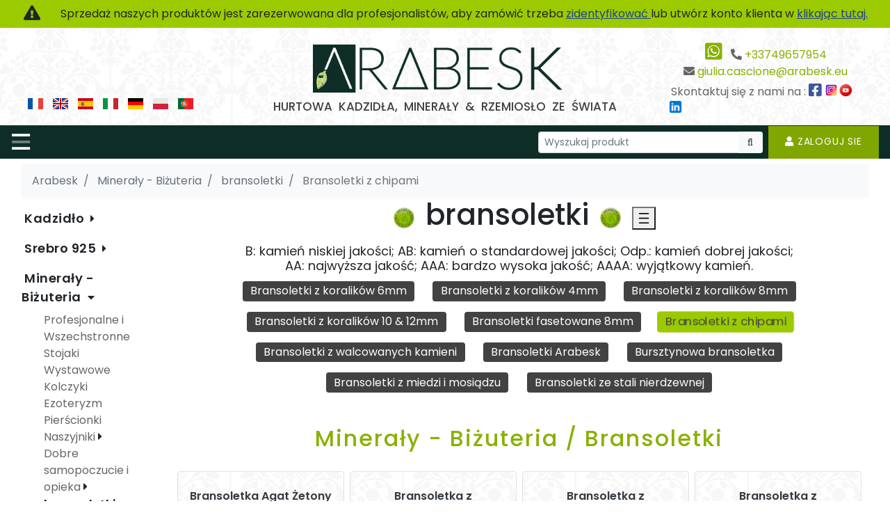

--- FILE ---
content_type: text/html; charset=UTF-8
request_url: https://www.arabeskimport.pl/mineraly-bizuteria/bransoletki/bransoletki-z-chipami-p35/
body_size: 45125
content:
<!DOCTYPE html>
<html lang="pl">
<head>
    <meta charset="utf-8">
    <title>Bransoletki z chipami - Arabesk</title>
    <meta http-equiv="X-UA-Compatible" content="IE=edge">
    <meta name="viewport" content="width=device-width, initial-scale=1, shrink-to-fit=no">
    <link rel="preconnect" href="https://fonts.googleapis.com">
    <link rel="preconnect" href="https://fonts.gstatic.com" crossorigin>
    <link href="https://fonts.googleapis.com/css2?family=Lato:ital,wght@0,400;0,700;0,900;1,300;1,400;1,700;1,900&family=Poppins:ital,wght@0,100;0,200;0,300;0,400;0,500;0,600;0,700;0,800;0,900;1,100;1,200;1,300;1,400;1,500;1,600;1,700;1,800;1,900&display=swap"
          rel="stylesheet">
    <link rel="stylesheet" href="/assets/flags/flags.min.css">
    <link rel="stylesheet" href="/assets/libs/bootstrap-4.3.1-custom/css/bootstrap.min.css">
    <link rel="preload" href="/assets/libs/ekko-lightbox/ekko-lightbox.css" as="style" onload="this.rel='stylesheet'">
    <noscript><link rel="stylesheet" href="/assets/libs/ekko-lightbox/ekko-lightbox.css"></noscript>
    <!--<link rel="stylesheet" href="/assets/libs/bootstrap-sweetalert/sweetalert.min.css">-->
    <link rel="stylesheet" href="https://cdnjs.cloudflare.com/ajax/libs/bootstrap-sweetalert/1.0.1/sweetalert.min.css">
    <link rel="stylesheet" href="/assets/fontawesome-5.13.0/css/all.min.css">
    <link rel="stylesheet" href="https://cdnjs.cloudflare.com/ajax/libs/font-awesome/5.13.0/css/all.min.css">
    <link rel="stylesheet" href="/assets/libs/animate/animate.min.css">
    <link rel="stylesheet" href="/assets/css/styles.css?v=664608213">
    <link rel="stylesheet" href="/assets/css/mystyle.css?v=1503948154"/>
    <meta name="author" content="arabesk.eu">
        <meta name="description" content="">
    <meta property="og:type" content="website">
    <meta property="og:site_name" content="Arabesk">
    <meta property="og:title" content="Bransoletki z chipami - Arabesk">
            <meta name="robots" content="index, follow">    <!-- // Favicons -->
    <link rel="apple-touch-icon" sizes="180x180" href="/assets/favicons/apple-touch-icon.png">
    <link rel="icon" type="image/png" sizes="32x32" href="/assets/favicons/favicon-32x32.png">
    <link rel="icon" type="image/png" sizes="16x16" href="/assets/favicons/favicon-16x16.png">
    <link rel="manifest" href="/assets/favicons/site.webmanifest">
    <!-- google codes -->
    <!-- Google tag (gtag.js) -->
    <script async src="https://www.googletagmanager.com/gtag/js?id=AW-1063661724"></script>
    <script>
        window.dataLayer = window.dataLayer || [];

        function gtag() {
            dataLayer.push(arguments);
        }

        gtag('js', new Date());

        gtag('config', 'AW-1063661724');
    </script>
    
    <!-- Google tag (gtag.js) -->
    <script async src="https://www.googletagmanager.com/gtag/js?id=GTM-TPJR43Z"></script>
    <script>
        window.dataLayer = window.dataLayer || [];

        function gtag() {
            dataLayer.push(arguments);
        }

        gtag('js', new Date());

        gtag('config', 'GTM-TPJR43Z');
    </script>

    <!-- google codes -->
    <link rel="alternate" hreflang="x-default" href="https://www.arabesk.eu/mineraly-bizuteria/bransoletki/bransoletki-z-chipami-p35/">
<link rel="alternate" hreflang="fr" href="https://www.arabesk.eu/mineraly-bizuteria/bransoletki/bransoletki-z-chipami-p35/">
<link rel="alternate" hreflang="en" href="https://www.arabesk.uk/mineraly-bizuteria/bransoletki/bransoletki-z-chipami-p35/">
<link rel="alternate" hreflang="es" href="https://www.arabesk.es/mineraly-bizuteria/bransoletki/bransoletki-z-chipami-p35/">
<link rel="alternate" hreflang="it" href="https://www.arabesk.it/mineraly-bizuteria/bransoletki/bransoletki-z-chipami-p35/">
<link rel="alternate" hreflang="de" href="https://www.arabeskimport.de/mineraly-bizuteria/bransoletki/bransoletki-z-chipami-p35/">
<link rel="alternate" hreflang="pl" href="https://www.arabeskimport.pl/mineraly-bizuteria/bransoletki/bransoletki-z-chipami-p35/">
<link rel="alternate" hreflang="pt" href="https://www.arabesk.pt/mineraly-bizuteria/bransoletki/bransoletki-z-chipami-p35/">
<link rel="canonical" href="https://www.arabeskimport.pl/mineraly-bizuteria/bransoletki/bransoletki-z-chipami-p35/" />    
            
    <!-- google codes for footer -->
    <!-- Google Tag Manager -->
<script>(function(w,d,s,l,i){w[l]=w[l]||[];w[l].push({'gtm.start':
new Date().getTime(),event:'gtm.js'});var f=d.getElementsByTagName(s)[0],
j=d.createElement(s),dl=l!='dataLayer'?'&l='+l:'';j.async=true;j.src=
'https://www.googletagmanager.com/gtm.js?id='+i+dl;f.parentNode.insertBefore(j,f);
})(window,document,'script','dataLayer','GTM-TPJR43Z');</script>
<!-- End Google Tag Manager -->
</head>
<body>
    <!-- Google Tag Manager (noscript) -->
    <noscript><iframe src="https://www.googletagmanager.com/ns.html?id=GTM-TPJR43Z"
    height="0" width="0" style="display:none;visibility:hidden"></iframe></noscript>
    <!-- End Google Tag Manager (noscript) -->


    


    <div class=" not-connect sticky-top mb-0 p-2 top-menu" role="alert" ">
    <i class="fas fa-exclamation-triangle fa-lg fa-fw mr-4"></i>
    Sprzedaż naszych produktów jest zarezerwowana dla profesjonalistów, aby zamówić trzeba <a href="/login?redirect=%2Fmineraly-bizuteria%2Fbransoletki%2Fbransoletki-z-chipami-p35%2F">
        zidentyfikować    </a>
    lub utwórz konto klienta w <a href="/signup">
        klikając tutaj.    </a>
    </div>

<header>
    <div class="head-content">
        <div class="container">
            <div class="row justify-content-between h-100 pt-3 pb-2">
                <div class="col-lg-4 col-xl-3">
                    <div class="d-flex align-items-end h-100 justify-content-center justify-content-lg-start">
                        <div class="py-1 flags-items">
                                                                                                                                                                                                                <a href="https://www.arabesk.eu/mineraly-bizuteria/bransoletki/bransoletki-z-chipami-p35/" hreflang="fr"><i
                                                class="mx-1 flag flag-fr"></i></a>
                                                                        
                                                                                                                                                <a href="https://www.arabesk.uk/mineraly-bizuteria/bransoletki/bransoletki-z-chipami-p35/" hreflang="en"><i
                                                class="mx-1 flag flag-gb"></i></a>
                                                                        
                                                                                                                                                <a href="https://www.arabesk.es/mineraly-bizuteria/bransoletki/bransoletki-z-chipami-p35/" hreflang="es"><i
                                                class="mx-1 flag flag-es"></i></a>
                                                                        
                                                                                                                                                <a href="https://www.arabesk.it/mineraly-bizuteria/bransoletki/bransoletki-z-chipami-p35/" hreflang="it"><i
                                                class="mx-1 flag flag-it"></i></a>
                                                                        
                                                                                                                                                <a href="https://www.arabeskimport.de/mineraly-bizuteria/bransoletki/bransoletki-z-chipami-p35/" hreflang="de"><i
                                                class="mx-1 flag flag-de"></i></a>
                                                                        
                                                                                                                                                <a href="https://www.arabeskimport.pl/mineraly-bizuteria/bransoletki/bransoletki-z-chipami-p35/" hreflang="pl"><i
                                                class="mx-1 flag flag-pl"></i></a>
                                                                        
                                                                                                                                                <a href="https://www.arabesk.pt/mineraly-bizuteria/bransoletki/bransoletki-z-chipami-p35/" hreflang="pt"><i
                                                class="mx-1 flag flag-pt"></i></a>
                                                                        
                                                                                    </div>
                    </div>
                </div>
                <div class="col-lg-4 col-xl-6 brand px-0">
                    <div class="brand-name mx-auto">
                        <a href="/" class="clearfix">
                            <!--                                <img src="-->
                            <!--" alt="logo">-->
                            <span class="">
<!--                                    -->                                        <img src="/assets/img/logo/logo-fonce.png" alt="logo"
                                             width="666px" height="128px">
                                </span>
                        </a>
                    </div>

                    <div class="my-2 fw-500 font17 text-dark text-center headersubtitle">
                            <h1 class="" style="word-spacing:5px; color:#424242;font-size: 17px;">
                                HURTOWA KADZIDŁA, MINERAŁY &AMP; RZEMIOSŁO ZE ŚWIATA                            </h1>
                    </div>
                </div>
                <div class="col-lg-4 col-xl-3 align-self-end">
                    <div class="text-center text-xxl-right">
                        <ul class="list-inline pr-xxl-4 mr-xxl-2 my-1 text-grey-dark">
                                                        <li class="list-inline-item"><a href="https://wa.me/+33749657954"
                                                            target="_blank">
                                    <i class="fab fa-sm font28 fa-2x fa-whatsapp-square"></i></a></i>
                            </li>
                            <!-- $entreprise['phone'], $entreprise['email'] -->
                            <li class="list-inline-item"><i class="fas fa-phone-alt"></i>
                                <a href="tel:+33749657954" >+33749657954</a>                            </li>
                            <li class="list-inline-item"><i class="fas fa-envelope"></i>
                                <a href="mailto:giulia.cascione@arabesk.eu" >giulia.cascione@arabesk.eu</a>                                <!--<a href="mailto:giulia.cascione@arabesk.eu?subject=Informacje prawne i dane kontaktowe firmy Arabesk&body=Informacje prawne i dane kontaktowe firmy Arabesk%0D%0A%0D%0AInformacje prawne i dane kontaktowe firmy ArabeskInformacje prawne i dane kontaktowe firmy Arabesk">giulia.cascione@arabesk.eu</a>-->                            </li>
                            <li class="list-inline-item">
                                <span>Skontaktuj się z nami na :</span>
                                <a href="https://www.facebook.com/ArabeskEU/" target="_blank" title="Obserwuj społeczność Arabesk na Facebooku" style="color: #3B5998;"><i class="fab fa-facebook-square font21 mr-1 pt-1"></i></a>
                                <a href="https://www.instagram.com/arabeskimport/" target="_blank" title="Odkryj Arabesk na Instagramie"><img style="height: 23px;width: 23px;margin-top: -6px;margin-left: -5px;" src="https://www.arabesk.eu/assets/img/icons/instagram.jpg" alt="Instagram"/></a>
                                <a href="https://www.youtube.com/@arabesk2210" target="_blank" title="Znajdź nasze filmy Arabesk na Youtube"><img style="height: 21px;width: 21px;margin-top: -6px;margin-left: -5px;" src="https://www.arabesk.eu/assets/img/icons/youtube.png" alt="Youtube"/></a>
                                <a href="https://fr.linkedin.com/in/arabesk" target="_blank" title="Skontaktuj się z Arabesk na Linkedin"><img style="height: 23px;width: 23px;margin-top: -6px;margin-left: -5px;" src="https://www.arabesk.eu/assets/img/icons/linkedin-icon.png" alt="Linkedin"/></a>
                            </li>
                        </ul>
                    </div>
                </div>
            </div>
        </div>
    </div>
</header>

<nav class="navbar navbar-expand-xxl navbar-custom bg-navbar btco-hover-menu px-3">
    <button class="navbar-toggler" type="button" data-toggle="collapse" data-target="#navbarNavDropdown"
            aria-controls="navbarNavDropdown" aria-expanded="false" aria-label="Toggle navigation">
        <i class="fad fa-bars"></i>
        <!-- <span class="navbar-toggler-icon"></span> -->
    </button>
    <span id="responsive-menu" class="d-xxl-none font14">
            <ul class="navbar-nav d-flex flex-row">
                <li class="nav-item px-2">
                    <form method="get" action="/search"
                          class="order-2 order-lg-1 nav-link form-search form-search-1">
                        <div class="input-group input-group-sm">
                            <input type="text" name="q" class="form-control form-control-sm search-query search-query-1"
                                   placeholder="Wyszukaj produkt"
                                   required style="max-width: 295px;" autocomplete="off">
                            <div class="input-group-append">
                                <button name="search" type="submit" id="search-btn" class="btn btn-light btn-sm search-btn-1">
                                    <i class="far fa-search fa-fw"></i>
                                </button>
                            </div>
                        </div>
                        <div class="p-2 bg-light font13 collapse border search-result-1"
                             style="position:absolute;width:max-content;margin-top:8px;">
                        </div>
                    </form>
                </li>
                                    <li class="nav-item bg-color-4 darken2">
                        <a href="/login?redirect=%2Fmineraly-bizuteria%2Fbransoletki%2Fbransoletki-z-chipami-p35%2F" class="nav-link fw-500 ">
                            <i class="fas fa-user"></i>
                            Zaloguj sie                        </a>
                    </li>
                            </ul>
        </span>
    <div id="navbarNavDropdown" class="collapse navbar-collapse font14">
        <ul class="navbar-nav">
            <li class="nav-item d-none d-lg-block">
                <a href="/" class="nav-link" title="Powitanie" data-toggle="tooltip"
                   data-placement="bottom"><i class="fas fa-home-lg-alt"></i></a>
            </li>
            
                            
                
                <li class="nav-item products-menu d-none d-xl-block">
                    <a href="#" class="nav-link dropdown-toggle" data-toggle="dropdown" role="button"
                       aria-haspopup="true" aria-expanded="false">
                        Kadzidło                    </a>
                    <div id="products-menu-9"
                         class="products-menu-dropdown dropdown-menu dropdown-level-1 bg-light fade pb-2">
                        <div class="ctgs mt-3 mx-3">
                                                            <div class="product-menu-item line-height-1 w-100">
                                    <div
                                            class="d-none d-lg-block font22 fw-600 mb-2 mr-4 ml-2 title text-color-1 text-center float-left">
                                            <span>
                                                Kadzidło                                            </span>
                                    </div>

                                                                            <div
                                                class="mb-2 mx-3 font14  font-weight-normal card-columns  bg-incense">
                                                                                                                                                                                                                                                        <div class="card border-0 bg-transparent">
                                                                                                                            <a title="HERBIO - Arabesk" href="/kadzidlo/herbio-s94/"
                                                                   class="pl-3 py-1 d-block fw-600 font16">
                                                                    HERBIO                                                                </a>
                                                                <div class="font15 mx-2 mb-2 p-1 pagectg">
                                                                                                                                                                                                                                                                                                <a title="Herbio 20g - Arabesk" href="/kadzidlo/herbio/herbio-20g-p203/"
                                                                               class="pl-3 py-1 d-block">

                                                                                    <span class="text-capitalize">
                                                                                        Herbio 20g                                                                                    </span>
                                                                            </a>
                                                                                                                                                                                                            </div>
                                                                                                                    </div>
                                                    
                                                                                                                                                                                                                                                                                                        <div class="card border-0 bg-transparent">
                                                                                                                            <a title="Perma-Nature - Arabesk" href="/kadzidlo/perma-nature-s108/"
                                                                   class="pl-3 py-1 d-block fw-600 font16">
                                                                    Perma-Nature                                                                </a>
                                                                <div class="font15 mx-2 mb-2 p-1 pagectg">
                                                                                                                                                                                                                                                                                                <a title="Perma-Nature Stick - Arabesk" href="/kadzidlo/perma-nature/perma-nature-stick-p200/"
                                                                               class="pl-3 py-1 d-block">

                                                                                    <span class="text-capitalize">
                                                                                        Perma-Nature Stick                                                                                    </span>
                                                                            </a>
                                                                                                                                                                                                                                                                                                                                                                        <a title="PERMA-NATURE DHOOP - Arabesk" href="/kadzidlo/perma-nature/perma-nature-dhoop-p201/"
                                                                               class="pl-3 py-1 d-block">

                                                                                    <span class="text-capitalize">
                                                                                        PERMA-NATURE DHOOP                                                                                    </span>
                                                                            </a>
                                                                                                                                                                                                            </div>
                                                                                                                    </div>
                                                    
                                                                                                                                                                                                                                                                                                        <div class="card border-0 bg-transparent">
                                                                                                                            <a title="Biała Szałwia - Arabesk" href="/kadzidlo/biala-szalwia-s72/"
                                                                   class="pl-3 py-1 d-block fw-600 font16">
                                                                    Biała Szałwia                                                                </a>
                                                                <div class="font15 mx-2 mb-2 p-1 pagectg">
                                                                                                                                                                                                                                                                                                <a title="Biała Mędrzec - Arabesk" href="/kadzidlo/biala-szalwia/biala-medrzec-p50/"
                                                                               class="pl-3 py-1 d-block">

                                                                                    <span class="text-capitalize">
                                                                                        Biała Mędrzec                                                                                    </span>
                                                                            </a>
                                                                                                                                                                                                            </div>
                                                                                                                    </div>
                                                    
                                                                                                                                                                                                                                                                                                        <div class="card border-0 bg-transparent">
                                                                                                                            <a title="Parfum de Gemmes - Arabesk" href="/kadzidlo/parfum-de-gemmes-s105/"
                                                                   class="pl-3 py-1 d-block fw-600 font16">
                                                                    Parfum de Gemmes                                                                </a>
                                                                                                                    </div>
                                                    
                                                                                                                                                                                                                                                                                                        <div class="card border-0 bg-transparent">
                                                                                                                            <a title="Esoterik Vibes - Arabesk" href="/kadzidlo/esoterik-vibes-s104/"
                                                                   class="pl-3 py-1 d-block fw-600 font16">
                                                                    Esoterik Vibes                                                                </a>
                                                                                                                    </div>
                                                    
                                                                                                                                                                                                                                                                                                        <div class="card border-0 bg-transparent">
                                                                                                                            <a title="Terra - Arabesk" href="/kadzidlo/terra-s103/"
                                                                   class="pl-3 py-1 d-block fw-600 font16">
                                                                    Terra                                                                </a>
                                                                <div class="font15 mx-2 mb-2 p-1 pagectg">
                                                                                                                                                                                                                                                                                                <a title="Terra Hexa - Arabesk" href="/kadzidlo/terra/terra-hexa-p197/"
                                                                               class="pl-3 py-1 d-block">

                                                                                    <span class="text-capitalize">
                                                                                        Terra Hexa                                                                                    </span>
                                                                            </a>
                                                                                                                                                                                                                                                                                                                                                                        <a title="Terra 8 kijów - Arabesk" href="/kadzidlo/terra/terra-8-kijow-p198/"
                                                                               class="pl-3 py-1 d-block">

                                                                                    <span class="text-capitalize">
                                                                                        Terra 8 kijów                                                                                    </span>
                                                                            </a>
                                                                                                                                                                                                            </div>
                                                                                                                    </div>
                                                    
                                                                                                                                                                                                                                                                                                        <div class="card border-0 bg-transparent">
                                                                                                                            <a title="Palo Santo - Arabesk" href="/kadzidlo/palo-santo-s97/"
                                                                   class="pl-3 py-1 d-block fw-600 font16">
                                                                    Palo Santo                                                                </a>
                                                                                                                    </div>
                                                    
                                                                                                                                                                                                                                                                                                        <div class="card border-0 bg-transparent">
                                                                                                                            <a title="Satya Nag Champa - Arabesk" href="/kadzidlo/satya-nag-champa-s1/"
                                                                   class="pl-3 py-1 d-block fw-600 font16">
                                                                    Satya Nag Champa                                                                </a>
                                                                <div class="font15 mx-2 mb-2 p-1 pagectg">
                                                                                                                                                                                                                                                                                                <a title="Satya 15g - Arabesk" href="/kadzidlo/satya-nag-champa/satya-15g-p12/"
                                                                               class="pl-3 py-1 d-block">

                                                                                    <span class="text-capitalize">
                                                                                        Satya 15g                                                                                    </span>
                                                                            </a>
                                                                                                                                                                                                                                                                                                                                                                        <a title="Szyszki Satya - Arabesk" href="/kadzidlo/satya-nag-champa/szyszki-satya-p13/"
                                                                               class="pl-3 py-1 d-block">

                                                                                    <span class="text-capitalize">
                                                                                        Szyszki Satya                                                                                    </span>
                                                                            </a>
                                                                                                                                                                                                                                                                                                                                                                        <a title="Satya różne - Arabesk" href="/kadzidlo/satya-nag-champa/satya-rozne-p14/"
                                                                               class="pl-3 py-1 d-block">

                                                                                    <span class="text-capitalize">
                                                                                        Satya różne                                                                                    </span>
                                                                            </a>
                                                                                                                                                                                                            </div>
                                                                                                                    </div>
                                                    
                                                                                                                                                                                                                                                                                                        <div class="card border-0 bg-transparent">
                                                                                                                            <a title="Kadzidełka z przepływem zwrotnym - Arabesk" href="/kadzidlo/kadzidelka-z-przeplywem-zwrotnym-s38/"
                                                                   class="pl-3 py-1 d-block fw-600 font16">
                                                                    Kadzidełka z przepływem zwrotnym                                                                </a>
                                                                <div class="font15 mx-2 mb-2 p-1 pagectg">
                                                                                                                                                                                                                                                                                                <a title="Satya z przepływem zwrotnym - Arabesk" href="/kadzidlo/kadzidelka-z-przeplywem-zwrotnym/satya-z-przeplywem-zwrotnym-p102/"
                                                                               class="pl-3 py-1 d-block">

                                                                                    <span class="text-capitalize">
                                                                                        Satya z przepływem zwrotnym                                                                                    </span>
                                                                            </a>
                                                                                                                                                                                                                                                                                                                                                                        <a title="Backflow Vijayshree - Arabesk" href="/kadzidlo/kadzidelka-z-przeplywem-zwrotnym/backflow-vijayshree-p199/"
                                                                               class="pl-3 py-1 d-block">

                                                                                    <span class="text-capitalize">
                                                                                        Backflow Vijayshree                                                                                    </span>
                                                                            </a>
                                                                                                                                                                                                                                                                                                                                                                        <a title="Przepływ wsteczny Goloka - Arabesk" href="/kadzidlo/kadzidelka-z-przeplywem-zwrotnym/przeplyw-wsteczny-goloka-p103/"
                                                                               class="pl-3 py-1 d-block">

                                                                                    <span class="text-capitalize">
                                                                                        Przepływ wsteczny Goloka                                                                                    </span>
                                                                            </a>
                                                                                                                                                                                                            </div>
                                                                                                                    </div>
                                                    
                                                                                                                                                                                                                                                                                                        <div class="card border-0 bg-transparent">
                                                                                                                            <a title="Papier d'Arménie - Arabesk" href="/kadzidlo/papier-darmenie-s110/"
                                                                   class="pl-3 py-1 d-block fw-600 font16">
                                                                    Papier d'Arménie                                                                </a>
                                                                                                                    </div>
                                                    
                                                                                                                                                                                                                                                                                                        <div class="card border-0 bg-transparent">
                                                                                                                            <a title="Japońskie kadzidło - Arabesk" href="/kadzidlo/japonskie-kadzidlo-s4/"
                                                                   class="pl-3 py-1 d-block fw-600 font16">
                                                                    Japońskie kadzidło                                                                </a>
                                                                                                                    </div>
                                                    
                                                                                                                                                                                                                                                                                                        <div class="card border-0 bg-transparent">
                                                                                                                            <a title="Ziarna kadzidła - Arabesk" href="/kadzidlo/ziarna-kadzidla-s70/"
                                                                   class="pl-3 py-1 d-block fw-600 font16">
                                                                    Ziarna kadzidła                                                                </a>
                                                                <div class="font15 mx-2 mb-2 p-1 pagectg">
                                                                                                                                                                                                                                                                                                <a title="Żywica Goloka - Arabesk" href="/kadzidlo/ziarna-kadzidla/zywica-goloka-p24/"
                                                                               class="pl-3 py-1 d-block">

                                                                                    <span class="text-capitalize">
                                                                                        Żywica Goloka                                                                                    </span>
                                                                            </a>
                                                                                                                                                                                                                                                                                                                                                                        <a title="Piosenka Indii - Arabesk" href="/kadzidlo/ziarna-kadzidla/piosenka-indii-p25/"
                                                                               class="pl-3 py-1 d-block">

                                                                                    <span class="text-capitalize">
                                                                                        Piosenka Indii                                                                                    </span>
                                                                            </a>
                                                                                                                                                                                                                                                                                                                                                                        <a title="Obszycie żywicą - Arabesk" href="/kadzidlo/ziarna-kadzidla/obszycie-zywica-p69/"
                                                                               class="pl-3 py-1 d-block">

                                                                                    <span class="text-capitalize">
                                                                                        Obszycie żywicą                                                                                    </span>
                                                                            </a>
                                                                                                                                                                                                            </div>
                                                                                                                    </div>
                                                    
                                                                                                                                                                                                                                                                                                        <div class="card border-0 bg-transparent">
                                                                                                                            <a title="Kadzidło religijne - Arabesk" href="/kadzidlo/kadzidlo-religijne-s71/"
                                                                   class="pl-3 py-1 d-block fw-600 font16">
                                                                    Kadzidło religijne                                                                </a>
                                                                <div class="font15 mx-2 mb-2 p-1 pagectg">
                                                                                                                                                                                                                                                                                                <a title="Hem Religijny 20g - Arabesk" href="/kadzidlo/kadzidlo-religijne/hem-religijny-20g-p22/"
                                                                               class="pl-3 py-1 d-block">

                                                                                    <span class="text-capitalize">
                                                                                        Hem Religijny 20g                                                                                    </span>
                                                                            </a>
                                                                                                                                                                                                                                                                                                                                                                        <a title="F&S Religijne 15g - Arabesk" href="/kadzidlo/kadzidlo-religijne/f-s-religijne-15g-p111/"
                                                                               class="pl-3 py-1 d-block">

                                                                                    <span class="text-capitalize">
                                                                                        F&S Religijne 15g                                                                                    </span>
                                                                            </a>
                                                                                                                                                                                                                                                                                                                                                                        <a title="Heksa religijna F&S - Arabesk" href="/kadzidlo/kadzidlo-religijne/heksa-religijna-f-s-p135/"
                                                                               class="pl-3 py-1 d-block">

                                                                                    <span class="text-capitalize">
                                                                                        Heksa religijna F&S                                                                                    </span>
                                                                            </a>
                                                                                                                                                                                                                                                                                                                                                                        <a title="Tulasi Sarathi - Arabesk" href="/kadzidlo/kadzidlo-religijne/tulasi-sarathi-p120/"
                                                                               class="pl-3 py-1 d-block">

                                                                                    <span class="text-capitalize">
                                                                                        Tulasi Sarathi                                                                                    </span>
                                                                            </a>
                                                                                                                                                                                                            </div>
                                                                                                                    </div>
                                                    
                                                                                                                                                                                                                                                                                                        <div class="card border-0 bg-transparent">
                                                                                                                            <a title="Kadzidło Tybetańskie-Nepal - Arabesk" href="/kadzidlo/kadzidlo-tybetanskie-nepal-s42/"
                                                                   class="pl-3 py-1 d-block fw-600 font16">
                                                                    Kadzidło Tybetańskie-Nepal                                                                </a>
                                                                                                                    </div>
                                                    
                                                                                                                                                                                                                                                                                                        <div class="card border-0 bg-transparent">
                                                                                                                            <a title="Etniczne wibracje - Arabesk" href="/kadzidlo/etniczne-wibracje-s76/"
                                                                   class="pl-3 py-1 d-block fw-600 font16">
                                                                    Etniczne wibracje                                                                </a>
                                                                                                                    </div>
                                                    
                                                                                                                                                                                                                                                                                                        <div class="card border-0 bg-transparent">
                                                                                                                            <a title="Ppure 15g - Arabesk" href="/kadzidlo/ppure-15g-s9/"
                                                                   class="pl-3 py-1 d-block fw-600 font16">
                                                                    Ppure 15g                                                                </a>
                                                                                                                    </div>
                                                    
                                                                                                                                                                                                                                                                                                        <div class="card border-0 bg-transparent">
                                                                                                                            <a title="Złoty Vijayshree - Arabesk" href="/kadzidlo/zloty-vijayshree-s2/"
                                                                   class="pl-3 py-1 d-block fw-600 font16">
                                                                    Złoty Vijayshree                                                                </a>
                                                                <div class="font15 mx-2 mb-2 p-1 pagectg">
                                                                                                                                                                                                                                                                                                <a title="Vijayshree 15g - Arabesk" href="/kadzidlo/zloty-vijayshree/vijayshree-15g-p130/"
                                                                               class="pl-3 py-1 d-block">

                                                                                    <span class="text-capitalize">
                                                                                        Vijayshree 15g                                                                                    </span>
                                                                            </a>
                                                                                                                                                                                                                                                                                                                                                                        <a title="Szyszki Vijayshree - Arabesk" href="/kadzidlo/zloty-vijayshree/szyszki-vijayshree-p131/"
                                                                               class="pl-3 py-1 d-block">

                                                                                    <span class="text-capitalize">
                                                                                        Szyszki Vijayshree                                                                                    </span>
                                                                            </a>
                                                                                                                                                                                                            </div>
                                                                                                                    </div>
                                                    
                                                                                                                                                                                                                                                                                                        <div class="card border-0 bg-transparent">
                                                                                                                            <a title="Goloka - Arabesk" href="/kadzidlo/goloka-s7/"
                                                                   class="pl-3 py-1 d-block fw-600 font16">
                                                                    Goloka                                                                </a>
                                                                <div class="font15 mx-2 mb-2 p-1 pagectg">
                                                                                                                                                                                                                                                                                                <a title="Goloka - Arabesk" href="/kadzidlo/goloka/goloka-p82/"
                                                                               class="pl-3 py-1 d-block">

                                                                                    <span class="text-capitalize">
                                                                                        Goloka                                                                                    </span>
                                                                            </a>
                                                                                                                                                                                                                                                                                                                                                                        <a title="Szyszki Goloki - Arabesk" href="/kadzidlo/goloka/szyszki-goloki-p140/"
                                                                               class="pl-3 py-1 d-block">

                                                                                    <span class="text-capitalize">
                                                                                        Szyszki Goloki                                                                                    </span>
                                                                            </a>
                                                                                                                                                                                                            </div>
                                                                                                                    </div>
                                                    
                                                                                                                                                                                                                                                                                                        <div class="card border-0 bg-transparent">
                                                                                                                            <a title="Świeżość ogrodowa - Arabesk" href="/kadzidlo/swiezosc-ogrodowa-s37/"
                                                                   class="pl-3 py-1 d-block fw-600 font16">
                                                                    Świeżość ogrodowa                                                                </a>
                                                                                                                    </div>
                                                    
                                                                                                                                                                                                                                                                                                        <div class="card border-0 bg-transparent">
                                                                                                                            <a title="Padmini - Arabesk" href="/kadzidlo/padmini-s31/"
                                                                   class="pl-3 py-1 d-block fw-600 font16">
                                                                    Padmini                                                                </a>
                                                                                                                    </div>
                                                    
                                                                                                                                                                                                                                                                                                        <div class="card border-0 bg-transparent">
                                                                                                                            <a title="Hem - Arabesk" href="/kadzidlo/hem-s6/"
                                                                   class="pl-3 py-1 d-block fw-600 font16">
                                                                    Hem                                                                </a>
                                                                <div class="font15 mx-2 mb-2 p-1 pagectg">
                                                                                                                                                                                                                                                                                                <a title="Hem 20g - Arabesk" href="/kadzidlo/hem/hem-20g-p18/"
                                                                               class="pl-3 py-1 d-block">

                                                                                    <span class="text-capitalize">
                                                                                        Hem 20g                                                                                    </span>
                                                                            </a>
                                                                                                                                                                                                                                                                                                                                                                        <a title="Hem Massala Kadzidło 8 Bts - Arabesk" href="/kadzidlo/hem/hem-massala-kadzidlo-8-bts-p158/"
                                                                               class="pl-3 py-1 d-block">

                                                                                    <span class="text-capitalize">
                                                                                        Hem Massala Kadzidło 8 Bts                                                                                    </span>
                                                                            </a>
                                                                                                                                                                                                                                                                                                                                                                        <a title="Terra 8 kijów - Arabesk" href="/kadzidlo/hem/terra-8-kijow-p19/"
                                                                               class="pl-3 py-1 d-block">

                                                                                    <span class="text-capitalize">
                                                                                        Terra 8 kijów                                                                                    </span>
                                                                            </a>
                                                                                                                                                                                                                                                                                                                                                                        <a title="Szyszki lamówki - Arabesk" href="/kadzidlo/hem/szyszki-lamowki-p20/"
                                                                               class="pl-3 py-1 d-block">

                                                                                    <span class="text-capitalize">
                                                                                        Szyszki lamówki                                                                                    </span>
                                                                            </a>
                                                                                                                                                                                                                                                                                                                                                                        <a title="Rąbek Różne - Arabesk" href="/kadzidlo/hem/rabek-rozne-p83/"
                                                                               class="pl-3 py-1 d-block">

                                                                                    <span class="text-capitalize">
                                                                                        Rąbek Różne                                                                                    </span>
                                                                            </a>
                                                                                                                                                                                                            </div>
                                                                                                                    </div>
                                                    
                                                                                                                                                                                                                                                                                                        <div class="card border-0 bg-transparent">
                                                                                                                            <a title="Sri Durga - Arabesk" href="/kadzidlo/sri-durga-s40/"
                                                                   class="pl-3 py-1 d-block fw-600 font16">
                                                                    Sri Durga                                                                </a>
                                                                                                                    </div>
                                                    
                                                                                                                                                                                                                                                                                                        <div class="card border-0 bg-transparent">
                                                                                                                            <a title="Tribal Soul - Arabesk" href="/kadzidlo/tribal-soul-s41/"
                                                                   class="pl-3 py-1 d-block fw-600 font16">
                                                                    Tribal Soul                                                                </a>
                                                                <div class="font15 mx-2 mb-2 p-1 pagectg">
                                                                                                                                                                                                                                                                                                <a title="Tribal Soul 15g - Arabesk" href="/kadzidlo/tribal-soul/tribal-soul-15g-p132/"
                                                                               class="pl-3 py-1 d-block">

                                                                                    <span class="text-capitalize">
                                                                                        Tribal Soul 15g                                                                                    </span>
                                                                            </a>
                                                                                                                                                                                                            </div>
                                                                                                                    </div>
                                                    
                                                                                                                                                                                                                                                                                                        <div class="card border-0 bg-transparent">
                                                                                                                            <a title="Sagrada Madre - Arabesk" href="/kadzidlo/sagrada-madre-s77/"
                                                                   class="pl-3 py-1 d-block fw-600 font16">
                                                                    Sagrada Madre                                                                </a>
                                                                <div class="font15 mx-2 mb-2 p-1 pagectg">
                                                                                                                                                                                                                                                                                                <a title="Kadzidło - Arabesk" href="/kadzidlo/sagrada-madre/kadzidlo-p141/"
                                                                               class="pl-3 py-1 d-block">

                                                                                    <span class="text-capitalize">
                                                                                        Kadzidło                                                                                    </span>
                                                                            </a>
                                                                                                                                                                                                                                                                                                                                                                        <a title="Zestaw Sagrada Madre - Arabesk" href="/kadzidlo/sagrada-madre/zestaw-sagrada-madre-p145/"
                                                                               class="pl-3 py-1 d-block">

                                                                                    <span class="text-capitalize">
                                                                                        Zestaw Sagrada Madre                                                                                    </span>
                                                                            </a>
                                                                                                                                                                                                                                                                                                                                                                        <a title="Mędrcy i smugi - Arabesk" href="/kadzidlo/sagrada-madre/medrcy-i-smugi-p142/"
                                                                               class="pl-3 py-1 d-block">

                                                                                    <span class="text-capitalize">
                                                                                        Mędrcy i smugi                                                                                    </span>
                                                                            </a>
                                                                                                                                                                                                                                                                                                                                                                        <a title="Bombity i pastylki - Arabesk" href="/kadzidlo/sagrada-madre/bombity-i-pastylki-p143/"
                                                                               class="pl-3 py-1 d-block">

                                                                                    <span class="text-capitalize">
                                                                                        Bombity i pastylki                                                                                    </span>
                                                                            </a>
                                                                                                                                                                                                                                                                                                                                                                        <a title="Aromatyczne perły - Arabesk" href="/kadzidlo/sagrada-madre/aromatyczne-perly-p144/"
                                                                               class="pl-3 py-1 d-block">

                                                                                    <span class="text-capitalize">
                                                                                        Aromatyczne perły                                                                                    </span>
                                                                            </a>
                                                                                                                                                                                                                                                                                                                                                                        <a title="Kadzidło w proszku - Arabesk" href="/kadzidlo/sagrada-madre/kadzidlo-w-proszku-p146/"
                                                                               class="pl-3 py-1 d-block">

                                                                                    <span class="text-capitalize">
                                                                                        Kadzidło w proszku                                                                                    </span>
                                                                            </a>
                                                                                                                                                                                                            </div>
                                                                                                                    </div>
                                                    
                                                                                                                                                                                                                                                                                                        <div class="card border-0 bg-transparent">
                                                                                                                            <a title="Kadzidło Auroville Maroma - Arabesk" href="/kadzidlo/kadzidlo-auroville-maroma-s90/"
                                                                   class="pl-3 py-1 d-block fw-600 font16">
                                                                    Kadzidło Auroville Maroma                                                                </a>
                                                                <div class="font15 mx-2 mb-2 p-1 pagectg">
                                                                                                                                                                                                                                                                                                <a title="Auroville 10 patyków - Arabesk" href="/kadzidlo/kadzidlo-auroville-maroma/auroville-10-patykow-p154/"
                                                                               class="pl-3 py-1 d-block">

                                                                                    <span class="text-capitalize">
                                                                                        Auroville 10 patyków                                                                                    </span>
                                                                            </a>
                                                                                                                                                                                                                                                                                                                                                                        <a title="Szyszki Auroville - Arabesk" href="/kadzidlo/kadzidlo-auroville-maroma/szyszki-auroville-p155/"
                                                                               class="pl-3 py-1 d-block">

                                                                                    <span class="text-capitalize">
                                                                                        Szyszki Auroville                                                                                    </span>
                                                                            </a>
                                                                                                                                                                                                                                                                                                                                                                        <a title="Koliber i saszetki zapachowe - Arabesk" href="/kadzidlo/kadzidlo-auroville-maroma/koliber-i-saszetki-zapachowe-p156/"
                                                                               class="pl-3 py-1 d-block">

                                                                                    <span class="text-capitalize">
                                                                                        Koliber i saszetki zapachowe                                                                                    </span>
                                                                            </a>
                                                                                                                                                                                                            </div>
                                                                                                                    </div>
                                                    
                                                                                                                                                                                                                                                                                                        <div class="card border-0 bg-transparent">
                                                                                                                            <a title="Tulasi - Arabesk" href="/kadzidlo/tulasi-s5/"
                                                                   class="pl-3 py-1 d-block fw-600 font16">
                                                                    Tulasi                                                                </a>
                                                                <div class="font15 mx-2 mb-2 p-1 pagectg">
                                                                                                                                                                                                                                                                                                <a title="Tulasi 20g - Arabesk" href="/kadzidlo/tulasi/tulasi-20g-p15/"
                                                                               class="pl-3 py-1 d-block">

                                                                                    <span class="text-capitalize">
                                                                                        Tulasi 20g                                                                                    </span>
                                                                            </a>
                                                                                                                                                                                                                                                                                                                                                                        <a title="Tulasi 8bts - Arabesk" href="/kadzidlo/tulasi/tulasi-8bts-p16/"
                                                                               class="pl-3 py-1 d-block">

                                                                                    <span class="text-capitalize">
                                                                                        Tulasi 8bts                                                                                    </span>
                                                                            </a>
                                                                                                                                                                                                                                                                                                                                                                        <a title="Tulasi różne - Arabesk" href="/kadzidlo/tulasi/tulasi-rozne-p84/"
                                                                               class="pl-3 py-1 d-block">

                                                                                    <span class="text-capitalize">
                                                                                        Tulasi różne                                                                                    </span>
                                                                            </a>
                                                                                                                                                                                                            </div>
                                                                                                                    </div>
                                                    
                                                                                                                                                                                                                                                                                                        <div class="card border-0 bg-transparent">
                                                                                                                            <a title="Olejki zapachowe - Arabesk" href="/kadzidlo/olejki-zapachowe-s74/"
                                                                   class="pl-3 py-1 d-block fw-600 font16">
                                                                    Olejki zapachowe                                                                </a>
                                                                <div class="font15 mx-2 mb-2 p-1 pagectg">
                                                                                                                                                                                                                                                                                                <a title="Duchowe Niebo - Arabesk" href="/kadzidlo/olejki-zapachowe/duchowe-niebo-p30/"
                                                                               class="pl-3 py-1 d-block">

                                                                                    <span class="text-capitalize">
                                                                                        Duchowe Niebo                                                                                    </span>
                                                                            </a>
                                                                                                                                                                                                                                                                                                                                                                        <a title="Hem oleje - Arabesk" href="/kadzidlo/olejki-zapachowe/hem-oleje-p31/"
                                                                               class="pl-3 py-1 d-block">

                                                                                    <span class="text-capitalize">
                                                                                        Hem oleje                                                                                    </span>
                                                                            </a>
                                                                                                                                                                                                                                                                                                                                                                        <a title="Olejki Satya i Vapo - Arabesk" href="/kadzidlo/olejki-zapachowe/olejki-satya-i-vapo-p96/"
                                                                               class="pl-3 py-1 d-block">

                                                                                    <span class="text-capitalize">
                                                                                        Olejki Satya i Vapo                                                                                    </span>
                                                                            </a>
                                                                                                                                                                                                            </div>
                                                                                                                    </div>
                                                    
                                                                                                                                                                                                                                                                                                        <div class="card border-0 bg-transparent">
                                                                                                                            <a title="Ayurvedic 15g - Arabesk" href="/kadzidlo/ayurvedic-15g-s30/"
                                                                   class="pl-3 py-1 d-block fw-600 font16">
                                                                    Ayurvedic 15g                                                                </a>
                                                                                                                    </div>
                                                    
                                                                                                                                                                                                                                                                                                        <div class="card border-0 bg-transparent">
                                                                                                                            <a title="Świece - Arabesk" href="/kadzidlo/swiece-s46/"
                                                                   class="pl-3 py-1 d-block fw-600 font16">
                                                                    Świece                                                                </a>
                                                                <div class="font15 mx-2 mb-2 p-1 pagectg">
                                                                                                                                                                                                                                                                                                <a title="Świece Goloki - Arabesk" href="/kadzidlo/swiece/swiece-goloki-p129/"
                                                                               class="pl-3 py-1 d-block">

                                                                                    <span class="text-capitalize">
                                                                                        Świece Goloki                                                                                    </span>
                                                                            </a>
                                                                                                                                                                                                                                                                                                                                                                        <a title="Obszyte świece - Arabesk" href="/kadzidlo/swiece/obszyte-swiece-p137/"
                                                                               class="pl-3 py-1 d-block">

                                                                                    <span class="text-capitalize">
                                                                                        Obszyte świece                                                                                    </span>
                                                                            </a>
                                                                                                                                                                                                                                                                                                                                                                        <a title="Świece barwione w masie - Arabesk" href="/kadzidlo/swiece/swiece-barwione-w-masie-p169/"
                                                                               class="pl-3 py-1 d-block">

                                                                                    <span class="text-capitalize">
                                                                                        Świece barwione w masie                                                                                    </span>
                                                                            </a>
                                                                                                                                                                                                                                                                                                                                                                        <a title="Świece Satya - Arabesk" href="/kadzidlo/swiece/swiece-satya-p98/"
                                                                               class="pl-3 py-1 d-block">

                                                                                    <span class="text-capitalize">
                                                                                        Świece Satya                                                                                    </span>
                                                                            </a>
                                                                                                                                                                                                                                                                                                                                                                        <a title="Świece Maroma - Arabesk" href="/kadzidlo/swiece/swiece-maroma-p1/"
                                                                               class="pl-3 py-1 d-block">

                                                                                    <span class="text-capitalize">
                                                                                        Świece Maroma                                                                                    </span>
                                                                            </a>
                                                                                                                                                                                                                                                                                                                                                                                                                                                                                                                                                                                            <a title="Nowenna - Arabesk" href="/kadzidlo/swiece/nowenna-p114/"
                                                                               class="pl-3 py-1 d-block">

                                                                                    <span class="text-capitalize">
                                                                                        Nowenna                                                                                    </span>
                                                                            </a>
                                                                                                                                                                                                            </div>
                                                                                                                    </div>
                                                    
                                                                                                                                                                                                                                                                                                        <div class="card border-0 bg-transparent">
                                                                                                                            <a title="Pellety węglowe - Arabesk" href="/kadzidlo/pellety-weglowe-s81/"
                                                                   class="pl-3 py-1 d-block fw-600 font16">
                                                                    Pellety węglowe                                                                </a>
                                                                                                                    </div>
                                                    
                                                                                                                                                                                                                                                                                                        <div class="card border-0 bg-transparent">
                                                                                                                            <a title="Rozne kadzidlo - Arabesk" href="/kadzidlo/rozne-kadzidlo-s3/"
                                                                   class="pl-3 py-1 d-block fw-600 font16">
                                                                    Rozne kadzidlo                                                                </a>
                                                                                                                    </div>
                                                    
                                                                                                                                    </div>
                                                                    </div>
                                                    </div>
                    </div>
                </li>
                            
                
                <li class="nav-item products-menu d-none d-xl-block">
                    <a href="#" class="nav-link dropdown-toggle" data-toggle="dropdown" role="button"
                       aria-haspopup="true" aria-expanded="false">
                        Srebro 925                    </a>
                    <div id="products-menu-42"
                         class="products-menu-dropdown dropdown-menu dropdown-level-1 bg-light fade pb-2">
                        <div class="ctgs mt-3 mx-3">
                                                            <div class="product-menu-item line-height-1 w-100">
                                    <div
                                            class="d-none d-lg-block font22 fw-600 mb-2 mr-4 ml-2 title text-color-1 text-center float-left">
                                            <span>
                                                Srebro 925                                            </span>
                                    </div>

                                                                            <div
                                                class="mb-2 mx-3 font14  font-weight-normal card-columns  bg-incense">
                                                                                                                                                                                                                                                        <div class="card border-0 bg-transparent">
                                                                                                                            <a title="Kolczyki ze srebra próby 925 - Arabesk" href="/srebro-925/kolczyki-ze-srebra-proby-925-s98/"
                                                                   class="pl-3 py-1 d-block fw-600 font16">
                                                                    Kolczyki ze srebra próby 925                                                                </a>
                                                                                                                    </div>
                                                    
                                                                                                                                                                                                                                                                                                        <div class="card border-0 bg-transparent">
                                                                                                                            <a title="Srebrny pierścionek próby 925 - Arabesk" href="/srebro-925/srebrny-pierscionek-proby-925-s100/"
                                                                   class="pl-3 py-1 d-block fw-600 font16">
                                                                    Srebrny pierścionek próby 925                                                                </a>
                                                                <div class="font15 mx-2 mb-2 p-1 pagectg">
                                                                                                                                                                                                                                                                                                <a title="Pierścionek z kamieniem ze srebra próby 925 - Arabesk" href="/srebro-925/srebrny-pierscionek-proby-925/pierscionek-z-kamieniem-ze-srebra-proby-925-p190/"
                                                                               class="pl-3 py-1 d-block">

                                                                                    <span class="text-capitalize">
                                                                                        Pierścionek z kamieniem ze srebra próby 925                                                                                    </span>
                                                                            </a>
                                                                                                                                                                                                            </div>
                                                                                                                    </div>
                                                    
                                                                                                                                                                                                                                                                                                        <div class="card border-0 bg-transparent">
                                                                                                                            <a title="Bransoletki ze srebra próby 925 - Arabesk" href="/srebro-925/bransoletki-ze-srebra-proby-925-s101/"
                                                                   class="pl-3 py-1 d-block fw-600 font16">
                                                                    Bransoletki ze srebra próby 925                                                                </a>
                                                                <div class="font15 mx-2 mb-2 p-1 pagectg">
                                                                                                                                                                                                                                                                                                <a title="Bransolet-i-ze-srebra-próby-925-z-kamieniami - Arabesk" href="/srebro-925/bransoletki-ze-srebra-proby-925/bransolet-i-ze-srebra-proby-925-z-kamieniami-p195/"
                                                                               class="pl-3 py-1 d-block">

                                                                                    <span class="text-capitalize">
                                                                                        Bransolet-i-ze-srebra-próby-925-z-kamieniami                                                                                    </span>
                                                                            </a>
                                                                                                                                                                                                            </div>
                                                                                                                    </div>
                                                    
                                                                                                                                                                                                                                                                                                        <div class="card border-0 bg-transparent">
                                                                                                                            <a title="Wisiorki ze srebra próby 925 - Arabesk" href="/srebro-925/wisiorki-ze-srebra-proby-925-s96/"
                                                                   class="pl-3 py-1 d-block fw-600 font16">
                                                                    Wisiorki ze srebra próby 925                                                                </a>
                                                                <div class="font15 mx-2 mb-2 p-1 pagectg">
                                                                                                                                                                                                                                                                                                <a title="Wisiorki ze srebra próby 925 o dowolnej formie - Arabesk" href="/srebro-925/wisiorki-ze-srebra-proby-925/wisiorki-ze-srebra-proby-925-o-dowolnej-formie-p187/"
                                                                               class="pl-3 py-1 d-block">

                                                                                    <span class="text-capitalize">
                                                                                        Wisiorki ze srebra próby 925 o dowolnej formie                                                                                    </span>
                                                                            </a>
                                                                                                                                                                                                                                                                                                                                                                        <a title="Wisiorki ze srebra próby 925 - Arabesk" href="/srebro-925/wisiorki-ze-srebra-proby-925/wisiorki-ze-srebra-proby-925-p188/"
                                                                               class="pl-3 py-1 d-block">

                                                                                    <span class="text-capitalize">
                                                                                        Wisiorki ze srebra próby 925                                                                                    </span>
                                                                            </a>
                                                                                                                                                                                                            </div>
                                                                                                                    </div>
                                                    
                                                                                                                                                                                                                                                                                                        <div class="card border-0 bg-transparent">
                                                                                                                            <a title="Naszyjniki ze srebra próby 925 - Arabesk" href="/srebro-925/naszyjniki-ze-srebra-proby-925-s99/"
                                                                   class="pl-3 py-1 d-block fw-600 font16">
                                                                    Naszyjniki ze srebra próby 925                                                                </a>
                                                                <div class="font15 mx-2 mb-2 p-1 pagectg">
                                                                                                                                                                                                                                                                                                <a title="Naszyjniki ze srebra próby 925 z kamieniami - Arabesk" href="/srebro-925/naszyjniki-ze-srebra-proby-925/naszyjniki-ze-srebra-proby-925-z-kamieniami-p189/"
                                                                               class="pl-3 py-1 d-block">

                                                                                    <span class="text-capitalize">
                                                                                        Naszyjniki ze srebra próby 925 z kamieniami                                                                                    </span>
                                                                            </a>
                                                                                                                                                                                                                                                                                                                                                                        <a title="Łańcuszki ze srebra próby 925 - Arabesk" href="/srebro-925/naszyjniki-ze-srebra-proby-925/lancuszki-ze-srebra-proby-925-p196/"
                                                                               class="pl-3 py-1 d-block">

                                                                                    <span class="text-capitalize">
                                                                                        Łańcuszki ze srebra próby 925                                                                                    </span>
                                                                            </a>
                                                                                                                                                                                                            </div>
                                                                                                                    </div>
                                                    
                                                                                                                                                                                                                                                                                                        <div class="card border-0 bg-transparent">
                                                                                                                            <a title="Akcesoria jubilerskie ze srebra próby 925 - Arabesk" href="/srebro-925/akcesoria-jubilerskie-ze-srebra-proby-925-s102/"
                                                                   class="pl-3 py-1 d-block fw-600 font16">
                                                                    Akcesoria jubilerskie ze srebra próby 925                                                                </a>
                                                                                                                    </div>
                                                    
                                                                                                                                    </div>
                                                                    </div>
                                                    </div>
                    </div>
                </li>
                            
                
                <li class="nav-item products-menu d-none d-xl-block">
                    <a href="#" class="nav-link dropdown-toggle" data-toggle="dropdown" role="button"
                       aria-haspopup="true" aria-expanded="false">
                        Minerały - Biżuteria                    </a>
                    <div id="products-menu-15"
                         class="products-menu-dropdown dropdown-menu dropdown-level-1 bg-light fade pb-2">
                        <div class="ctgs mt-3 mx-3">
                                                            <div class="product-menu-item line-height-1 w-100">
                                    <div
                                            class="d-none d-lg-block font22 fw-600 mb-2 mr-4 ml-2 title text-color-1 text-center float-left">
                                            <span>
                                                Minerały - Biżuteria                                            </span>
                                    </div>

                                                                            <div
                                                class="mb-2 mx-3 font14  font-weight-normal card-columns  bg-stone">
                                                                                                                                                                                                                                                        <div class="card border-0 bg-transparent">
                                                                                                                            <a title="Profesjonalne i Wszechstronne Stojaki Wystawowe - Arabesk" href="/mineraly-bizuteria/profesjonalne-i-wszechstronne-stojaki-wystawowe-s107/"
                                                                   class="pl-3 py-1 d-block fw-600 font16">
                                                                    Profesjonalne i Wszechstronne Stojaki Wystawowe                                                                </a>
                                                                                                                    </div>
                                                    
                                                                                                                                                                                                                                                                                                        <div class="card border-0 bg-transparent">
                                                                                                                            <a title="Kolczyki - Arabesk" href="/mineraly-bizuteria/kolczyki-s93/"
                                                                   class="pl-3 py-1 d-block fw-600 font16">
                                                                    Kolczyki                                                                </a>
                                                                                                                    </div>
                                                    
                                                                                                                                                                                                                                                                                                        <div class="card border-0 bg-transparent">
                                                                                                                            <a title="Ezoteryzm - Arabesk" href="/mineraly-bizuteria/ezoteryzm-s95/"
                                                                   class="pl-3 py-1 d-block fw-600 font16">
                                                                    Ezoteryzm                                                                </a>
                                                                                                                    </div>
                                                    
                                                                                                                                                                                                                                                                                                        <div class="card border-0 bg-transparent">
                                                                                                                            <a title="Pierścionki - Arabesk" href="/mineraly-bizuteria/pierscionki-s92/"
                                                                   class="pl-3 py-1 d-block fw-600 font16">
                                                                    Pierścionki                                                                </a>
                                                                                                                    </div>
                                                    
                                                                                                                                                                                                                                                                                                        <div class="card border-0 bg-transparent">
                                                                                                                            <a title="Naszyjniki - Arabesk" href="/mineraly-bizuteria/naszyjniki-s26/"
                                                                   class="pl-3 py-1 d-block fw-600 font16">
                                                                    Naszyjniki                                                                </a>
                                                                <div class="font15 mx-2 mb-2 p-1 pagectg">
                                                                                                                                                                                                                                                                                                <a title="Naszyjniki z pereł - Arabesk" href="/mineraly-bizuteria/naszyjniki/naszyjniki-z-perel-p74/"
                                                                               class="pl-3 py-1 d-block">

                                                                                    <span class="text-capitalize">
                                                                                        Naszyjniki z pereł                                                                                    </span>
                                                                            </a>
                                                                                                                                                                                                                                                                                                                                                                        <a title="Naszyjniki ze stali nierdzewnej - Arabesk" href="/mineraly-bizuteria/naszyjniki/naszyjniki-ze-stali-nierdzewnej-p76/"
                                                                               class="pl-3 py-1 d-block">

                                                                                    <span class="text-capitalize">
                                                                                        Naszyjniki ze stali nierdzewnej                                                                                    </span>
                                                                            </a>
                                                                                                                                                                                                                                                                                                                                                                        <a title="Naszyjniki z bursztynu - Arabesk" href="/mineraly-bizuteria/naszyjniki/naszyjniki-z-bursztynu-p191/"
                                                                               class="pl-3 py-1 d-block">

                                                                                    <span class="text-capitalize">
                                                                                        Naszyjniki z bursztynu                                                                                    </span>
                                                                            </a>
                                                                                                                                                                                                            </div>
                                                                                                                    </div>
                                                    
                                                                                                                                                                                                                                                                                                        <div class="card border-0 bg-transparent">
                                                                                                                            <a title="Dobre samopoczucie i opieka - Arabesk" href="/mineraly-bizuteria/dobre-samopoczucie-i-opieka-s79/"
                                                                   class="pl-3 py-1 d-block fw-600 font16">
                                                                    Dobre samopoczucie i opieka                                                                </a>
                                                                <div class="font15 mx-2 mb-2 p-1 pagectg">
                                                                                                                                                                                                                                                                                                <a title="Masażyści - Arabesk" href="/mineraly-bizuteria/dobre-samopoczucie-i-opieka/masazysci-p138/"
                                                                               class="pl-3 py-1 d-block">

                                                                                    <span class="text-capitalize">
                                                                                        Masażyści                                                                                    </span>
                                                                            </a>
                                                                                                                                                                                                                                                                                                                                                                        <a title="Butelki Tadasany - Arabesk" href="/mineraly-bizuteria/dobre-samopoczucie-i-opieka/butelki-tadasany-p153/"
                                                                               class="pl-3 py-1 d-block">

                                                                                    <span class="text-capitalize">
                                                                                        Butelki Tadasany                                                                                    </span>
                                                                            </a>
                                                                                                                                                                                                                                                                                                                                                                        <a title="Kamień ałunowy - Arabesk" href="/mineraly-bizuteria/dobre-samopoczucie-i-opieka/kamien-alunowy-p164/"
                                                                               class="pl-3 py-1 d-block">

                                                                                    <span class="text-capitalize">
                                                                                        Kamień ałunowy                                                                                    </span>
                                                                            </a>
                                                                                                                                                                                                                                                                                                                                                                        <a title="Roll-on z minerałami - Arabesk" href="/mineraly-bizuteria/dobre-samopoczucie-i-opieka/roll-on-z-mineralami-p139/"
                                                                               class="pl-3 py-1 d-block">

                                                                                    <span class="text-capitalize">
                                                                                        Roll-on z minerałami                                                                                    </span>
                                                                            </a>
                                                                                                                                                                                                            </div>
                                                                                                                    </div>
                                                    
                                                                                                                                                                                                                                                                                                        <div class="card border-0 bg-transparent">
                                                                                                                            <a title="bransoletki - Arabesk" href="/mineraly-bizuteria/bransoletki-s69/"
                                                                   class="pl-3 py-1 d-block fw-600 font16">
                                                                    bransoletki                                                                </a>
                                                                <div class="font15 mx-2 mb-2 p-1 pagectg">
                                                                                                                                                                                                                                                                                                <a title="Bransoletki z koralików 6mm - Arabesk" href="/mineraly-bizuteria/bransoletki/bransoletki-z-koralikow-6mm-p99/"
                                                                               class="pl-3 py-1 d-block">

                                                                                    <span class="text-capitalize">
                                                                                        Bransoletki z koralików 6mm                                                                                    </span>
                                                                            </a>
                                                                                                                                                                                                                                                                                                                                                                        <a title="Bransoletki z koralików 4mm - Arabesk" href="/mineraly-bizuteria/bransoletki/bransoletki-z-koralikow-4mm-p100/"
                                                                               class="pl-3 py-1 d-block">

                                                                                    <span class="text-capitalize">
                                                                                        Bransoletki z koralików 4mm                                                                                    </span>
                                                                            </a>
                                                                                                                                                                                                                                                                                                                                                                        <a title="Bransoletki z koralików 8mm - Arabesk" href="/mineraly-bizuteria/bransoletki/bransoletki-z-koralikow-8mm-p34/"
                                                                               class="pl-3 py-1 d-block">

                                                                                    <span class="text-capitalize">
                                                                                        Bransoletki z koralików 8mm                                                                                    </span>
                                                                            </a>
                                                                                                                                                                                                                                                                                                                                                                        <a title="Bransoletki z koralików 10 & 12mm - Arabesk" href="/mineraly-bizuteria/bransoletki/bransoletki-z-koralikow-10-12mm-p101/"
                                                                               class="pl-3 py-1 d-block">

                                                                                    <span class="text-capitalize">
                                                                                        Bransoletki z koralików 10 & 12mm                                                                                    </span>
                                                                            </a>
                                                                                                                                                                                                                                                                                                                                                                        <a title="Bransoletki fasetowane 8mm - Arabesk" href="/mineraly-bizuteria/bransoletki/bransoletki-fasetowane-8mm-p168/"
                                                                               class="pl-3 py-1 d-block">

                                                                                    <span class="text-capitalize">
                                                                                        Bransoletki fasetowane 8mm                                                                                    </span>
                                                                            </a>
                                                                                                                                                                                                                                                                                                                                                                        <a title="Bransoletki z chipami - Arabesk" href="/mineraly-bizuteria/bransoletki/bransoletki-z-chipami-p35/"
                                                                               class="pl-3 py-1 d-block">

                                                                                    <span class="text-capitalize">
                                                                                        Bransoletki z chipami                                                                                    </span>
                                                                            </a>
                                                                                                                                                                                                                                                                                                                                                                        <a title="Bransoletki z walcowanych kamieni - Arabesk" href="/mineraly-bizuteria/bransoletki/bransoletki-z-walcowanych-kamieni-p72/"
                                                                               class="pl-3 py-1 d-block">

                                                                                    <span class="text-capitalize">
                                                                                        Bransoletki z walcowanych kamieni                                                                                    </span>
                                                                            </a>
                                                                                                                                                                                                                                                                                                                                                                        <a title="Bransoletki Arabesk - Arabesk" href="/mineraly-bizuteria/bransoletki/bransoletki-arabesk-p115/"
                                                                               class="pl-3 py-1 d-block">

                                                                                    <span class="text-capitalize">
                                                                                        Bransoletki Arabesk                                                                                    </span>
                                                                            </a>
                                                                                                                                                                                                                                                                                                                                                                        <a title="Bursztynowa bransoletka - Arabesk" href="/mineraly-bizuteria/bransoletki/bursztynowa-bransoletka-p71/"
                                                                               class="pl-3 py-1 d-block">

                                                                                    <span class="text-capitalize">
                                                                                        Bursztynowa bransoletka                                                                                    </span>
                                                                            </a>
                                                                                                                                                                                                                                                                                                                                                                        <a title="Bransoletki z miedzi i mosiądzu - Arabesk" href="/mineraly-bizuteria/bransoletki/bransoletki-z-miedzi-i-mosiadzu-p193/"
                                                                               class="pl-3 py-1 d-block">

                                                                                    <span class="text-capitalize">
                                                                                        Bransoletki z miedzi i mosiądzu                                                                                    </span>
                                                                            </a>
                                                                                                                                                                                                                                                                                                                                                                        <a title="Bransoletki ze stali nierdzewnej - Arabesk" href="/mineraly-bizuteria/bransoletki/bransoletki-ze-stali-nierdzewnej-p192/"
                                                                               class="pl-3 py-1 d-block">

                                                                                    <span class="text-capitalize">
                                                                                        Bransoletki ze stali nierdzewnej                                                                                    </span>
                                                                            </a>
                                                                                                                                                                                                            </div>
                                                                                                                    </div>
                                                    
                                                                                                                                                                                                                                                                                                        <div class="card border-0 bg-transparent">
                                                                                                                            <a title="Polerowane bloki kamienne - Arabesk" href="/mineraly-bizuteria/polerowane-bloki-kamienne-s87/"
                                                                   class="pl-3 py-1 d-block fw-600 font16">
                                                                    Polerowane bloki kamienne                                                                </a>
                                                                <div class="font15 mx-2 mb-2 p-1 pagectg">
                                                                                                                                                                                                                                                                                                <a title="Labradoryt - Arabesk" href="/mineraly-bizuteria/polerowane-bloki-kamienne/labradoryt-p148/"
                                                                               class="pl-3 py-1 d-block">

                                                                                    <span class="text-capitalize">
                                                                                        Labradoryt                                                                                    </span>
                                                                            </a>
                                                                                                                                                                                                                                                                                                                                                                        <a title="Kwarc różowy - Arabesk" href="/mineraly-bizuteria/polerowane-bloki-kamienne/kwarc-rozowy-p149/"
                                                                               class="pl-3 py-1 d-block">

                                                                                    <span class="text-capitalize">
                                                                                        Kwarc różowy                                                                                    </span>
                                                                            </a>
                                                                                                                                                                                                                                                                                                                                                                        <a title="Malachit - Arabesk" href="/mineraly-bizuteria/polerowane-bloki-kamienne/malachit-p152/"
                                                                               class="pl-3 py-1 d-block">

                                                                                    <span class="text-capitalize">
                                                                                        Malachit                                                                                    </span>
                                                                            </a>
                                                                                                                                                                                                                                                                                                                                                                        <a title="Septaria - Arabesk" href="/mineraly-bizuteria/polerowane-bloki-kamienne/septaria-p177/"
                                                                               class="pl-3 py-1 d-block">

                                                                                    <span class="text-capitalize">
                                                                                        Septaria                                                                                    </span>
                                                                            </a>
                                                                                                                                                                                                                                                                                                                                                                        <a title="Opale Verte - Arabesk" href="/mineraly-bizuteria/polerowane-bloki-kamienne/opale-verte-p179/"
                                                                               class="pl-3 py-1 d-block">

                                                                                    <span class="text-capitalize">
                                                                                        Opale Verte                                                                                    </span>
                                                                            </a>
                                                                                                                                                                                                                                                                                                                                                                        <a title="Lapis lazuli - Arabesk" href="/mineraly-bizuteria/polerowane-bloki-kamienne/lapis-lazuli-p181/"
                                                                               class="pl-3 py-1 d-block">

                                                                                    <span class="text-capitalize">
                                                                                        Lapis lazuli                                                                                    </span>
                                                                            </a>
                                                                                                                                                                                                            </div>
                                                                                                                    </div>
                                                    
                                                                                                                                                                                                                                                                                                        <div class="card border-0 bg-transparent">
                                                                                                                            <a title="Płaskie kamyki - Arabesk" href="/mineraly-bizuteria/plaskie-kamyki-s20/"
                                                                   class="pl-3 py-1 d-block fw-600 font16">
                                                                    Płaskie kamyki                                                                </a>
                                                                                                                    </div>
                                                    
                                                                                                                                                                                                                                                                                                        <div class="card border-0 bg-transparent">
                                                                                                                            <a title="Zwinięte kamyczki - Arabesk" href="/mineraly-bizuteria/zwiniete-kamyczki-s78/"
                                                                   class="pl-3 py-1 d-block fw-600 font16">
                                                                    Zwinięte kamyczki                                                                </a>
                                                                                                                    </div>
                                                    
                                                                                                                                                                                                                                                                                                        <div class="card border-0 bg-transparent">
                                                                                                                            <a title="Geody i Druzy - Arabesk" href="/mineraly-bizuteria/geody-i-druzy-s27/"
                                                                   class="pl-3 py-1 d-block fw-600 font16">
                                                                    Geody i Druzy                                                                </a>
                                                                                                                    </div>
                                                    
                                                                                                                                                                                                                                                                                                        <div class="card border-0 bg-transparent">
                                                                                                                            <a title="Surowe minerały - Arabesk" href="/mineraly-bizuteria/surowe-mineraly-s29/"
                                                                   class="pl-3 py-1 d-block fw-600 font16">
                                                                    Surowe minerały                                                                </a>
                                                                                                                    </div>
                                                    
                                                                                                                                                                                                                                                                                                        <div class="card border-0 bg-transparent">
                                                                                                                            <a title="Wisiorki - Arabesk" href="/mineraly-bizuteria/wisiorki-s25/"
                                                                   class="pl-3 py-1 d-block fw-600 font16">
                                                                    Wisiorki                                                                </a>
                                                                <div class="font15 mx-2 mb-2 p-1 pagectg">
                                                                                                                                                                                                                                                                                                <a title="Wisiorki z kamienia i metalu - Arabesk" href="/mineraly-bizuteria/wisiorki/wisiorki-z-kamienia-i-metalu-p87/"
                                                                               class="pl-3 py-1 d-block">

                                                                                    <span class="text-capitalize">
                                                                                        Wisiorki z kamienia i metalu                                                                                    </span>
                                                                            </a>
                                                                                                                                                                                                                                                                                                                                                                        <a title="Wisiorki z brązu - Arabesk" href="/mineraly-bizuteria/wisiorki/wisiorki-z-brazu-p88/"
                                                                               class="pl-3 py-1 d-block">

                                                                                    <span class="text-capitalize">
                                                                                        Wisiorki z brązu                                                                                    </span>
                                                                            </a>
                                                                                                                                                                                                                                                                                                                                                                        <a title="Wisiorki z surowego kamienia - Arabesk" href="/mineraly-bizuteria/wisiorki/wisiorki-z-surowego-kamienia-p171/"
                                                                               class="pl-3 py-1 d-block">

                                                                                    <span class="text-capitalize">
                                                                                        Wisiorki z surowego kamienia                                                                                    </span>
                                                                            </a>
                                                                                                                                                                                                                                                                                                                                                                        <a title="Wisiorki z wierconego kamienia - Arabesk" href="/mineraly-bizuteria/wisiorki/wisiorki-z-wierconego-kamienia-p172/"
                                                                               class="pl-3 py-1 d-block">

                                                                                    <span class="text-capitalize">
                                                                                        Wisiorki z wierconego kamienia                                                                                    </span>
                                                                            </a>
                                                                                                                                                                                                                                                                                                                                                                        <a title="Wisiorki z walcowanego kamienia - Arabesk" href="/mineraly-bizuteria/wisiorki/wisiorki-z-walcowanego-kamienia-p116/"
                                                                               class="pl-3 py-1 d-block">

                                                                                    <span class="text-capitalize">
                                                                                        Wisiorki z walcowanego kamienia                                                                                    </span>
                                                                            </a>
                                                                                                                                                                                                                                                                                                                                                                        <a title="Wisiorki Serca - Arabesk" href="/mineraly-bizuteria/wisiorki/wisiorki-serca-p117/"
                                                                               class="pl-3 py-1 d-block">

                                                                                    <span class="text-capitalize">
                                                                                        Wisiorki Serca                                                                                    </span>
                                                                            </a>
                                                                                                                                                                                                                                                                                                                                                                        <a title="Pączki - Arabesk" href="/mineraly-bizuteria/wisiorki/paczki-p36/"
                                                                               class="pl-3 py-1 d-block">

                                                                                    <span class="text-capitalize">
                                                                                        Pączki                                                                                    </span>
                                                                            </a>
                                                                                                                                                                                                            </div>
                                                                                                                    </div>
                                                    
                                                                                                                                                                                                                                                                                                        <div class="card border-0 bg-transparent">
                                                                                                                            <a title="Wahadła - Arabesk" href="/mineraly-bizuteria/wahadla-s22/"
                                                                   class="pl-3 py-1 d-block fw-600 font16">
                                                                    Wahadła                                                                </a>
                                                                <div class="font15 mx-2 mb-2 p-1 pagectg">
                                                                                                                                                                                                                                                                                                <a title="Wahadła metalowe - Arabesk" href="/mineraly-bizuteria/wahadla/wahadla-metalowe-p90/"
                                                                               class="pl-3 py-1 d-block">

                                                                                    <span class="text-capitalize">
                                                                                        Wahadła metalowe                                                                                    </span>
                                                                            </a>
                                                                                                                                                                                                                                                                                                                                                                        <a title="Wahadła sferyczne - Arabesk" href="/mineraly-bizuteria/wahadla/wahadla-sferyczne-p112/"
                                                                               class="pl-3 py-1 d-block">

                                                                                    <span class="text-capitalize">
                                                                                        Wahadła sferyczne                                                                                    </span>
                                                                            </a>
                                                                                                                                                                                                                                                                                                                                                                        <a title="Wahadła orgonitowe - Arabesk" href="/mineraly-bizuteria/wahadla/wahadla-orgonitowe-p182/"
                                                                               class="pl-3 py-1 d-block">

                                                                                    <span class="text-capitalize">
                                                                                        Wahadła orgonitowe                                                                                    </span>
                                                                            </a>
                                                                                                                                                                                                                                                                                                                                                                        <a title="Drewniane wahadła - Arabesk" href="/mineraly-bizuteria/wahadla/drewniane-wahadla-p183/"
                                                                               class="pl-3 py-1 d-block">

                                                                                    <span class="text-capitalize">
                                                                                        Drewniane wahadła                                                                                    </span>
                                                                            </a>
                                                                                                                                                                                                                                                                                                                                                                        <a title="Wahadła fasetowane - Arabesk" href="/mineraly-bizuteria/wahadla/wahadla-fasetowane-p113/"
                                                                               class="pl-3 py-1 d-block">

                                                                                    <span class="text-capitalize">
                                                                                        Wahadła fasetowane                                                                                    </span>
                                                                            </a>
                                                                                                                                                                                                                                                                                                                                                                        <a title="Różne wahadła - Arabesk" href="/mineraly-bizuteria/wahadla/rozne-wahadla-p89/"
                                                                               class="pl-3 py-1 d-block">

                                                                                    <span class="text-capitalize">
                                                                                        Różne wahadła                                                                                    </span>
                                                                            </a>
                                                                                                                                                                                                            </div>
                                                                                                                    </div>
                                                    
                                                                                                                                                                                                                                                                                                        <div class="card border-0 bg-transparent">
                                                                                                                            <a title="Koraliki na nitce - Arabesk" href="/mineraly-bizuteria/koraliki-na-nitce-s33/"
                                                                   class="pl-3 py-1 d-block fw-600 font16">
                                                                    Koraliki na nitce                                                                </a>
                                                                <div class="font15 mx-2 mb-2 p-1 pagectg">
                                                                                                                                                                                                                                                                                                <a title="Koraliki okrągłe 4mm - Arabesk" href="/mineraly-bizuteria/koraliki-na-nitce/koraliki-okragle-4mm-p180/"
                                                                               class="pl-3 py-1 d-block">

                                                                                    <span class="text-capitalize">
                                                                                        Koraliki okrągłe 4mm                                                                                    </span>
                                                                            </a>
                                                                                                                                                                                                                                                                                                                                                                        <a title="Okrągłe koraliki 6mm - Arabesk" href="/mineraly-bizuteria/koraliki-na-nitce/okragle-koraliki-6mm-p105/"
                                                                               class="pl-3 py-1 d-block">

                                                                                    <span class="text-capitalize">
                                                                                        Okrągłe koraliki 6mm                                                                                    </span>
                                                                            </a>
                                                                                                                                                                                                                                                                                                                                                                        <a title="Okrągłe koraliki 8mm - Arabesk" href="/mineraly-bizuteria/koraliki-na-nitce/okragle-koraliki-8mm-p106/"
                                                                               class="pl-3 py-1 d-block">

                                                                                    <span class="text-capitalize">
                                                                                        Okrągłe koraliki 8mm                                                                                    </span>
                                                                            </a>
                                                                                                                                                                                                                                                                                                                                                                        <a title="Okrągłe koraliki 10mm - Arabesk" href="/mineraly-bizuteria/koraliki-na-nitce/okragle-koraliki-10mm-p108/"
                                                                               class="pl-3 py-1 d-block">

                                                                                    <span class="text-capitalize">
                                                                                        Okrągłe koraliki 10mm                                                                                    </span>
                                                                            </a>
                                                                                                                                                                                                                                                                                                                                                                        <a title="Matowe okrągłe koraliki 6mm - Arabesk" href="/mineraly-bizuteria/koraliki-na-nitce/matowe-okragle-koraliki-6mm-p175/"
                                                                               class="pl-3 py-1 d-block">

                                                                                    <span class="text-capitalize">
                                                                                        Matowe okrągłe koraliki 6mm                                                                                    </span>
                                                                            </a>
                                                                                                                                                                                                                                                                                                                                                                        <a title="Matowe okrągłe koraliki 8mm - Arabesk" href="/mineraly-bizuteria/koraliki-na-nitce/matowe-okragle-koraliki-8mm-p176/"
                                                                               class="pl-3 py-1 d-block">

                                                                                    <span class="text-capitalize">
                                                                                        Matowe okrągłe koraliki 8mm                                                                                    </span>
                                                                            </a>
                                                                                                                                                                                                                                                                                                                                                                        <a title="Walcowane kamienie na drucie - Arabesk" href="/mineraly-bizuteria/koraliki-na-nitce/walcowane-kamienie-na-drucie-p185/"
                                                                               class="pl-3 py-1 d-block">

                                                                                    <span class="text-capitalize">
                                                                                        Walcowane kamienie na drucie                                                                                    </span>
                                                                            </a>
                                                                                                                                                                                                                                                                                                                                                                        <a title="Koraliki fasetowane 3mm - Arabesk" href="/mineraly-bizuteria/koraliki-na-nitce/koraliki-fasetowane-3mm-p107/"
                                                                               class="pl-3 py-1 d-block">

                                                                                    <span class="text-capitalize">
                                                                                        Koraliki fasetowane 3mm                                                                                    </span>
                                                                            </a>
                                                                                                                                                                                                                                                                                                                                                                        <a title="Chipsy na drucie - Arabesk" href="/mineraly-bizuteria/koraliki-na-nitce/chipsy-na-drucie-p167/"
                                                                               class="pl-3 py-1 d-block">

                                                                                    <span class="text-capitalize">
                                                                                        Chipsy na drucie                                                                                    </span>
                                                                            </a>
                                                                                                                                                                                                                                                                                                                                                                        <a title="Surowe minerały na drucie - Arabesk" href="/mineraly-bizuteria/koraliki-na-nitce/surowe-mineraly-na-drucie-p170/"
                                                                               class="pl-3 py-1 d-block">

                                                                                    <span class="text-capitalize">
                                                                                        Surowe minerały na drucie                                                                                    </span>
                                                                            </a>
                                                                                                                                                                                                            </div>
                                                                                                                    </div>
                                                    
                                                                                                                                                                                                                                                                                                        <div class="card border-0 bg-transparent">
                                                                                                                            <a title="Przewrócone kamienie - Arabesk" href="/mineraly-bizuteria/przewrocone-kamienie-s23/"
                                                                   class="pl-3 py-1 d-block fw-600 font16">
                                                                    Przewrócone kamienie                                                                </a>
                                                                <div class="font15 mx-2 mb-2 p-1 pagectg">
                                                                                                                                                                                                                                                                                                <a title="Powalone kamienie - Arabesk" href="/mineraly-bizuteria/przewrocone-kamienie/powalone-kamienie-p42/"
                                                                               class="pl-3 py-1 d-block">

                                                                                    <span class="text-capitalize">
                                                                                        Powalone kamienie                                                                                    </span>
                                                                            </a>
                                                                                                                                                                                                                                                                                                                                                                        <a title="Chipsy Walcowane Kamienie - Arabesk" href="/mineraly-bizuteria/przewrocone-kamienie/chipsy-walcowane-kamienie-p186/"
                                                                               class="pl-3 py-1 d-block">

                                                                                    <span class="text-capitalize">
                                                                                        Chipsy Walcowane Kamienie                                                                                    </span>
                                                                            </a>
                                                                                                                                                                                                            </div>
                                                                                                                    </div>
                                                    
                                                                                                                                                                                                                                                                                                        <div class="card border-0 bg-transparent">
                                                                                                                            <a title="Drzewa Życia - Arabesk" href="/mineraly-bizuteria/drzewa-zycia-s44/"
                                                                   class="pl-3 py-1 d-block fw-600 font16">
                                                                    Drzewa Życia                                                                </a>
                                                                                                                    </div>
                                                    
                                                                                                                                                                                                                                                                                                        <div class="card border-0 bg-transparent">
                                                                                                                            <a title="Kule piramidy jajka - Arabesk" href="/mineraly-bizuteria/kule-piramidy-jajka-s88/"
                                                                   class="pl-3 py-1 d-block fw-600 font16">
                                                                    Kule piramidy jajka                                                                </a>
                                                                <div class="font15 mx-2 mb-2 p-1 pagectg">
                                                                                                                                                                                                                                                                                                <a title="Piramidy orgonitowe - Arabesk" href="/mineraly-bizuteria/kule-piramidy-jajka/piramidy-orgonitowe-p38/"
                                                                               class="pl-3 py-1 d-block">

                                                                                    <span class="text-capitalize">
                                                                                        Piramidy orgonitowe                                                                                    </span>
                                                                            </a>
                                                                                                                                                                                                                                                                                                                                                                        <a title="Kule - Arabesk" href="/mineraly-bizuteria/kule-piramidy-jajka/kule-p150/"
                                                                               class="pl-3 py-1 d-block">

                                                                                    <span class="text-capitalize">
                                                                                        Kule                                                                                    </span>
                                                                            </a>
                                                                                                                                                                                                                                                                                                                                                                        <a title="Szklana kryształowa kula - Arabesk" href="/mineraly-bizuteria/kule-piramidy-jajka/szklana-krysztalowa-kula-p163/"
                                                                               class="pl-3 py-1 d-block">

                                                                                    <span class="text-capitalize">
                                                                                        Szklana kryształowa kula                                                                                    </span>
                                                                            </a>
                                                                                                                                                                                                            </div>
                                                                                                                    </div>
                                                    
                                                                                                                                                                                                                                                                                                        <div class="card border-0 bg-transparent">
                                                                                                                            <a title="Tajska biżuteria - Arabesk" href="/mineraly-bizuteria/tajska-bizuteria-s68/"
                                                                   class="pl-3 py-1 d-block fw-600 font16">
                                                                    Tajska biżuteria                                                                </a>
                                                                                                                    </div>
                                                    
                                                                                                                                                                                                                                                                                                        <div class="card border-0 bg-transparent">
                                                                                                                            <a title="Różne minerały - Arabesk" href="/mineraly-bizuteria/rozne-mineraly-s19/"
                                                                   class="pl-3 py-1 d-block fw-600 font16">
                                                                    Różne minerały                                                                </a>
                                                                <div class="font15 mx-2 mb-2 p-1 pagectg">
                                                                                                                                                                                                                                                                                                <a title="Kiery - Arabesk" href="/mineraly-bizuteria/rozne-mineraly/kiery-p77/"
                                                                               class="pl-3 py-1 d-block">

                                                                                    <span class="text-capitalize">
                                                                                        Kiery                                                                                    </span>
                                                                            </a>
                                                                                                                                                                                                                                                                                                                                                                        <a title="Brelok do kluczy - Arabesk" href="/mineraly-bizuteria/rozne-mineraly/brelok-do-kluczy-p78/"
                                                                               class="pl-3 py-1 d-block">

                                                                                    <span class="text-capitalize">
                                                                                        Brelok do kluczy                                                                                    </span>
                                                                            </a>
                                                                                                                                                                                                                                                                                                                                                                        <a title="Płyty szungitowe - Arabesk" href="/mineraly-bizuteria/rozne-mineraly/plyty-szungitowe-p166/"
                                                                               class="pl-3 py-1 d-block">

                                                                                    <span class="text-capitalize">
                                                                                        Płyty szungitowe                                                                                    </span>
                                                                            </a>
                                                                                                                                                                                                            </div>
                                                                                                                    </div>
                                                    
                                                                                                                                                                                                                                                                                                        <div class="card border-0 bg-transparent">
                                                                                                                            <a title="Akcesoria Biżuteria - Arabesk" href="/mineraly-bizuteria/akcesoria-bizuteria-s91/"
                                                                   class="pl-3 py-1 d-block fw-600 font16">
                                                                    Akcesoria Biżuteria                                                                </a>
                                                                <div class="font15 mx-2 mb-2 p-1 pagectg">
                                                                                                                                                                                                                                                                                                <a title="Torby i woreczki - Arabesk" href="/mineraly-bizuteria/akcesoria-bizuteria/torby-i-woreczki-p173/"
                                                                               class="pl-3 py-1 d-block">

                                                                                    <span class="text-capitalize">
                                                                                        Torby i woreczki                                                                                    </span>
                                                                            </a>
                                                                                                                                                                                                                                                                                                                                                                        <a title="Przewody i sznury i narzędzia - Arabesk" href="/mineraly-bizuteria/akcesoria-bizuteria/przewody-i-sznury-i-narzedzia-p174/"
                                                                               class="pl-3 py-1 d-block">

                                                                                    <span class="text-capitalize">
                                                                                        Przewody i sznury i narzędzia                                                                                    </span>
                                                                            </a>
                                                                                                                                                                                                                                                                                                                                                                        <a title="Opakowania-i-ekspozytory - Arabesk" href="/mineraly-bizuteria/akcesoria-bizuteria/opakowania-i-ekspozytory-p194/"
                                                                               class="pl-3 py-1 d-block">

                                                                                    <span class="text-capitalize">
                                                                                        Opakowania-i-ekspozytory                                                                                    </span>
                                                                            </a>
                                                                                                                                                                                                                                                                                                                                                                        <a title="Urok - Arabesk" href="/mineraly-bizuteria/akcesoria-bizuteria/urok-p109/"
                                                                               class="pl-3 py-1 d-block">

                                                                                    <span class="text-capitalize">
                                                                                        Urok                                                                                    </span>
                                                                            </a>
                                                                                                                                                                                                            </div>
                                                                                                                    </div>
                                                    
                                                                                                                                                                                                                                                                                                        <div class="card border-0 bg-transparent">
                                                                                                                            <a title="Sprzedaż w partii - Arabesk" href="/mineraly-bizuteria/sprzedaz-w-partii-s106/"
                                                                   class="pl-3 py-1 d-block fw-600 font16">
                                                                    Sprzedaż w partii                                                                </a>
                                                                                                                    </div>
                                                    
                                                                                                                                    </div>
                                                                    </div>
                                                    </div>
                    </div>
                </li>
                            
                
                <li class="nav-item products-menu d-none d-xl-block">
                    <a href="#" class="nav-link dropdown-toggle" data-toggle="dropdown" role="button"
                       aria-haspopup="true" aria-expanded="false">
                        Rzemiosło                    </a>
                    <div id="products-menu-33"
                         class="products-menu-dropdown dropdown-menu dropdown-level-1 bg-light fade pb-2">
                        <div class="ctgs mt-3 mx-3">
                                                            <div class="product-menu-item line-height-1 w-100">
                                    <div
                                            class="d-none d-lg-block font22 fw-600 mb-2 mr-4 ml-2 title text-color-1 text-center float-left">
                                            <span>
                                                Rzemiosło                                            </span>
                                    </div>

                                                                            <div
                                                class="mb-2 mx-3 font14  font-weight-normal card-columns  bg-incense">
                                                                                                                                                                                                                                                        <div class="card border-0 bg-transparent">
                                                                                                                            <a title="Lampy solne i onyksowe - Arabesk" href="/rzemioslo/lampy-solne-i-onyksowe-s82/"
                                                                   class="pl-3 py-1 d-block fw-600 font16">
                                                                    Lampy solne i onyksowe                                                                </a>
                                                                <div class="font15 mx-2 mb-2 p-1 pagectg">
                                                                                                                                                                                                                                                                                                <a title="Lampy z surowej soli - Arabesk" href="/rzemioslo/lampy-solne-i-onyksowe/lampy-z-surowej-soli-p147/"
                                                                               class="pl-3 py-1 d-block">

                                                                                    <span class="text-capitalize">
                                                                                        Lampy z surowej soli                                                                                    </span>
                                                                            </a>
                                                                                                                                                                                                                                                                                                                                                                        <a title="Lampy Onyksowe - Arabesk" href="/rzemioslo/lampy-solne-i-onyksowe/lampy-onyksowe-p204/"
                                                                               class="pl-3 py-1 d-block">

                                                                                    <span class="text-capitalize">
                                                                                        Lampy Onyksowe                                                                                    </span>
                                                                            </a>
                                                                                                                                                                                                                                                                                                                                                                        <a title="Uchwyty na świece z kryształu soli - Arabesk" href="/rzemioslo/lampy-solne-i-onyksowe/uchwyty-na-swiece-z-krysztalu-soli-p206/"
                                                                               class="pl-3 py-1 d-block">

                                                                                    <span class="text-capitalize">
                                                                                        Uchwyty na świece z kryształu soli                                                                                    </span>
                                                                            </a>
                                                                                                                                                                                                            </div>
                                                                                                                    </div>
                                                    
                                                                                                                                                                                                                                                                                                        <div class="card border-0 bg-transparent">
                                                                                                                            <a title="Lampy i świeczniki selenitowe - Arabesk" href="/rzemioslo/lampy-i-swieczniki-selenitowe-s109/"
                                                                   class="pl-3 py-1 d-block fw-600 font16">
                                                                    Lampy i świeczniki selenitowe                                                                </a>
                                                                <div class="font15 mx-2 mb-2 p-1 pagectg">
                                                                                                                                                                                                                                                                                                <a title="Lampy selenitowe - Arabesk" href="/rzemioslo/lampy-i-swieczniki-selenitowe/lampy-selenitowe-p207/"
                                                                               class="pl-3 py-1 d-block">

                                                                                    <span class="text-capitalize">
                                                                                        Lampy selenitowe                                                                                    </span>
                                                                            </a>
                                                                                                                                                                                                                                                                                                                                                                        <a title="Uchwyt na świece i stojak selenitowy - Arabesk" href="/rzemioslo/lampy-i-swieczniki-selenitowe/uchwyt-na-swiece-i-stojak-selenitowy-p208/"
                                                                               class="pl-3 py-1 d-block">

                                                                                    <span class="text-capitalize">
                                                                                        Uchwyt na świece i stojak selenitowy                                                                                    </span>
                                                                            </a>
                                                                                                                                                                                                            </div>
                                                                                                                    </div>
                                                    
                                                                                                                                                                                                                                                                                                        <div class="card border-0 bg-transparent">
                                                                                                                            <a title="Świeczniki - Arabesk" href="/rzemioslo/swieczniki-s53/"
                                                                   class="pl-3 py-1 d-block fw-600 font16">
                                                                    Świeczniki                                                                </a>
                                                                                                                    </div>
                                                    
                                                                                                                                                                                                                                                                                                        <div class="card border-0 bg-transparent">
                                                                                                                            <a title="Misy śpiewające - Arabesk" href="/rzemioslo/misy-spiewajace-s54/"
                                                                   class="pl-3 py-1 d-block fw-600 font16">
                                                                    Misy śpiewające                                                                </a>
                                                                                                                    </div>
                                                    
                                                                                                                                                                                                                                                
                                                                                                                                                                                                                                                                                                        <div class="card border-0 bg-transparent">
                                                                                                                            <a title="Kosmetyki - Arabesk" href="/rzemioslo/kosmetyki-s61/"
                                                                   class="pl-3 py-1 d-block fw-600 font16">
                                                                    Kosmetyki                                                                </a>
                                                                <div class="font15 mx-2 mb-2 p-1 pagectg">
                                                                                                                                                                                                                                                                                                <a title="Kolor Hénné - Arabesk" href="/rzemioslo/kosmetyki/kolor-henne-p5/"
                                                                               class="pl-3 py-1 d-block">

                                                                                    <span class="text-capitalize">
                                                                                        Kolor Hénné                                                                                    </span>
                                                                            </a>
                                                                                                                                                                                                                                                                                                                                                                        <a title="Perfumy - Arabesk" href="/rzemioslo/kosmetyki/perfumy-p6/"
                                                                               class="pl-3 py-1 d-block">

                                                                                    <span class="text-capitalize">
                                                                                        Perfumy                                                                                    </span>
                                                                            </a>
                                                                                                                                                                                                                                                                                                                                                                        <a title="Różne - kosmetyczne - Arabesk" href="/rzemioslo/kosmetyki/rozne-kosmetyczne-p7/"
                                                                               class="pl-3 py-1 d-block">

                                                                                    <span class="text-capitalize">
                                                                                        Różne - kosmetyczne                                                                                    </span>
                                                                            </a>
                                                                                                                                                                                                            </div>
                                                                                                                    </div>
                                                    
                                                                                                                                                                                                                                                                                                        <div class="card border-0 bg-transparent">
                                                                                                                            <a title="Metal i brąz - Arabesk" href="/rzemioslo/metal-i-braz-s57/"
                                                                   class="pl-3 py-1 d-block fw-600 font16">
                                                                    Metal i brąz                                                                </a>
                                                                                                                    </div>
                                                    
                                                                                                                                                                                                                                                                                                        <div class="card border-0 bg-transparent">
                                                                                                                            <a title="Komorkowe - Arabesk" href="/rzemioslo/komorkowe-s59/"
                                                                   class="pl-3 py-1 d-block fw-600 font16">
                                                                    Komorkowe                                                                </a>
                                                                <div class="font15 mx-2 mb-2 p-1 pagectg">
                                                                                                                                                                                                                                                                                                <a title="Łapacz snów - Arabesk" href="/rzemioslo/komorkowe/lapacz-snow-p44/"
                                                                               class="pl-3 py-1 d-block">

                                                                                    <span class="text-capitalize">
                                                                                        Łapacz snów                                                                                    </span>
                                                                            </a>
                                                                                                                                                                                                                                                                                                                                                                        <a title="Różne telefony komórkowe - Arabesk" href="/rzemioslo/komorkowe/rozne-telefony-komorkowe-p45/"
                                                                               class="pl-3 py-1 d-block">

                                                                                    <span class="text-capitalize">
                                                                                        Różne telefony komórkowe                                                                                    </span>
                                                                            </a>
                                                                                                                                                                                                                                                                                                                                                                        <a title="Dzwonki - Arabesk" href="/rzemioslo/komorkowe/dzwonki-p79/"
                                                                               class="pl-3 py-1 d-block">

                                                                                    <span class="text-capitalize">
                                                                                        Dzwonki                                                                                    </span>
                                                                            </a>
                                                                                                                                                                                                            </div>
                                                                                                                    </div>
                                                    
                                                                                                                                                                                                                                                                                                        <div class="card border-0 bg-transparent">
                                                                                                                            <a title="Kominki Zapachowe - Arabesk" href="/rzemioslo/kominki-zapachowe-s60/"
                                                                   class="pl-3 py-1 d-block fw-600 font16">
                                                                    Kominki Zapachowe                                                                </a>
                                                                                                                    </div>
                                                    
                                                                                                                                                                                                                                                                                                        <div class="card border-0 bg-transparent">
                                                                                                                            <a title="Uchwyt na kadzidło - Arabesk" href="/rzemioslo/uchwyt-na-kadzidlo-s75/"
                                                                   class="pl-3 py-1 d-block fw-600 font16">
                                                                    Uchwyt na kadzidło                                                                </a>
                                                                <div class="font15 mx-2 mb-2 p-1 pagectg">
                                                                                                                                                                                                                                                                                                <a title="Drewniany uchwyt na kadzidło - Arabesk" href="/rzemioslo/uchwyt-na-kadzidlo/drewniany-uchwyt-na-kadzidlo-p46/"
                                                                               class="pl-3 py-1 d-block">

                                                                                    <span class="text-capitalize">
                                                                                        Drewniany uchwyt na kadzidło                                                                                    </span>
                                                                            </a>
                                                                                                                                                                                                                                                                                                                                                                        <a title="Metalowy uchwyt na kadzidło - Arabesk" href="/rzemioslo/uchwyt-na-kadzidlo/metalowy-uchwyt-na-kadzidlo-p47/"
                                                                               class="pl-3 py-1 d-block">

                                                                                    <span class="text-capitalize">
                                                                                        Metalowy uchwyt na kadzidło                                                                                    </span>
                                                                            </a>
                                                                                                                                                                                                                                                                                                                                                                        <a title="Ceramiczny uchwyt na kadzidło - Arabesk" href="/rzemioslo/uchwyt-na-kadzidlo/ceramiczny-uchwyt-na-kadzidlo-p184/"
                                                                               class="pl-3 py-1 d-block">

                                                                                    <span class="text-capitalize">
                                                                                        Ceramiczny uchwyt na kadzidło                                                                                    </span>
                                                                            </a>
                                                                                                                                                                                                                                                                                                                                                                        <a title="Kamienny uchwyt na kadzidło - Arabesk" href="/rzemioslo/uchwyt-na-kadzidlo/kamienny-uchwyt-na-kadzidlo-p48/"
                                                                               class="pl-3 py-1 d-block">

                                                                                    <span class="text-capitalize">
                                                                                        Kamienny uchwyt na kadzidło                                                                                    </span>
                                                                            </a>
                                                                                                                                                                                                                                                                                                                                                                        <a title="Miedziany uchwyt na kadzidło - Arabesk" href="/rzemioslo/uchwyt-na-kadzidlo/miedziany-uchwyt-na-kadzidlo-p85/"
                                                                               class="pl-3 py-1 d-block">

                                                                                    <span class="text-capitalize">
                                                                                        Miedziany uchwyt na kadzidło                                                                                    </span>
                                                                            </a>
                                                                                                                                                                                                                                                                                                                                                                        <a title="Uchwyt na kadzidło z przepływem zwrotnym - Arabesk" href="/rzemioslo/uchwyt-na-kadzidlo/uchwyt-na-kadzidlo-z-przeplywem-zwrotnym-p104/"
                                                                               class="pl-3 py-1 d-block">

                                                                                    <span class="text-capitalize">
                                                                                        Uchwyt na kadzidło z przepływem zwrotnym                                                                                    </span>
                                                                            </a>
                                                                                                                                                                                                                                                                                                                                                                        <a title="Żywiczny uchwyt na kadzidło - Arabesk" href="/rzemioslo/uchwyt-na-kadzidlo/zywiczny-uchwyt-na-kadzidlo-p49/"
                                                                               class="pl-3 py-1 d-block">

                                                                                    <span class="text-capitalize">
                                                                                        Żywiczny uchwyt na kadzidło                                                                                    </span>
                                                                            </a>
                                                                                                                                                                                                            </div>
                                                                                                                    </div>
                                                    
                                                                                                                                                                                                                                                                                                        <div class="card border-0 bg-transparent">
                                                                                                                            <a title="Mydła - Arabesk" href="/rzemioslo/mydla-s63/"
                                                                   class="pl-3 py-1 d-block fw-600 font16">
                                                                    Mydła                                                                </a>
                                                                <div class="font15 mx-2 mb-2 p-1 pagectg">
                                                                                                                                                                                                                                                                                                <a title="Mydła z Aleppo - Arabesk" href="/rzemioslo/mydla/mydla-z-aleppo-p52/"
                                                                               class="pl-3 py-1 d-block">

                                                                                    <span class="text-capitalize">
                                                                                        Mydła z Aleppo                                                                                    </span>
                                                                            </a>
                                                                                                                                                                                                                                                                                                                                                                        <a title="Zapachy i zmysły - Arabesk" href="/rzemioslo/mydla/zapachy-i-zmysly-p53/"
                                                                               class="pl-3 py-1 d-block">

                                                                                    <span class="text-capitalize">
                                                                                        Zapachy i zmysły                                                                                    </span>
                                                                            </a>
                                                                                                                                                                                                            </div>
                                                                                                                    </div>
                                                    
                                                                                                                                                                                                                                                                                                        <div class="card border-0 bg-transparent">
                                                                                                                            <a title="Posągi - Arabesk" href="/rzemioslo/posagi-s64/"
                                                                   class="pl-3 py-1 d-block fw-600 font16">
                                                                    Posągi                                                                </a>
                                                                <div class="font15 mx-2 mb-2 p-1 pagectg">
                                                                                                                                                                                                                                                                                                <a title="Posągi z żywicy - Arabesk" href="/rzemioslo/posagi/posagi-z-zywicy-p54/"
                                                                               class="pl-3 py-1 d-block">

                                                                                    <span class="text-capitalize">
                                                                                        Posągi z żywicy                                                                                    </span>
                                                                            </a>
                                                                                                                                                                                                                                                                                                                                                                        <a title="Posągi z żywicy - Arabesk" href="/rzemioslo/posagi/posagi-z-zywicy-p55/"
                                                                               class="pl-3 py-1 d-block">

                                                                                    <span class="text-capitalize">
                                                                                        Posągi z żywicy                                                                                    </span>
                                                                            </a>
                                                                                                                                                                                                                                                                                                                                                                        <a title="Posągi w zestawie - Arabesk" href="/rzemioslo/posagi/posagi-w-zestawie-p56/"
                                                                               class="pl-3 py-1 d-block">

                                                                                    <span class="text-capitalize">
                                                                                        Posągi w zestawie                                                                                    </span>
                                                                            </a>
                                                                                                                                                                                                                                                                                                                                                                        <a title="Posągi w Terracocie - Arabesk" href="/rzemioslo/posagi/posagi-w-terracocie-p80/"
                                                                               class="pl-3 py-1 d-block">

                                                                                    <span class="text-capitalize">
                                                                                        Posągi w Terracocie                                                                                    </span>
                                                                            </a>
                                                                                                                                                                                                            </div>
                                                                                                                    </div>
                                                    
                                                                                                                                                                                                                                                                                                        <div class="card border-0 bg-transparent">
                                                                                                                            <a title="zaslony - Arabesk" href="/rzemioslo/zaslony-s65/"
                                                                   class="pl-3 py-1 d-block fw-600 font16">
                                                                    zaslony                                                                </a>
                                                                <div class="font15 mx-2 mb-2 p-1 pagectg">
                                                                                                                                                                                                                                                                                                <a title="Mini - Arabesk" href="/rzemioslo/zaslony/mini-p57/"
                                                                               class="pl-3 py-1 d-block">

                                                                                    <span class="text-capitalize">
                                                                                        Mini                                                                                    </span>
                                                                            </a>
                                                                                                                                                                                                                                                                                                                                                                        <a title="Arabeskowe gobeliny - Arabesk" href="/rzemioslo/zaslony/arabeskowe-gobeliny-p58/"
                                                                               class="pl-3 py-1 d-block">

                                                                                    <span class="text-capitalize">
                                                                                        Arabeskowe gobeliny                                                                                    </span>
                                                                            </a>
                                                                                                                                                                                                                                                                                                                                                                        <a title="Batik - Arabesk" href="/rzemioslo/zaslony/batik-p59/"
                                                                               class="pl-3 py-1 d-block">

                                                                                    <span class="text-capitalize">
                                                                                        Batik                                                                                    </span>
                                                                            </a>
                                                                                                                                                                                                                                                                                                                                                                        <a title="Duże modeles - Arabesk" href="/rzemioslo/zaslony/duze-modeles-p60/"
                                                                               class="pl-3 py-1 d-block">

                                                                                    <span class="text-capitalize">
                                                                                        Duże modeles                                                                                    </span>
                                                                            </a>
                                                                                                                                                                                                                                                                                                                                                                        <a title="Kerala - Arabesk" href="/rzemioslo/zaslony/kerala-p61/"
                                                                               class="pl-3 py-1 d-block">

                                                                                    <span class="text-capitalize">
                                                                                        Kerala                                                                                    </span>
                                                                            </a>
                                                                                                                                                                                                                                                                                                                                                                        <a title="Małe modele - Arabesk" href="/rzemioslo/zaslony/male-modele-p62/"
                                                                               class="pl-3 py-1 d-block">

                                                                                    <span class="text-capitalize">
                                                                                        Małe modele                                                                                    </span>
                                                                            </a>
                                                                                                                                                                                                            </div>
                                                                                                                    </div>
                                                    
                                                                                                                                                                                                                                                                                                        <div class="card border-0 bg-transparent">
                                                                                                                            <a title="Różnorodny - Arabesk" href="/rzemioslo/roznorodny-s62/"
                                                                   class="pl-3 py-1 d-block fw-600 font16">
                                                                    Różnorodny                                                                </a>
                                                                <div class="font15 mx-2 mb-2 p-1 pagectg">
                                                                                                                                                                                                                                                                                                <a title="Węgiel - Arabesk" href="/rzemioslo/roznorodny/wegiel-p10/"
                                                                               class="pl-3 py-1 d-block">

                                                                                    <span class="text-capitalize">
                                                                                        Węgiel                                                                                    </span>
                                                                            </a>
                                                                                                                                                                                                                                                                                                                                                                        <a title="Inne różne - Arabesk" href="/rzemioslo/roznorodny/inne-rozne-p11/"
                                                                               class="pl-3 py-1 d-block">

                                                                                    <span class="text-capitalize">
                                                                                        Inne różne                                                                                    </span>
                                                                            </a>
                                                                                                                                                                                                            </div>
                                                                                                                    </div>
                                                    
                                                                                                                                    </div>
                                                                    </div>
                                                    </div>
                    </div>
                </li>
                        <li class="nav-item dropdown d-xl-none">
                <a class="nav-link dropdown-toggle" href="#" id="navbarDropdownMenuLink" data-toggle="dropdown"
                   aria-haspopup="true" aria-expanded="false">
                    Artykuły                </a>
                <ul class="dropdown-menu dropdown-level-1" aria-labelledby="navbarDropdownMenuLink">
                    <!--                    ajout filtrage des catégories activées-->
                                            <li>
                            <a class="dropdown-item dropdown-toggle" href="#">
                                Kadzidło
                            </a>
                            
                                <ul class="dropdown-menu dropdown-level-2">
                                    
                                        
                                            <li class="ml-4 ml-lg-0">
                                                <a class="dropdown-item dropdown-toggle" href="#">
                                                    HERBIO                                                </a>
                                                <ul class="dropdown-menu dropdown-level-3">
                                                    
                                                        <li class="ml-4 ml-lg-0">
                                                            <a class="dropdown-item"
                                                               href="/kadzidlo/herbio/herbio-20g-p203/">
                                                                Herbio 20g                                                            </a>
                                                        </li>

                                                                                                    </ul>
                                            </li>
                                        
                                    
                                        
                                            <li class="ml-4 ml-lg-0">
                                                <a class="dropdown-item dropdown-toggle" href="#">
                                                    Perma-Nature                                                </a>
                                                <ul class="dropdown-menu dropdown-level-3">
                                                    
                                                        <li class="ml-4 ml-lg-0">
                                                            <a class="dropdown-item"
                                                               href="/kadzidlo/perma-nature/perma-nature-stick-p200/">
                                                                Perma-Nature Stick                                                            </a>
                                                        </li>

                                                    
                                                        <li class="ml-4 ml-lg-0">
                                                            <a class="dropdown-item"
                                                               href="/kadzidlo/perma-nature/perma-nature-dhoop-p201/">
                                                                PERMA-NATURE DHOOP                                                            </a>
                                                        </li>

                                                                                                    </ul>
                                            </li>
                                        
                                    
                                        
                                            <li class="ml-4 ml-lg-0">
                                                <a class="dropdown-item dropdown-toggle" href="#">
                                                    Biała Szałwia                                                </a>
                                                <ul class="dropdown-menu dropdown-level-3">
                                                    
                                                        <li class="ml-4 ml-lg-0">
                                                            <a class="dropdown-item"
                                                               href="/kadzidlo/biala-szalwia/biala-medrzec-p50/">
                                                                Biała Mędrzec                                                            </a>
                                                        </li>

                                                                                                    </ul>
                                            </li>
                                        
                                    
                                                                                    <li class="ml-4 ml-lg-0">
                                                <a class="dropdown-item"
                                                   href="/kadzidlo/parfum-de-gemmes-s105/">
                                                    Parfum de Gemmes                                                </a>
                                            </li>
                                        
                                    
                                                                                    <li class="ml-4 ml-lg-0">
                                                <a class="dropdown-item"
                                                   href="/kadzidlo/esoterik-vibes-s104/">
                                                    Esoterik Vibes                                                </a>
                                            </li>
                                        
                                    
                                        
                                            <li class="ml-4 ml-lg-0">
                                                <a class="dropdown-item dropdown-toggle" href="#">
                                                    Terra                                                </a>
                                                <ul class="dropdown-menu dropdown-level-3">
                                                    
                                                        <li class="ml-4 ml-lg-0">
                                                            <a class="dropdown-item"
                                                               href="/kadzidlo/terra/terra-hexa-p197/">
                                                                Terra Hexa                                                            </a>
                                                        </li>

                                                    
                                                        <li class="ml-4 ml-lg-0">
                                                            <a class="dropdown-item"
                                                               href="/kadzidlo/terra/terra-8-kijow-p198/">
                                                                Terra 8 kijów                                                            </a>
                                                        </li>

                                                                                                    </ul>
                                            </li>
                                        
                                    
                                                                                    <li class="ml-4 ml-lg-0">
                                                <a class="dropdown-item"
                                                   href="/kadzidlo/palo-santo-s97/">
                                                    Palo Santo                                                </a>
                                            </li>
                                        
                                    
                                        
                                            <li class="ml-4 ml-lg-0">
                                                <a class="dropdown-item dropdown-toggle" href="#">
                                                    Satya Nag Champa                                                </a>
                                                <ul class="dropdown-menu dropdown-level-3">
                                                    
                                                        <li class="ml-4 ml-lg-0">
                                                            <a class="dropdown-item"
                                                               href="/kadzidlo/satya-nag-champa/satya-15g-p12/">
                                                                Satya 15g                                                            </a>
                                                        </li>

                                                    
                                                        <li class="ml-4 ml-lg-0">
                                                            <a class="dropdown-item"
                                                               href="/kadzidlo/satya-nag-champa/szyszki-satya-p13/">
                                                                Szyszki Satya                                                            </a>
                                                        </li>

                                                    
                                                        <li class="ml-4 ml-lg-0">
                                                            <a class="dropdown-item"
                                                               href="/kadzidlo/satya-nag-champa/satya-rozne-p14/">
                                                                Satya różne                                                            </a>
                                                        </li>

                                                                                                    </ul>
                                            </li>
                                        
                                    
                                        
                                            <li class="ml-4 ml-lg-0">
                                                <a class="dropdown-item dropdown-toggle" href="#">
                                                    Kadzidełka z przepływem zwrotnym                                                </a>
                                                <ul class="dropdown-menu dropdown-level-3">
                                                    
                                                        <li class="ml-4 ml-lg-0">
                                                            <a class="dropdown-item"
                                                               href="/kadzidlo/kadzidelka-z-przeplywem-zwrotnym/satya-z-przeplywem-zwrotnym-p102/">
                                                                Satya z przepływem zwrotnym                                                            </a>
                                                        </li>

                                                    
                                                        <li class="ml-4 ml-lg-0">
                                                            <a class="dropdown-item"
                                                               href="/kadzidlo/kadzidelka-z-przeplywem-zwrotnym/backflow-vijayshree-p199/">
                                                                Backflow Vijayshree                                                            </a>
                                                        </li>

                                                    
                                                        <li class="ml-4 ml-lg-0">
                                                            <a class="dropdown-item"
                                                               href="/kadzidlo/kadzidelka-z-przeplywem-zwrotnym/przeplyw-wsteczny-goloka-p103/">
                                                                Przepływ wsteczny Goloka                                                            </a>
                                                        </li>

                                                                                                    </ul>
                                            </li>
                                        
                                    
                                                                                    <li class="ml-4 ml-lg-0">
                                                <a class="dropdown-item"
                                                   href="/kadzidlo/papier-darmenie-s110/">
                                                    Papier d'Arménie                                                </a>
                                            </li>
                                        
                                    
                                                                                    <li class="ml-4 ml-lg-0">
                                                <a class="dropdown-item"
                                                   href="/kadzidlo/japonskie-kadzidlo-s4/">
                                                    Japońskie kadzidło                                                </a>
                                            </li>
                                        
                                    
                                        
                                            <li class="ml-4 ml-lg-0">
                                                <a class="dropdown-item dropdown-toggle" href="#">
                                                    Ziarna kadzidła                                                </a>
                                                <ul class="dropdown-menu dropdown-level-3">
                                                    
                                                        <li class="ml-4 ml-lg-0">
                                                            <a class="dropdown-item"
                                                               href="/kadzidlo/ziarna-kadzidla/zywica-goloka-p24/">
                                                                Żywica Goloka                                                            </a>
                                                        </li>

                                                    
                                                        <li class="ml-4 ml-lg-0">
                                                            <a class="dropdown-item"
                                                               href="/kadzidlo/ziarna-kadzidla/piosenka-indii-p25/">
                                                                Piosenka Indii                                                            </a>
                                                        </li>

                                                    
                                                        <li class="ml-4 ml-lg-0">
                                                            <a class="dropdown-item"
                                                               href="/kadzidlo/ziarna-kadzidla/obszycie-zywica-p69/">
                                                                Obszycie żywicą                                                            </a>
                                                        </li>

                                                                                                    </ul>
                                            </li>
                                        
                                    
                                        
                                            <li class="ml-4 ml-lg-0">
                                                <a class="dropdown-item dropdown-toggle" href="#">
                                                    Kadzidło religijne                                                </a>
                                                <ul class="dropdown-menu dropdown-level-3">
                                                    
                                                        <li class="ml-4 ml-lg-0">
                                                            <a class="dropdown-item"
                                                               href="/kadzidlo/kadzidlo-religijne/hem-religijny-20g-p22/">
                                                                Hem Religijny 20g                                                            </a>
                                                        </li>

                                                    
                                                        <li class="ml-4 ml-lg-0">
                                                            <a class="dropdown-item"
                                                               href="/kadzidlo/kadzidlo-religijne/f-s-religijne-15g-p111/">
                                                                F&S Religijne 15g                                                            </a>
                                                        </li>

                                                    
                                                        <li class="ml-4 ml-lg-0">
                                                            <a class="dropdown-item"
                                                               href="/kadzidlo/kadzidlo-religijne/heksa-religijna-f-s-p135/">
                                                                Heksa religijna F&S                                                            </a>
                                                        </li>

                                                    
                                                        <li class="ml-4 ml-lg-0">
                                                            <a class="dropdown-item"
                                                               href="/kadzidlo/kadzidlo-religijne/tulasi-sarathi-p120/">
                                                                Tulasi Sarathi                                                            </a>
                                                        </li>

                                                                                                    </ul>
                                            </li>
                                        
                                    
                                                                                    <li class="ml-4 ml-lg-0">
                                                <a class="dropdown-item"
                                                   href="/kadzidlo/kadzidlo-tybetanskie-nepal-s42/">
                                                    Kadzidło Tybetańskie-Nepal                                                </a>
                                            </li>
                                        
                                    
                                                                                    <li class="ml-4 ml-lg-0">
                                                <a class="dropdown-item"
                                                   href="/kadzidlo/etniczne-wibracje-s76/">
                                                    Etniczne wibracje                                                </a>
                                            </li>
                                        
                                    
                                                                                    <li class="ml-4 ml-lg-0">
                                                <a class="dropdown-item"
                                                   href="/kadzidlo/ppure-15g-s9/">
                                                    Ppure 15g                                                </a>
                                            </li>
                                        
                                    
                                        
                                            <li class="ml-4 ml-lg-0">
                                                <a class="dropdown-item dropdown-toggle" href="#">
                                                    Złoty Vijayshree                                                </a>
                                                <ul class="dropdown-menu dropdown-level-3">
                                                    
                                                        <li class="ml-4 ml-lg-0">
                                                            <a class="dropdown-item"
                                                               href="/kadzidlo/zloty-vijayshree/vijayshree-15g-p130/">
                                                                Vijayshree 15g                                                            </a>
                                                        </li>

                                                    
                                                        <li class="ml-4 ml-lg-0">
                                                            <a class="dropdown-item"
                                                               href="/kadzidlo/zloty-vijayshree/szyszki-vijayshree-p131/">
                                                                Szyszki Vijayshree                                                            </a>
                                                        </li>

                                                                                                    </ul>
                                            </li>
                                        
                                    
                                        
                                            <li class="ml-4 ml-lg-0">
                                                <a class="dropdown-item dropdown-toggle" href="#">
                                                    Goloka                                                </a>
                                                <ul class="dropdown-menu dropdown-level-3">
                                                    
                                                        <li class="ml-4 ml-lg-0">
                                                            <a class="dropdown-item"
                                                               href="/kadzidlo/goloka/goloka-p82/">
                                                                Goloka                                                            </a>
                                                        </li>

                                                    
                                                        <li class="ml-4 ml-lg-0">
                                                            <a class="dropdown-item"
                                                               href="/kadzidlo/goloka/szyszki-goloki-p140/">
                                                                Szyszki Goloki                                                            </a>
                                                        </li>

                                                                                                    </ul>
                                            </li>
                                        
                                    
                                                                                    <li class="ml-4 ml-lg-0">
                                                <a class="dropdown-item"
                                                   href="/kadzidlo/swiezosc-ogrodowa-s37/">
                                                    Świeżość ogrodowa                                                </a>
                                            </li>
                                        
                                    
                                                                                    <li class="ml-4 ml-lg-0">
                                                <a class="dropdown-item"
                                                   href="/kadzidlo/padmini-s31/">
                                                    Padmini                                                </a>
                                            </li>
                                        
                                    
                                        
                                            <li class="ml-4 ml-lg-0">
                                                <a class="dropdown-item dropdown-toggle" href="#">
                                                    Hem                                                </a>
                                                <ul class="dropdown-menu dropdown-level-3">
                                                    
                                                        <li class="ml-4 ml-lg-0">
                                                            <a class="dropdown-item"
                                                               href="/kadzidlo/hem/hem-20g-p18/">
                                                                Hem 20g                                                            </a>
                                                        </li>

                                                    
                                                        <li class="ml-4 ml-lg-0">
                                                            <a class="dropdown-item"
                                                               href="/kadzidlo/hem/hem-massala-kadzidlo-8-bts-p158/">
                                                                Hem Massala Kadzidło 8 Bts                                                            </a>
                                                        </li>

                                                    
                                                        <li class="ml-4 ml-lg-0">
                                                            <a class="dropdown-item"
                                                               href="/kadzidlo/hem/terra-8-kijow-p19/">
                                                                Terra 8 kijów                                                            </a>
                                                        </li>

                                                    
                                                        <li class="ml-4 ml-lg-0">
                                                            <a class="dropdown-item"
                                                               href="/kadzidlo/hem/szyszki-lamowki-p20/">
                                                                Szyszki lamówki                                                            </a>
                                                        </li>

                                                    
                                                        <li class="ml-4 ml-lg-0">
                                                            <a class="dropdown-item"
                                                               href="/kadzidlo/hem/rabek-rozne-p83/">
                                                                Rąbek Różne                                                            </a>
                                                        </li>

                                                                                                    </ul>
                                            </li>
                                        
                                    
                                                                                    <li class="ml-4 ml-lg-0">
                                                <a class="dropdown-item"
                                                   href="/kadzidlo/sri-durga-s40/">
                                                    Sri Durga                                                </a>
                                            </li>
                                        
                                    
                                        
                                            <li class="ml-4 ml-lg-0">
                                                <a class="dropdown-item dropdown-toggle" href="#">
                                                    Tribal Soul                                                </a>
                                                <ul class="dropdown-menu dropdown-level-3">
                                                    
                                                        <li class="ml-4 ml-lg-0">
                                                            <a class="dropdown-item"
                                                               href="/kadzidlo/tribal-soul/tribal-soul-15g-p132/">
                                                                Tribal Soul 15g                                                            </a>
                                                        </li>

                                                                                                    </ul>
                                            </li>
                                        
                                    
                                        
                                            <li class="ml-4 ml-lg-0">
                                                <a class="dropdown-item dropdown-toggle" href="#">
                                                    Sagrada Madre                                                </a>
                                                <ul class="dropdown-menu dropdown-level-3">
                                                    
                                                        <li class="ml-4 ml-lg-0">
                                                            <a class="dropdown-item"
                                                               href="/kadzidlo/sagrada-madre/kadzidlo-p141/">
                                                                Kadzidło                                                            </a>
                                                        </li>

                                                    
                                                        <li class="ml-4 ml-lg-0">
                                                            <a class="dropdown-item"
                                                               href="/kadzidlo/sagrada-madre/zestaw-sagrada-madre-p145/">
                                                                Zestaw Sagrada Madre                                                            </a>
                                                        </li>

                                                    
                                                        <li class="ml-4 ml-lg-0">
                                                            <a class="dropdown-item"
                                                               href="/kadzidlo/sagrada-madre/medrcy-i-smugi-p142/">
                                                                Mędrcy i smugi                                                            </a>
                                                        </li>

                                                    
                                                        <li class="ml-4 ml-lg-0">
                                                            <a class="dropdown-item"
                                                               href="/kadzidlo/sagrada-madre/bombity-i-pastylki-p143/">
                                                                Bombity i pastylki                                                            </a>
                                                        </li>

                                                    
                                                        <li class="ml-4 ml-lg-0">
                                                            <a class="dropdown-item"
                                                               href="/kadzidlo/sagrada-madre/aromatyczne-perly-p144/">
                                                                Aromatyczne perły                                                            </a>
                                                        </li>

                                                    
                                                        <li class="ml-4 ml-lg-0">
                                                            <a class="dropdown-item"
                                                               href="/kadzidlo/sagrada-madre/kadzidlo-w-proszku-p146/">
                                                                Kadzidło w proszku                                                            </a>
                                                        </li>

                                                                                                    </ul>
                                            </li>
                                        
                                    
                                        
                                            <li class="ml-4 ml-lg-0">
                                                <a class="dropdown-item dropdown-toggle" href="#">
                                                    Kadzidło Auroville Maroma                                                </a>
                                                <ul class="dropdown-menu dropdown-level-3">
                                                    
                                                        <li class="ml-4 ml-lg-0">
                                                            <a class="dropdown-item"
                                                               href="/kadzidlo/kadzidlo-auroville-maroma/auroville-10-patykow-p154/">
                                                                Auroville 10 patyków                                                            </a>
                                                        </li>

                                                    
                                                        <li class="ml-4 ml-lg-0">
                                                            <a class="dropdown-item"
                                                               href="/kadzidlo/kadzidlo-auroville-maroma/szyszki-auroville-p155/">
                                                                Szyszki Auroville                                                            </a>
                                                        </li>

                                                    
                                                        <li class="ml-4 ml-lg-0">
                                                            <a class="dropdown-item"
                                                               href="/kadzidlo/kadzidlo-auroville-maroma/koliber-i-saszetki-zapachowe-p156/">
                                                                Koliber i saszetki zapachowe                                                            </a>
                                                        </li>

                                                                                                    </ul>
                                            </li>
                                        
                                    
                                        
                                            <li class="ml-4 ml-lg-0">
                                                <a class="dropdown-item dropdown-toggle" href="#">
                                                    Tulasi                                                </a>
                                                <ul class="dropdown-menu dropdown-level-3">
                                                    
                                                        <li class="ml-4 ml-lg-0">
                                                            <a class="dropdown-item"
                                                               href="/kadzidlo/tulasi/tulasi-20g-p15/">
                                                                Tulasi 20g                                                            </a>
                                                        </li>

                                                    
                                                        <li class="ml-4 ml-lg-0">
                                                            <a class="dropdown-item"
                                                               href="/kadzidlo/tulasi/tulasi-8bts-p16/">
                                                                Tulasi 8bts                                                            </a>
                                                        </li>

                                                    
                                                        <li class="ml-4 ml-lg-0">
                                                            <a class="dropdown-item"
                                                               href="/kadzidlo/tulasi/tulasi-rozne-p84/">
                                                                Tulasi różne                                                            </a>
                                                        </li>

                                                                                                    </ul>
                                            </li>
                                        
                                    
                                        
                                            <li class="ml-4 ml-lg-0">
                                                <a class="dropdown-item dropdown-toggle" href="#">
                                                    Olejki zapachowe                                                </a>
                                                <ul class="dropdown-menu dropdown-level-3">
                                                    
                                                        <li class="ml-4 ml-lg-0">
                                                            <a class="dropdown-item"
                                                               href="/kadzidlo/olejki-zapachowe/duchowe-niebo-p30/">
                                                                Duchowe Niebo                                                            </a>
                                                        </li>

                                                    
                                                        <li class="ml-4 ml-lg-0">
                                                            <a class="dropdown-item"
                                                               href="/kadzidlo/olejki-zapachowe/hem-oleje-p31/">
                                                                Hem oleje                                                            </a>
                                                        </li>

                                                    
                                                        <li class="ml-4 ml-lg-0">
                                                            <a class="dropdown-item"
                                                               href="/kadzidlo/olejki-zapachowe/olejki-satya-i-vapo-p96/">
                                                                Olejki Satya i Vapo                                                            </a>
                                                        </li>

                                                                                                    </ul>
                                            </li>
                                        
                                    
                                                                                    <li class="ml-4 ml-lg-0">
                                                <a class="dropdown-item"
                                                   href="/kadzidlo/ayurvedic-15g-s30/">
                                                    Ayurvedic 15g                                                </a>
                                            </li>
                                        
                                    
                                        
                                            <li class="ml-4 ml-lg-0">
                                                <a class="dropdown-item dropdown-toggle" href="#">
                                                    Świece                                                </a>
                                                <ul class="dropdown-menu dropdown-level-3">
                                                    
                                                        <li class="ml-4 ml-lg-0">
                                                            <a class="dropdown-item"
                                                               href="/kadzidlo/swiece/swiece-goloki-p129/">
                                                                Świece Goloki                                                            </a>
                                                        </li>

                                                    
                                                        <li class="ml-4 ml-lg-0">
                                                            <a class="dropdown-item"
                                                               href="/kadzidlo/swiece/obszyte-swiece-p137/">
                                                                Obszyte świece                                                            </a>
                                                        </li>

                                                    
                                                        <li class="ml-4 ml-lg-0">
                                                            <a class="dropdown-item"
                                                               href="/kadzidlo/swiece/swiece-barwione-w-masie-p169/">
                                                                Świece barwione w masie                                                            </a>
                                                        </li>

                                                    
                                                        <li class="ml-4 ml-lg-0">
                                                            <a class="dropdown-item"
                                                               href="/kadzidlo/swiece/swiece-satya-p98/">
                                                                Świece Satya                                                            </a>
                                                        </li>

                                                    
                                                        <li class="ml-4 ml-lg-0">
                                                            <a class="dropdown-item"
                                                               href="/kadzidlo/swiece/swiece-maroma-p1/">
                                                                Świece Maroma                                                            </a>
                                                        </li>

                                                    
                                                        <li class="ml-4 ml-lg-0">
                                                            <a class="dropdown-item"
                                                               href="/kadzidlo/swiece/bougies-piosenka-z-indii-p2/">
                                                                Bougies – piosenka z Indii                                                            </a>
                                                        </li>

                                                    
                                                        <li class="ml-4 ml-lg-0">
                                                            <a class="dropdown-item"
                                                               href="/kadzidlo/swiece/nowenna-p114/">
                                                                Nowenna                                                            </a>
                                                        </li>

                                                                                                    </ul>
                                            </li>
                                        
                                    
                                                                                    <li class="ml-4 ml-lg-0">
                                                <a class="dropdown-item"
                                                   href="/kadzidlo/pellety-weglowe-s81/">
                                                    Pellety węglowe                                                </a>
                                            </li>
                                        
                                    
                                                                                    <li class="ml-4 ml-lg-0">
                                                <a class="dropdown-item"
                                                   href="/kadzidlo/rozne-kadzidlo-s3/">
                                                    Rozne kadzidlo                                                </a>
                                            </li>
                                        
                                                                    </ul>
                                                    </li>
                                        <!--                    ajout filtrage des catégories activées-->
                                            <li>
                            <a class="dropdown-item dropdown-toggle" href="#">
                                Srebro 925
                            </a>
                            
                                <ul class="dropdown-menu dropdown-level-2">
                                    
                                                                                    <li class="ml-4 ml-lg-0">
                                                <a class="dropdown-item"
                                                   href="/srebro-925/kolczyki-ze-srebra-proby-925-s98/">
                                                    Kolczyki ze srebra próby 925                                                </a>
                                            </li>
                                        
                                    
                                        
                                            <li class="ml-4 ml-lg-0">
                                                <a class="dropdown-item dropdown-toggle" href="#">
                                                    Srebrny pierścionek próby 925                                                </a>
                                                <ul class="dropdown-menu dropdown-level-3">
                                                    
                                                        <li class="ml-4 ml-lg-0">
                                                            <a class="dropdown-item"
                                                               href="/srebro-925/srebrny-pierscionek-proby-925/pierscionek-z-kamieniem-ze-srebra-proby-925-p190/">
                                                                Pierścionek z kamieniem ze srebra próby 925                                                            </a>
                                                        </li>

                                                                                                    </ul>
                                            </li>
                                        
                                    
                                        
                                            <li class="ml-4 ml-lg-0">
                                                <a class="dropdown-item dropdown-toggle" href="#">
                                                    Bransoletki ze srebra próby 925                                                </a>
                                                <ul class="dropdown-menu dropdown-level-3">
                                                    
                                                        <li class="ml-4 ml-lg-0">
                                                            <a class="dropdown-item"
                                                               href="/srebro-925/bransoletki-ze-srebra-proby-925/bransolet-i-ze-srebra-proby-925-z-kamieniami-p195/">
                                                                Bransolet-i-ze-srebra-próby-925-z-kamieniami                                                            </a>
                                                        </li>

                                                                                                    </ul>
                                            </li>
                                        
                                    
                                        
                                            <li class="ml-4 ml-lg-0">
                                                <a class="dropdown-item dropdown-toggle" href="#">
                                                    Wisiorki ze srebra próby 925                                                </a>
                                                <ul class="dropdown-menu dropdown-level-3">
                                                    
                                                        <li class="ml-4 ml-lg-0">
                                                            <a class="dropdown-item"
                                                               href="/srebro-925/wisiorki-ze-srebra-proby-925/wisiorki-ze-srebra-proby-925-o-dowolnej-formie-p187/">
                                                                Wisiorki ze srebra próby 925 o dowolnej formie                                                            </a>
                                                        </li>

                                                    
                                                        <li class="ml-4 ml-lg-0">
                                                            <a class="dropdown-item"
                                                               href="/srebro-925/wisiorki-ze-srebra-proby-925/wisiorki-ze-srebra-proby-925-p188/">
                                                                Wisiorki ze srebra próby 925                                                            </a>
                                                        </li>

                                                                                                    </ul>
                                            </li>
                                        
                                    
                                        
                                            <li class="ml-4 ml-lg-0">
                                                <a class="dropdown-item dropdown-toggle" href="#">
                                                    Naszyjniki ze srebra próby 925                                                </a>
                                                <ul class="dropdown-menu dropdown-level-3">
                                                    
                                                        <li class="ml-4 ml-lg-0">
                                                            <a class="dropdown-item"
                                                               href="/srebro-925/naszyjniki-ze-srebra-proby-925/naszyjniki-ze-srebra-proby-925-z-kamieniami-p189/">
                                                                Naszyjniki ze srebra próby 925 z kamieniami                                                            </a>
                                                        </li>

                                                    
                                                        <li class="ml-4 ml-lg-0">
                                                            <a class="dropdown-item"
                                                               href="/srebro-925/naszyjniki-ze-srebra-proby-925/lancuszki-ze-srebra-proby-925-p196/">
                                                                Łańcuszki ze srebra próby 925                                                            </a>
                                                        </li>

                                                                                                    </ul>
                                            </li>
                                        
                                    
                                                                                    <li class="ml-4 ml-lg-0">
                                                <a class="dropdown-item"
                                                   href="/srebro-925/akcesoria-jubilerskie-ze-srebra-proby-925-s102/">
                                                    Akcesoria jubilerskie ze srebra próby 925                                                </a>
                                            </li>
                                        
                                                                    </ul>
                                                    </li>
                                        <!--                    ajout filtrage des catégories activées-->
                                            <li>
                            <a class="dropdown-item dropdown-toggle" href="#">
                                Minerały - Biżuteria
                            </a>
                            
                                <ul class="dropdown-menu dropdown-level-2">
                                    
                                                                                    <li class="ml-4 ml-lg-0">
                                                <a class="dropdown-item"
                                                   href="/mineraly-bizuteria/profesjonalne-i-wszechstronne-stojaki-wystawowe-s107/">
                                                    Profesjonalne i Wszechstronne Stojaki Wystawowe                                                </a>
                                            </li>
                                        
                                    
                                                                                    <li class="ml-4 ml-lg-0">
                                                <a class="dropdown-item"
                                                   href="/mineraly-bizuteria/kolczyki-s93/">
                                                    Kolczyki                                                </a>
                                            </li>
                                        
                                    
                                                                                    <li class="ml-4 ml-lg-0">
                                                <a class="dropdown-item"
                                                   href="/mineraly-bizuteria/ezoteryzm-s95/">
                                                    Ezoteryzm                                                </a>
                                            </li>
                                        
                                    
                                                                                    <li class="ml-4 ml-lg-0">
                                                <a class="dropdown-item"
                                                   href="/mineraly-bizuteria/pierscionki-s92/">
                                                    Pierścionki                                                </a>
                                            </li>
                                        
                                    
                                        
                                            <li class="ml-4 ml-lg-0">
                                                <a class="dropdown-item dropdown-toggle" href="#">
                                                    Naszyjniki                                                </a>
                                                <ul class="dropdown-menu dropdown-level-3">
                                                    
                                                        <li class="ml-4 ml-lg-0">
                                                            <a class="dropdown-item"
                                                               href="/mineraly-bizuteria/naszyjniki/naszyjniki-z-perel-p74/">
                                                                Naszyjniki z pereł                                                            </a>
                                                        </li>

                                                    
                                                        <li class="ml-4 ml-lg-0">
                                                            <a class="dropdown-item"
                                                               href="/mineraly-bizuteria/naszyjniki/naszyjniki-ze-stali-nierdzewnej-p76/">
                                                                Naszyjniki ze stali nierdzewnej                                                            </a>
                                                        </li>

                                                    
                                                        <li class="ml-4 ml-lg-0">
                                                            <a class="dropdown-item"
                                                               href="/mineraly-bizuteria/naszyjniki/naszyjniki-z-bursztynu-p191/">
                                                                Naszyjniki z bursztynu                                                            </a>
                                                        </li>

                                                                                                    </ul>
                                            </li>
                                        
                                    
                                        
                                            <li class="ml-4 ml-lg-0">
                                                <a class="dropdown-item dropdown-toggle" href="#">
                                                    Dobre samopoczucie i opieka                                                </a>
                                                <ul class="dropdown-menu dropdown-level-3">
                                                    
                                                        <li class="ml-4 ml-lg-0">
                                                            <a class="dropdown-item"
                                                               href="/mineraly-bizuteria/dobre-samopoczucie-i-opieka/masazysci-p138/">
                                                                Masażyści                                                            </a>
                                                        </li>

                                                    
                                                        <li class="ml-4 ml-lg-0">
                                                            <a class="dropdown-item"
                                                               href="/mineraly-bizuteria/dobre-samopoczucie-i-opieka/butelki-tadasany-p153/">
                                                                Butelki Tadasany                                                            </a>
                                                        </li>

                                                    
                                                        <li class="ml-4 ml-lg-0">
                                                            <a class="dropdown-item"
                                                               href="/mineraly-bizuteria/dobre-samopoczucie-i-opieka/kamien-alunowy-p164/">
                                                                Kamień ałunowy                                                            </a>
                                                        </li>

                                                    
                                                        <li class="ml-4 ml-lg-0">
                                                            <a class="dropdown-item"
                                                               href="/mineraly-bizuteria/dobre-samopoczucie-i-opieka/roll-on-z-mineralami-p139/">
                                                                Roll-on z minerałami                                                            </a>
                                                        </li>

                                                                                                    </ul>
                                            </li>
                                        
                                    
                                        
                                            <li class="ml-4 ml-lg-0">
                                                <a class="dropdown-item dropdown-toggle" href="#">
                                                    bransoletki                                                </a>
                                                <ul class="dropdown-menu dropdown-level-3">
                                                    
                                                        <li class="ml-4 ml-lg-0">
                                                            <a class="dropdown-item"
                                                               href="/mineraly-bizuteria/bransoletki/bransoletki-z-koralikow-6mm-p99/">
                                                                Bransoletki z koralików 6mm                                                            </a>
                                                        </li>

                                                    
                                                        <li class="ml-4 ml-lg-0">
                                                            <a class="dropdown-item"
                                                               href="/mineraly-bizuteria/bransoletki/bransoletki-z-koralikow-4mm-p100/">
                                                                Bransoletki z koralików 4mm                                                            </a>
                                                        </li>

                                                    
                                                        <li class="ml-4 ml-lg-0">
                                                            <a class="dropdown-item"
                                                               href="/mineraly-bizuteria/bransoletki/bransoletki-z-koralikow-8mm-p34/">
                                                                Bransoletki z koralików 8mm                                                            </a>
                                                        </li>

                                                    
                                                        <li class="ml-4 ml-lg-0">
                                                            <a class="dropdown-item"
                                                               href="/mineraly-bizuteria/bransoletki/bransoletki-z-koralikow-10-12mm-p101/">
                                                                Bransoletki z koralików 10 & 12mm                                                            </a>
                                                        </li>

                                                    
                                                        <li class="ml-4 ml-lg-0">
                                                            <a class="dropdown-item"
                                                               href="/mineraly-bizuteria/bransoletki/bransoletki-fasetowane-8mm-p168/">
                                                                Bransoletki fasetowane 8mm                                                            </a>
                                                        </li>

                                                    
                                                        <li class="ml-4 ml-lg-0">
                                                            <a class="dropdown-item"
                                                               href="/mineraly-bizuteria/bransoletki/bransoletki-z-chipami-p35/">
                                                                Bransoletki z chipami                                                            </a>
                                                        </li>

                                                    
                                                        <li class="ml-4 ml-lg-0">
                                                            <a class="dropdown-item"
                                                               href="/mineraly-bizuteria/bransoletki/bransoletki-z-walcowanych-kamieni-p72/">
                                                                Bransoletki z walcowanych kamieni                                                            </a>
                                                        </li>

                                                    
                                                        <li class="ml-4 ml-lg-0">
                                                            <a class="dropdown-item"
                                                               href="/mineraly-bizuteria/bransoletki/bransoletki-arabesk-p115/">
                                                                Bransoletki Arabesk                                                            </a>
                                                        </li>

                                                    
                                                        <li class="ml-4 ml-lg-0">
                                                            <a class="dropdown-item"
                                                               href="/mineraly-bizuteria/bransoletki/bursztynowa-bransoletka-p71/">
                                                                Bursztynowa bransoletka                                                            </a>
                                                        </li>

                                                    
                                                        <li class="ml-4 ml-lg-0">
                                                            <a class="dropdown-item"
                                                               href="/mineraly-bizuteria/bransoletki/bransoletki-z-miedzi-i-mosiadzu-p193/">
                                                                Bransoletki z miedzi i mosiądzu                                                            </a>
                                                        </li>

                                                    
                                                        <li class="ml-4 ml-lg-0">
                                                            <a class="dropdown-item"
                                                               href="/mineraly-bizuteria/bransoletki/bransoletki-ze-stali-nierdzewnej-p192/">
                                                                Bransoletki ze stali nierdzewnej                                                            </a>
                                                        </li>

                                                                                                    </ul>
                                            </li>
                                        
                                    
                                        
                                            <li class="ml-4 ml-lg-0">
                                                <a class="dropdown-item dropdown-toggle" href="#">
                                                    Polerowane bloki kamienne                                                </a>
                                                <ul class="dropdown-menu dropdown-level-3">
                                                    
                                                        <li class="ml-4 ml-lg-0">
                                                            <a class="dropdown-item"
                                                               href="/mineraly-bizuteria/polerowane-bloki-kamienne/labradoryt-p148/">
                                                                Labradoryt                                                            </a>
                                                        </li>

                                                    
                                                        <li class="ml-4 ml-lg-0">
                                                            <a class="dropdown-item"
                                                               href="/mineraly-bizuteria/polerowane-bloki-kamienne/kwarc-rozowy-p149/">
                                                                Kwarc różowy                                                            </a>
                                                        </li>

                                                    
                                                        <li class="ml-4 ml-lg-0">
                                                            <a class="dropdown-item"
                                                               href="/mineraly-bizuteria/polerowane-bloki-kamienne/malachit-p152/">
                                                                Malachit                                                            </a>
                                                        </li>

                                                    
                                                        <li class="ml-4 ml-lg-0">
                                                            <a class="dropdown-item"
                                                               href="/mineraly-bizuteria/polerowane-bloki-kamienne/septaria-p177/">
                                                                Septaria                                                            </a>
                                                        </li>

                                                    
                                                        <li class="ml-4 ml-lg-0">
                                                            <a class="dropdown-item"
                                                               href="/mineraly-bizuteria/polerowane-bloki-kamienne/opale-verte-p179/">
                                                                Opale Verte                                                            </a>
                                                        </li>

                                                    
                                                        <li class="ml-4 ml-lg-0">
                                                            <a class="dropdown-item"
                                                               href="/mineraly-bizuteria/polerowane-bloki-kamienne/lapis-lazuli-p181/">
                                                                Lapis lazuli                                                            </a>
                                                        </li>

                                                                                                    </ul>
                                            </li>
                                        
                                    
                                                                                    <li class="ml-4 ml-lg-0">
                                                <a class="dropdown-item"
                                                   href="/mineraly-bizuteria/plaskie-kamyki-s20/">
                                                    Płaskie kamyki                                                </a>
                                            </li>
                                        
                                    
                                                                                    <li class="ml-4 ml-lg-0">
                                                <a class="dropdown-item"
                                                   href="/mineraly-bizuteria/zwiniete-kamyczki-s78/">
                                                    Zwinięte kamyczki                                                </a>
                                            </li>
                                        
                                    
                                                                                    <li class="ml-4 ml-lg-0">
                                                <a class="dropdown-item"
                                                   href="/mineraly-bizuteria/geody-i-druzy-s27/">
                                                    Geody i Druzy                                                </a>
                                            </li>
                                        
                                    
                                                                                    <li class="ml-4 ml-lg-0">
                                                <a class="dropdown-item"
                                                   href="/mineraly-bizuteria/surowe-mineraly-s29/">
                                                    Surowe minerały                                                </a>
                                            </li>
                                        
                                    
                                        
                                            <li class="ml-4 ml-lg-0">
                                                <a class="dropdown-item dropdown-toggle" href="#">
                                                    Wisiorki                                                </a>
                                                <ul class="dropdown-menu dropdown-level-3">
                                                    
                                                        <li class="ml-4 ml-lg-0">
                                                            <a class="dropdown-item"
                                                               href="/mineraly-bizuteria/wisiorki/wisiorki-z-kamienia-i-metalu-p87/">
                                                                Wisiorki z kamienia i metalu                                                            </a>
                                                        </li>

                                                    
                                                        <li class="ml-4 ml-lg-0">
                                                            <a class="dropdown-item"
                                                               href="/mineraly-bizuteria/wisiorki/wisiorki-z-brazu-p88/">
                                                                Wisiorki z brązu                                                            </a>
                                                        </li>

                                                    
                                                        <li class="ml-4 ml-lg-0">
                                                            <a class="dropdown-item"
                                                               href="/mineraly-bizuteria/wisiorki/wisiorki-z-surowego-kamienia-p171/">
                                                                Wisiorki z surowego kamienia                                                            </a>
                                                        </li>

                                                    
                                                        <li class="ml-4 ml-lg-0">
                                                            <a class="dropdown-item"
                                                               href="/mineraly-bizuteria/wisiorki/wisiorki-z-wierconego-kamienia-p172/">
                                                                Wisiorki z wierconego kamienia                                                            </a>
                                                        </li>

                                                    
                                                        <li class="ml-4 ml-lg-0">
                                                            <a class="dropdown-item"
                                                               href="/mineraly-bizuteria/wisiorki/wisiorki-z-walcowanego-kamienia-p116/">
                                                                Wisiorki z walcowanego kamienia                                                            </a>
                                                        </li>

                                                    
                                                        <li class="ml-4 ml-lg-0">
                                                            <a class="dropdown-item"
                                                               href="/mineraly-bizuteria/wisiorki/wisiorki-serca-p117/">
                                                                Wisiorki Serca                                                            </a>
                                                        </li>

                                                    
                                                        <li class="ml-4 ml-lg-0">
                                                            <a class="dropdown-item"
                                                               href="/mineraly-bizuteria/wisiorki/paczki-p36/">
                                                                Pączki                                                            </a>
                                                        </li>

                                                                                                    </ul>
                                            </li>
                                        
                                    
                                        
                                            <li class="ml-4 ml-lg-0">
                                                <a class="dropdown-item dropdown-toggle" href="#">
                                                    Wahadła                                                </a>
                                                <ul class="dropdown-menu dropdown-level-3">
                                                    
                                                        <li class="ml-4 ml-lg-0">
                                                            <a class="dropdown-item"
                                                               href="/mineraly-bizuteria/wahadla/wahadla-metalowe-p90/">
                                                                Wahadła metalowe                                                            </a>
                                                        </li>

                                                    
                                                        <li class="ml-4 ml-lg-0">
                                                            <a class="dropdown-item"
                                                               href="/mineraly-bizuteria/wahadla/wahadla-sferyczne-p112/">
                                                                Wahadła sferyczne                                                            </a>
                                                        </li>

                                                    
                                                        <li class="ml-4 ml-lg-0">
                                                            <a class="dropdown-item"
                                                               href="/mineraly-bizuteria/wahadla/wahadla-orgonitowe-p182/">
                                                                Wahadła orgonitowe                                                            </a>
                                                        </li>

                                                    
                                                        <li class="ml-4 ml-lg-0">
                                                            <a class="dropdown-item"
                                                               href="/mineraly-bizuteria/wahadla/drewniane-wahadla-p183/">
                                                                Drewniane wahadła                                                            </a>
                                                        </li>

                                                    
                                                        <li class="ml-4 ml-lg-0">
                                                            <a class="dropdown-item"
                                                               href="/mineraly-bizuteria/wahadla/wahadla-fasetowane-p113/">
                                                                Wahadła fasetowane                                                            </a>
                                                        </li>

                                                    
                                                        <li class="ml-4 ml-lg-0">
                                                            <a class="dropdown-item"
                                                               href="/mineraly-bizuteria/wahadla/rozne-wahadla-p89/">
                                                                Różne wahadła                                                            </a>
                                                        </li>

                                                                                                    </ul>
                                            </li>
                                        
                                    
                                        
                                            <li class="ml-4 ml-lg-0">
                                                <a class="dropdown-item dropdown-toggle" href="#">
                                                    Koraliki na nitce                                                </a>
                                                <ul class="dropdown-menu dropdown-level-3">
                                                    
                                                        <li class="ml-4 ml-lg-0">
                                                            <a class="dropdown-item"
                                                               href="/mineraly-bizuteria/koraliki-na-nitce/koraliki-okragle-4mm-p180/">
                                                                Koraliki okrągłe 4mm                                                            </a>
                                                        </li>

                                                    
                                                        <li class="ml-4 ml-lg-0">
                                                            <a class="dropdown-item"
                                                               href="/mineraly-bizuteria/koraliki-na-nitce/okragle-koraliki-6mm-p105/">
                                                                Okrągłe koraliki 6mm                                                            </a>
                                                        </li>

                                                    
                                                        <li class="ml-4 ml-lg-0">
                                                            <a class="dropdown-item"
                                                               href="/mineraly-bizuteria/koraliki-na-nitce/okragle-koraliki-8mm-p106/">
                                                                Okrągłe koraliki 8mm                                                            </a>
                                                        </li>

                                                    
                                                        <li class="ml-4 ml-lg-0">
                                                            <a class="dropdown-item"
                                                               href="/mineraly-bizuteria/koraliki-na-nitce/okragle-koraliki-10mm-p108/">
                                                                Okrągłe koraliki 10mm                                                            </a>
                                                        </li>

                                                    
                                                        <li class="ml-4 ml-lg-0">
                                                            <a class="dropdown-item"
                                                               href="/mineraly-bizuteria/koraliki-na-nitce/matowe-okragle-koraliki-6mm-p175/">
                                                                Matowe okrągłe koraliki 6mm                                                            </a>
                                                        </li>

                                                    
                                                        <li class="ml-4 ml-lg-0">
                                                            <a class="dropdown-item"
                                                               href="/mineraly-bizuteria/koraliki-na-nitce/matowe-okragle-koraliki-8mm-p176/">
                                                                Matowe okrągłe koraliki 8mm                                                            </a>
                                                        </li>

                                                    
                                                        <li class="ml-4 ml-lg-0">
                                                            <a class="dropdown-item"
                                                               href="/mineraly-bizuteria/koraliki-na-nitce/walcowane-kamienie-na-drucie-p185/">
                                                                Walcowane kamienie na drucie                                                            </a>
                                                        </li>

                                                    
                                                        <li class="ml-4 ml-lg-0">
                                                            <a class="dropdown-item"
                                                               href="/mineraly-bizuteria/koraliki-na-nitce/koraliki-fasetowane-3mm-p107/">
                                                                Koraliki fasetowane 3mm                                                            </a>
                                                        </li>

                                                    
                                                        <li class="ml-4 ml-lg-0">
                                                            <a class="dropdown-item"
                                                               href="/mineraly-bizuteria/koraliki-na-nitce/chipsy-na-drucie-p167/">
                                                                Chipsy na drucie                                                            </a>
                                                        </li>

                                                    
                                                        <li class="ml-4 ml-lg-0">
                                                            <a class="dropdown-item"
                                                               href="/mineraly-bizuteria/koraliki-na-nitce/surowe-mineraly-na-drucie-p170/">
                                                                Surowe minerały na drucie                                                            </a>
                                                        </li>

                                                                                                    </ul>
                                            </li>
                                        
                                    
                                        
                                            <li class="ml-4 ml-lg-0">
                                                <a class="dropdown-item dropdown-toggle" href="#">
                                                    Przewrócone kamienie                                                </a>
                                                <ul class="dropdown-menu dropdown-level-3">
                                                    
                                                        <li class="ml-4 ml-lg-0">
                                                            <a class="dropdown-item"
                                                               href="/mineraly-bizuteria/przewrocone-kamienie/powalone-kamienie-p42/">
                                                                Powalone kamienie                                                            </a>
                                                        </li>

                                                    
                                                        <li class="ml-4 ml-lg-0">
                                                            <a class="dropdown-item"
                                                               href="/mineraly-bizuteria/przewrocone-kamienie/chipsy-walcowane-kamienie-p186/">
                                                                Chipsy Walcowane Kamienie                                                            </a>
                                                        </li>

                                                                                                    </ul>
                                            </li>
                                        
                                    
                                                                                    <li class="ml-4 ml-lg-0">
                                                <a class="dropdown-item"
                                                   href="/mineraly-bizuteria/drzewa-zycia-s44/">
                                                    Drzewa Życia                                                </a>
                                            </li>
                                        
                                    
                                        
                                            <li class="ml-4 ml-lg-0">
                                                <a class="dropdown-item dropdown-toggle" href="#">
                                                    Kule piramidy jajka                                                </a>
                                                <ul class="dropdown-menu dropdown-level-3">
                                                    
                                                        <li class="ml-4 ml-lg-0">
                                                            <a class="dropdown-item"
                                                               href="/mineraly-bizuteria/kule-piramidy-jajka/piramidy-orgonitowe-p38/">
                                                                Piramidy orgonitowe                                                            </a>
                                                        </li>

                                                    
                                                        <li class="ml-4 ml-lg-0">
                                                            <a class="dropdown-item"
                                                               href="/mineraly-bizuteria/kule-piramidy-jajka/kule-p150/">
                                                                Kule                                                            </a>
                                                        </li>

                                                    
                                                        <li class="ml-4 ml-lg-0">
                                                            <a class="dropdown-item"
                                                               href="/mineraly-bizuteria/kule-piramidy-jajka/szklana-krysztalowa-kula-p163/">
                                                                Szklana kryształowa kula                                                            </a>
                                                        </li>

                                                                                                    </ul>
                                            </li>
                                        
                                    
                                                                                    <li class="ml-4 ml-lg-0">
                                                <a class="dropdown-item"
                                                   href="/mineraly-bizuteria/tajska-bizuteria-s68/">
                                                    Tajska biżuteria                                                </a>
                                            </li>
                                        
                                    
                                        
                                            <li class="ml-4 ml-lg-0">
                                                <a class="dropdown-item dropdown-toggle" href="#">
                                                    Różne minerały                                                </a>
                                                <ul class="dropdown-menu dropdown-level-3">
                                                    
                                                        <li class="ml-4 ml-lg-0">
                                                            <a class="dropdown-item"
                                                               href="/mineraly-bizuteria/rozne-mineraly/kiery-p77/">
                                                                Kiery                                                            </a>
                                                        </li>

                                                    
                                                        <li class="ml-4 ml-lg-0">
                                                            <a class="dropdown-item"
                                                               href="/mineraly-bizuteria/rozne-mineraly/brelok-do-kluczy-p78/">
                                                                Brelok do kluczy                                                            </a>
                                                        </li>

                                                    
                                                        <li class="ml-4 ml-lg-0">
                                                            <a class="dropdown-item"
                                                               href="/mineraly-bizuteria/rozne-mineraly/plyty-szungitowe-p166/">
                                                                Płyty szungitowe                                                            </a>
                                                        </li>

                                                                                                    </ul>
                                            </li>
                                        
                                    
                                        
                                            <li class="ml-4 ml-lg-0">
                                                <a class="dropdown-item dropdown-toggle" href="#">
                                                    Akcesoria Biżuteria                                                </a>
                                                <ul class="dropdown-menu dropdown-level-3">
                                                    
                                                        <li class="ml-4 ml-lg-0">
                                                            <a class="dropdown-item"
                                                               href="/mineraly-bizuteria/akcesoria-bizuteria/torby-i-woreczki-p173/">
                                                                Torby i woreczki                                                            </a>
                                                        </li>

                                                    
                                                        <li class="ml-4 ml-lg-0">
                                                            <a class="dropdown-item"
                                                               href="/mineraly-bizuteria/akcesoria-bizuteria/przewody-i-sznury-i-narzedzia-p174/">
                                                                Przewody i sznury i narzędzia                                                            </a>
                                                        </li>

                                                    
                                                        <li class="ml-4 ml-lg-0">
                                                            <a class="dropdown-item"
                                                               href="/mineraly-bizuteria/akcesoria-bizuteria/opakowania-i-ekspozytory-p194/">
                                                                Opakowania-i-ekspozytory                                                            </a>
                                                        </li>

                                                    
                                                        <li class="ml-4 ml-lg-0">
                                                            <a class="dropdown-item"
                                                               href="/mineraly-bizuteria/akcesoria-bizuteria/urok-p109/">
                                                                Urok                                                            </a>
                                                        </li>

                                                                                                    </ul>
                                            </li>
                                        
                                    
                                                                                    <li class="ml-4 ml-lg-0">
                                                <a class="dropdown-item"
                                                   href="/mineraly-bizuteria/sprzedaz-w-partii-s106/">
                                                    Sprzedaż w partii                                                </a>
                                            </li>
                                        
                                                                    </ul>
                                                    </li>
                                        <!--                    ajout filtrage des catégories activées-->
                                            <li>
                            <a class="dropdown-item dropdown-toggle" href="#">
                                Rzemiosło
                            </a>
                            
                                <ul class="dropdown-menu dropdown-level-2">
                                    
                                        
                                            <li class="ml-4 ml-lg-0">
                                                <a class="dropdown-item dropdown-toggle" href="#">
                                                    Lampy solne i onyksowe                                                </a>
                                                <ul class="dropdown-menu dropdown-level-3">
                                                    
                                                        <li class="ml-4 ml-lg-0">
                                                            <a class="dropdown-item"
                                                               href="/rzemioslo/lampy-solne-i-onyksowe/lampy-z-surowej-soli-p147/">
                                                                Lampy z surowej soli                                                            </a>
                                                        </li>

                                                    
                                                        <li class="ml-4 ml-lg-0">
                                                            <a class="dropdown-item"
                                                               href="/rzemioslo/lampy-solne-i-onyksowe/lampy-onyksowe-p204/">
                                                                Lampy Onyksowe                                                            </a>
                                                        </li>

                                                    
                                                        <li class="ml-4 ml-lg-0">
                                                            <a class="dropdown-item"
                                                               href="/rzemioslo/lampy-solne-i-onyksowe/uchwyty-na-swiece-z-krysztalu-soli-p206/">
                                                                Uchwyty na świece z kryształu soli                                                            </a>
                                                        </li>

                                                                                                    </ul>
                                            </li>
                                        
                                    
                                        
                                            <li class="ml-4 ml-lg-0">
                                                <a class="dropdown-item dropdown-toggle" href="#">
                                                    Lampy i świeczniki selenitowe                                                </a>
                                                <ul class="dropdown-menu dropdown-level-3">
                                                    
                                                        <li class="ml-4 ml-lg-0">
                                                            <a class="dropdown-item"
                                                               href="/rzemioslo/lampy-i-swieczniki-selenitowe/lampy-selenitowe-p207/">
                                                                Lampy selenitowe                                                            </a>
                                                        </li>

                                                    
                                                        <li class="ml-4 ml-lg-0">
                                                            <a class="dropdown-item"
                                                               href="/rzemioslo/lampy-i-swieczniki-selenitowe/uchwyt-na-swiece-i-stojak-selenitowy-p208/">
                                                                Uchwyt na świece i stojak selenitowy                                                            </a>
                                                        </li>

                                                                                                    </ul>
                                            </li>
                                        
                                    
                                                                                    <li class="ml-4 ml-lg-0">
                                                <a class="dropdown-item"
                                                   href="/rzemioslo/swieczniki-s53/">
                                                    Świeczniki                                                </a>
                                            </li>
                                        
                                    
                                                                                    <li class="ml-4 ml-lg-0">
                                                <a class="dropdown-item"
                                                   href="/rzemioslo/misy-spiewajace-s54/">
                                                    Misy śpiewające                                                </a>
                                            </li>
                                        
                                    
                                                                                    <li class="ml-4 ml-lg-0">
                                                <a class="dropdown-item"
                                                   href="/rzemioslo/fontanny-s55/">
                                                    Fontanny                                                </a>
                                            </li>
                                        
                                    
                                        
                                            <li class="ml-4 ml-lg-0">
                                                <a class="dropdown-item dropdown-toggle" href="#">
                                                    Kosmetyki                                                </a>
                                                <ul class="dropdown-menu dropdown-level-3">
                                                    
                                                        <li class="ml-4 ml-lg-0">
                                                            <a class="dropdown-item"
                                                               href="/rzemioslo/kosmetyki/kolor-henne-p5/">
                                                                Kolor Hénné                                                            </a>
                                                        </li>

                                                    
                                                        <li class="ml-4 ml-lg-0">
                                                            <a class="dropdown-item"
                                                               href="/rzemioslo/kosmetyki/perfumy-p6/">
                                                                Perfumy                                                            </a>
                                                        </li>

                                                    
                                                        <li class="ml-4 ml-lg-0">
                                                            <a class="dropdown-item"
                                                               href="/rzemioslo/kosmetyki/rozne-kosmetyczne-p7/">
                                                                Różne - kosmetyczne                                                            </a>
                                                        </li>

                                                                                                    </ul>
                                            </li>
                                        
                                    
                                                                                    <li class="ml-4 ml-lg-0">
                                                <a class="dropdown-item"
                                                   href="/rzemioslo/metal-i-braz-s57/">
                                                    Metal i brąz                                                </a>
                                            </li>
                                        
                                    
                                        
                                            <li class="ml-4 ml-lg-0">
                                                <a class="dropdown-item dropdown-toggle" href="#">
                                                    Komorkowe                                                </a>
                                                <ul class="dropdown-menu dropdown-level-3">
                                                    
                                                        <li class="ml-4 ml-lg-0">
                                                            <a class="dropdown-item"
                                                               href="/rzemioslo/komorkowe/lapacz-snow-p44/">
                                                                Łapacz snów                                                            </a>
                                                        </li>

                                                    
                                                        <li class="ml-4 ml-lg-0">
                                                            <a class="dropdown-item"
                                                               href="/rzemioslo/komorkowe/rozne-telefony-komorkowe-p45/">
                                                                Różne telefony komórkowe                                                            </a>
                                                        </li>

                                                    
                                                        <li class="ml-4 ml-lg-0">
                                                            <a class="dropdown-item"
                                                               href="/rzemioslo/komorkowe/dzwonki-p79/">
                                                                Dzwonki                                                            </a>
                                                        </li>

                                                                                                    </ul>
                                            </li>
                                        
                                    
                                                                                    <li class="ml-4 ml-lg-0">
                                                <a class="dropdown-item"
                                                   href="/rzemioslo/kominki-zapachowe-s60/">
                                                    Kominki Zapachowe                                                </a>
                                            </li>
                                        
                                    
                                        
                                            <li class="ml-4 ml-lg-0">
                                                <a class="dropdown-item dropdown-toggle" href="#">
                                                    Uchwyt na kadzidło                                                </a>
                                                <ul class="dropdown-menu dropdown-level-3">
                                                    
                                                        <li class="ml-4 ml-lg-0">
                                                            <a class="dropdown-item"
                                                               href="/rzemioslo/uchwyt-na-kadzidlo/drewniany-uchwyt-na-kadzidlo-p46/">
                                                                Drewniany uchwyt na kadzidło                                                            </a>
                                                        </li>

                                                    
                                                        <li class="ml-4 ml-lg-0">
                                                            <a class="dropdown-item"
                                                               href="/rzemioslo/uchwyt-na-kadzidlo/metalowy-uchwyt-na-kadzidlo-p47/">
                                                                Metalowy uchwyt na kadzidło                                                            </a>
                                                        </li>

                                                    
                                                        <li class="ml-4 ml-lg-0">
                                                            <a class="dropdown-item"
                                                               href="/rzemioslo/uchwyt-na-kadzidlo/ceramiczny-uchwyt-na-kadzidlo-p184/">
                                                                Ceramiczny uchwyt na kadzidło                                                            </a>
                                                        </li>

                                                    
                                                        <li class="ml-4 ml-lg-0">
                                                            <a class="dropdown-item"
                                                               href="/rzemioslo/uchwyt-na-kadzidlo/kamienny-uchwyt-na-kadzidlo-p48/">
                                                                Kamienny uchwyt na kadzidło                                                            </a>
                                                        </li>

                                                    
                                                        <li class="ml-4 ml-lg-0">
                                                            <a class="dropdown-item"
                                                               href="/rzemioslo/uchwyt-na-kadzidlo/miedziany-uchwyt-na-kadzidlo-p85/">
                                                                Miedziany uchwyt na kadzidło                                                            </a>
                                                        </li>

                                                    
                                                        <li class="ml-4 ml-lg-0">
                                                            <a class="dropdown-item"
                                                               href="/rzemioslo/uchwyt-na-kadzidlo/uchwyt-na-kadzidlo-z-przeplywem-zwrotnym-p104/">
                                                                Uchwyt na kadzidło z przepływem zwrotnym                                                            </a>
                                                        </li>

                                                    
                                                        <li class="ml-4 ml-lg-0">
                                                            <a class="dropdown-item"
                                                               href="/rzemioslo/uchwyt-na-kadzidlo/zywiczny-uchwyt-na-kadzidlo-p49/">
                                                                Żywiczny uchwyt na kadzidło                                                            </a>
                                                        </li>

                                                                                                    </ul>
                                            </li>
                                        
                                    
                                        
                                            <li class="ml-4 ml-lg-0">
                                                <a class="dropdown-item dropdown-toggle" href="#">
                                                    Mydła                                                </a>
                                                <ul class="dropdown-menu dropdown-level-3">
                                                    
                                                        <li class="ml-4 ml-lg-0">
                                                            <a class="dropdown-item"
                                                               href="/rzemioslo/mydla/mydla-z-aleppo-p52/">
                                                                Mydła z Aleppo                                                            </a>
                                                        </li>

                                                    
                                                        <li class="ml-4 ml-lg-0">
                                                            <a class="dropdown-item"
                                                               href="/rzemioslo/mydla/zapachy-i-zmysly-p53/">
                                                                Zapachy i zmysły                                                            </a>
                                                        </li>

                                                                                                    </ul>
                                            </li>
                                        
                                    
                                        
                                            <li class="ml-4 ml-lg-0">
                                                <a class="dropdown-item dropdown-toggle" href="#">
                                                    Posągi                                                </a>
                                                <ul class="dropdown-menu dropdown-level-3">
                                                    
                                                        <li class="ml-4 ml-lg-0">
                                                            <a class="dropdown-item"
                                                               href="/rzemioslo/posagi/posagi-z-zywicy-p54/">
                                                                Posągi z żywicy                                                            </a>
                                                        </li>

                                                    
                                                        <li class="ml-4 ml-lg-0">
                                                            <a class="dropdown-item"
                                                               href="/rzemioslo/posagi/posagi-z-zywicy-p55/">
                                                                Posągi z żywicy                                                            </a>
                                                        </li>

                                                    
                                                        <li class="ml-4 ml-lg-0">
                                                            <a class="dropdown-item"
                                                               href="/rzemioslo/posagi/posagi-w-zestawie-p56/">
                                                                Posągi w zestawie                                                            </a>
                                                        </li>

                                                    
                                                        <li class="ml-4 ml-lg-0">
                                                            <a class="dropdown-item"
                                                               href="/rzemioslo/posagi/posagi-w-terracocie-p80/">
                                                                Posągi w Terracocie                                                            </a>
                                                        </li>

                                                                                                    </ul>
                                            </li>
                                        
                                    
                                        
                                            <li class="ml-4 ml-lg-0">
                                                <a class="dropdown-item dropdown-toggle" href="#">
                                                    zaslony                                                </a>
                                                <ul class="dropdown-menu dropdown-level-3">
                                                    
                                                        <li class="ml-4 ml-lg-0">
                                                            <a class="dropdown-item"
                                                               href="/rzemioslo/zaslony/mini-p57/">
                                                                Mini                                                            </a>
                                                        </li>

                                                    
                                                        <li class="ml-4 ml-lg-0">
                                                            <a class="dropdown-item"
                                                               href="/rzemioslo/zaslony/arabeskowe-gobeliny-p58/">
                                                                Arabeskowe gobeliny                                                            </a>
                                                        </li>

                                                    
                                                        <li class="ml-4 ml-lg-0">
                                                            <a class="dropdown-item"
                                                               href="/rzemioslo/zaslony/batik-p59/">
                                                                Batik                                                            </a>
                                                        </li>

                                                    
                                                        <li class="ml-4 ml-lg-0">
                                                            <a class="dropdown-item"
                                                               href="/rzemioslo/zaslony/duze-modeles-p60/">
                                                                Duże modeles                                                            </a>
                                                        </li>

                                                    
                                                        <li class="ml-4 ml-lg-0">
                                                            <a class="dropdown-item"
                                                               href="/rzemioslo/zaslony/kerala-p61/">
                                                                Kerala                                                            </a>
                                                        </li>

                                                    
                                                        <li class="ml-4 ml-lg-0">
                                                            <a class="dropdown-item"
                                                               href="/rzemioslo/zaslony/male-modele-p62/">
                                                                Małe modele                                                            </a>
                                                        </li>

                                                                                                    </ul>
                                            </li>
                                        
                                    
                                        
                                            <li class="ml-4 ml-lg-0">
                                                <a class="dropdown-item dropdown-toggle" href="#">
                                                    Różnorodny                                                </a>
                                                <ul class="dropdown-menu dropdown-level-3">
                                                    
                                                        <li class="ml-4 ml-lg-0">
                                                            <a class="dropdown-item"
                                                               href="/rzemioslo/roznorodny/wegiel-p10/">
                                                                Węgiel                                                            </a>
                                                        </li>

                                                    
                                                        <li class="ml-4 ml-lg-0">
                                                            <a class="dropdown-item"
                                                               href="/rzemioslo/roznorodny/inne-rozne-p11/">
                                                                Inne różne                                                            </a>
                                                        </li>

                                                                                                    </ul>
                                            </li>
                                        
                                                                    </ul>
                                                    </li>
                                                        </ul>
            </li>
            <li class="nav-item dropdown">
                <a class="nav-link dropdown-toggle hover-dropdown" href="/novelties"
                   data-toggle="dropdown" role="button" aria-haspopup="true" aria-expanded="false">
                                        nowości                </a>
                <ul class="dropdown-menu dropdown-level-1 scroll-menu" aria-labelledby="navbarDropdown">
                                            <li class="d-lg-none"><a href="/novelties" class="dropdown-item">
                                [!] new_all                            </a></li>
                                                    <li>
                                <a href="/novelties?filter=geody-i-druzy-s27"
                                   class="dropdown-item">
                                    Geody i Druzy                                </a>
                            </li>
                                                    <li>
                                <a href="/novelties?filter=kominki-zapachowe-s60"
                                   class="dropdown-item">
                                    Kominki Zapachowe                                </a>
                            </li>
                                                    <li>
                                <a href="/novelties?filter=zwiniete-kamyczki-s78"
                                   class="dropdown-item">
                                    Zwinięte kamyczki                                </a>
                            </li>
                                                    <li>
                                <a href="/novelties?filter=pellety-weglowe-s81"
                                   class="dropdown-item">
                                    Pellety węglowe                                </a>
                            </li>
                                                    <li>
                                <a href="/novelties?filter=esoterik-vibes-s104"
                                   class="dropdown-item">
                                    Esoterik Vibes                                </a>
                            </li>
                                                    <li>
                                <a href="/novelties?filter=parfum-de-gemmes-s105"
                                   class="dropdown-item">
                                    Parfum de Gemmes                                </a>
                            </li>
                                                    <li>
                                <a href="/novelties?filter=inne-rozne-p11"
                                   class="dropdown-item">
                                    Inne różne                                </a>
                            </li>
                                                    <li>
                                <a href="/novelties?filter=lapacz-snow-p44"
                                   class="dropdown-item">
                                    Łapacz snów                                </a>
                            </li>
                                                    <li>
                                <a href="/novelties?filter=bursztynowa-bransoletka-p71"
                                   class="dropdown-item">
                                    Bursztynowa bransoletka                                </a>
                            </li>
                                                    <li>
                                <a href="/novelties?filter=posagi-w-terracocie-p80"
                                   class="dropdown-item">
                                    Posągi w Terracocie                                </a>
                            </li>
                                                    <li>
                                <a href="/novelties?filter=okragle-koraliki-8mm-p106"
                                   class="dropdown-item">
                                    Okrągłe koraliki 8mm                                </a>
                            </li>
                                                    <li>
                                <a href="/novelties?filter=lampy-z-surowej-soli-p147"
                                   class="dropdown-item">
                                    Lampy z surowej soli                                </a>
                            </li>
                                                    <li>
                                <a href="/novelties?filter=kamien-alunowy-p164"
                                   class="dropdown-item">
                                    Kamień ałunowy                                </a>
                            </li>
                                                    <li>
                                <a href="/novelties?filter=wisiorki-z-wierconego-kamienia-p172"
                                   class="dropdown-item">
                                    Wisiorki z wierconego kamienia                                </a>
                            </li>
                                                    <li>
                                <a href="/novelties?filter=wisiorki-ze-srebra-proby-925-o-dowolnej-formie-p187"
                                   class="dropdown-item">
                                    Wisiorki ze srebra próby 925 o dowolnej formie                                </a>
                            </li>
                                                    <li>
                                <a href="/novelties?filter=naszyjniki-z-bursztynu-p191"
                                   class="dropdown-item">
                                    Naszyjniki z bursztynu                                </a>
                            </li>
                                                    <li>
                                <a href="/novelties?filter=herbio-20g-p203"
                                   class="dropdown-item">
                                    Herbio 20g                                </a>
                            </li>
                                                    <li>
                                <a href="/novelties?filter=lampy-onyksowe-p204"
                                   class="dropdown-item">
                                    Lampy Onyksowe                                </a>
                            </li>
                                                    <li>
                                <a href="/novelties?filter=uchwyty-na-swiece-z-krysztalu-soli-p206"
                                   class="dropdown-item">
                                    Uchwyty na świece z kryształu soli                                </a>
                            </li>
                                                    <li>
                                <a href="/novelties?filter=lampy-selenitowe-p207"
                                   class="dropdown-item">
                                    Lampy selenitowe                                </a>
                            </li>
                                                    <li>
                                <a href="/novelties?filter=uchwyt-na-swiece-i-stojak-selenitowy-p208"
                                   class="dropdown-item">
                                    Uchwyt na świece i stojak selenitowy                                </a>
                            </li>
                                                            </ul>
            </li>
            <li class="nav-item dropdown">
                <a class="nav-link dropdown-toggle hover-dropdown" href="/restock"
                   role="button" data-toggle="dropdown" aria-haspopup="true" aria-expanded="false">
                    uzupełnienie zapasów                </a>
                <ul class="dropdown-menu dropdown-level-1" aria-labelledby="navbarDropdown">
                    <a href="/restockForecast" class="dropdown-item  py-0">
                        Zbliżające się uzupełnienie zapasów                    </a>
                                            <li class="d-lg-none">
                            <a href="/restock" class="dropdown-item">
                                Ostatnie uzupełnianie zapasów                            </a>
                        </li>
                                                    <li>
                                <!--<a href="/restock#Powalone kamienie"
                                   class="dropdown-item">
                                    Powalone kamienie                                </a>-->
                                <a href="/restock?filter=powalone-kamienie-p42"
                                   class="dropdown-item">
                                    Powalone kamienie                                </a>
                            </li>

                                                    <li>
                                <!--<a href="/restock#Żywiczny uchwyt na kadzidło"
                                   class="dropdown-item">
                                    Żywiczny uchwyt na kadzidło                                </a>-->
                                <a href="/restock?filter=zywiczny-uchwyt-na-kadzidlo-p49"
                                   class="dropdown-item">
                                    Żywiczny uchwyt na kadzidło                                </a>
                            </li>

                                                    <li>
                                <!--<a href="/restock#Dzwonki"
                                   class="dropdown-item">
                                    Dzwonki                                </a>-->
                                <a href="/restock?filter=dzwonki-p79"
                                   class="dropdown-item">
                                    Dzwonki                                </a>
                            </li>

                                                    <li>
                                <!--<a href="/restock#Posągi w Terracocie"
                                   class="dropdown-item">
                                    Posągi w Terracocie                                </a>-->
                                <a href="/restock?filter=posagi-w-terracocie-p80"
                                   class="dropdown-item">
                                    Posągi w Terracocie                                </a>
                            </li>

                                                    <li>
                                <!--<a href="/restock#Wahadła metalowe"
                                   class="dropdown-item">
                                    Wahadła metalowe                                </a>-->
                                <a href="/restock?filter=wahadla-metalowe-p90"
                                   class="dropdown-item">
                                    Wahadła metalowe                                </a>
                            </li>

                                                    <li>
                                <!--<a href="/restock#Masażyści"
                                   class="dropdown-item">
                                    Masażyści                                </a>-->
                                <a href="/restock?filter=masazysci-p138"
                                   class="dropdown-item">
                                    Masażyści                                </a>
                            </li>

                                                    <li>
                                <!--<a href="/restock#Lampy z surowej soli"
                                   class="dropdown-item">
                                    Lampy z surowej soli                                </a>-->
                                <a href="/restock?filter=lampy-z-surowej-soli-p147"
                                   class="dropdown-item">
                                    Lampy z surowej soli                                </a>
                            </li>

                                                    <li>
                                <!--<a href="/restock#Wisiorki ze srebra próby 925 o dowolnej formie"
                                   class="dropdown-item">
                                    Wisiorki ze srebra próby 925 o dowolnej formie                                </a>-->
                                <a href="/restock?filter=wisiorki-ze-srebra-proby-925-o-dowolnej-formie-p187"
                                   class="dropdown-item">
                                    Wisiorki ze srebra próby 925 o dowolnej formie                                </a>
                            </li>

                                                    <li>
                                <!--<a href="/restock#Lampy Onyksowe"
                                   class="dropdown-item">
                                    Lampy Onyksowe                                </a>-->
                                <a href="/restock?filter=lampy-onyksowe-p204"
                                   class="dropdown-item">
                                    Lampy Onyksowe                                </a>
                            </li>

                                                            </ul>
            </li>
                            <li class="nav-item dropdown">
                    <a href="/promo" class="nav-link dropdown-toggle hover-dropdown"
                       role="button" data-toggle="dropdown">
                        promocje                    </a>
                    <ul class="dropdown-menu dropdown-level-1" aria-labelledby="navbarDropdown">
                                                    <li class="d-lg-none"><a href="/promo" class="dropdown-item">
                                    Wszystkie promocje                                </a></li>
                                                            <li>
                                    <a href="/promo?filter=rozne-kadzidlo-s3"
                                       class="dropdown-item">
                                        Rozne kadzidlo                                    </a></li>

                                                            <li>
                                    <a href="/promo?filter=japonskie-kadzidlo-s4"
                                       class="dropdown-item">
                                        Japońskie kadzidło                                    </a></li>

                                                            <li>
                                    <a href="/promo?filter=ppure-15g-s9"
                                       class="dropdown-item">
                                        Ppure 15g                                    </a></li>

                                                            <li>
                                    <a href="/promo?filter=plaskie-kamyki-s20"
                                       class="dropdown-item">
                                        Płaskie kamyki                                    </a></li>

                                                            <li>
                                    <a href="/promo?filter=geody-i-druzy-s27"
                                       class="dropdown-item">
                                        Geody i Druzy                                    </a></li>

                                                            <li>
                                    <a href="/promo?filter=surowe-mineraly-s29"
                                       class="dropdown-item">
                                        Surowe minerały                                    </a></li>

                                                            <li>
                                    <a href="/promo?filter=ayurvedic-15g-s30"
                                       class="dropdown-item">
                                        Ayurvedic 15g                                    </a></li>

                                                            <li>
                                    <a href="/promo?filter=padmini-s31"
                                       class="dropdown-item">
                                        Padmini                                    </a></li>

                                                            <li>
                                    <a href="/promo?filter=swiezosc-ogrodowa-s37"
                                       class="dropdown-item">
                                        Świeżość ogrodowa                                    </a></li>

                                                            <li>
                                    <a href="/promo?filter=sri-durga-s40"
                                       class="dropdown-item">
                                        Sri Durga                                    </a></li>

                                                            <li>
                                    <a href="/promo?filter=kadzidlo-tybetanskie-nepal-s42"
                                       class="dropdown-item">
                                        Kadzidło Tybetańskie-Nepal                                    </a></li>

                                                            <li>
                                    <a href="/promo?filter=drzewa-zycia-s44"
                                       class="dropdown-item">
                                        Drzewa Życia                                    </a></li>

                                                            <li>
                                    <a href="/promo?filter=swieczniki-s53"
                                       class="dropdown-item">
                                        Świeczniki                                    </a></li>

                                                            <li>
                                    <a href="/promo?filter=misy-spiewajace-s54"
                                       class="dropdown-item">
                                        Misy śpiewające                                    </a></li>

                                                            <li>
                                    <a href="/promo?filter=metal-i-braz-s57"
                                       class="dropdown-item">
                                        Metal i brąz                                    </a></li>

                                                            <li>
                                    <a href="/promo?filter=kominki-zapachowe-s60"
                                       class="dropdown-item">
                                        Kominki Zapachowe                                    </a></li>

                                                            <li>
                                    <a href="/promo?filter=tajska-bizuteria-s68"
                                       class="dropdown-item">
                                        Tajska biżuteria                                    </a></li>

                                                            <li>
                                    <a href="/promo?filter=etniczne-wibracje-s76"
                                       class="dropdown-item">
                                        Etniczne wibracje                                    </a></li>

                                                            <li>
                                    <a href="/promo?filter=zwiniete-kamyczki-s78"
                                       class="dropdown-item">
                                        Zwinięte kamyczki                                    </a></li>

                                                            <li>
                                    <a href="/promo?filter=pellety-weglowe-s81"
                                       class="dropdown-item">
                                        Pellety węglowe                                    </a></li>

                                                            <li>
                                    <a href="/promo?filter=pierscionki-s92"
                                       class="dropdown-item">
                                        Pierścionki                                    </a></li>

                                                            <li>
                                    <a href="/promo?filter=kolczyki-s93"
                                       class="dropdown-item">
                                        Kolczyki                                    </a></li>

                                                            <li>
                                    <a href="/promo?filter=ezoteryzm-s95"
                                       class="dropdown-item">
                                        Ezoteryzm                                    </a></li>

                                                            <li>
                                    <a href="/promo?filter=palo-santo-s97"
                                       class="dropdown-item">
                                        Palo Santo                                    </a></li>

                                                            <li>
                                    <a href="/promo?filter=kolczyki-ze-srebra-proby-925-s98"
                                       class="dropdown-item">
                                        Kolczyki ze srebra próby 925                                    </a></li>

                                                            <li>
                                    <a href="/promo?filter=bransoletki-ze-srebra-proby-925-s101"
                                       class="dropdown-item">
                                        Bransoletki ze srebra próby 925                                    </a></li>

                                                            <li>
                                    <a href="/promo?filter=akcesoria-jubilerskie-ze-srebra-proby-925-s102"
                                       class="dropdown-item">
                                        Akcesoria jubilerskie ze srebra próby 925                                    </a></li>

                                                            <li>
                                    <a href="/promo?filter=esoterik-vibes-s104"
                                       class="dropdown-item">
                                        Esoterik Vibes                                    </a></li>

                                                            <li>
                                    <a href="/promo?filter=parfum-de-gemmes-s105"
                                       class="dropdown-item">
                                        Parfum de Gemmes                                    </a></li>

                                                            <li>
                                    <a href="/promo?filter=sprzedaz-w-partii-s106"
                                       class="dropdown-item">
                                        Sprzedaż w partii                                    </a></li>

                                                            <li>
                                    <a href="/promo?filter=profesjonalne-i-wszechstronne-stojaki-wystawowe-s107"
                                       class="dropdown-item">
                                        Profesjonalne i Wszechstronne Stojaki Wystawowe                                    </a></li>

                                                            <li>
                                    <a href="/promo?filter=papier-darmenie-s110"
                                       class="dropdown-item">
                                        Papier d'Arménie                                    </a></li>

                                                            <li>
                                    <a href="/promo?filter=swiece-maroma-p1"
                                       class="dropdown-item">
                                        Świece Maroma                                    </a></li>

                                                            <li>
                                    <a href="/promo?filter=kolor-henne-p5"
                                       class="dropdown-item">
                                        Kolor Hénné                                    </a></li>

                                                            <li>
                                    <a href="/promo?filter=perfumy-p6"
                                       class="dropdown-item">
                                        Perfumy                                    </a></li>

                                                            <li>
                                    <a href="/promo?filter=rozne-kosmetyczne-p7"
                                       class="dropdown-item">
                                        Różne - kosmetyczne                                    </a></li>

                                                            <li>
                                    <a href="/promo?filter=wegiel-p10"
                                       class="dropdown-item">
                                        Węgiel                                    </a></li>

                                                            <li>
                                    <a href="/promo?filter=inne-rozne-p11"
                                       class="dropdown-item">
                                        Inne różne                                    </a></li>

                                                            <li>
                                    <a href="/promo?filter=satya-15g-p12"
                                       class="dropdown-item">
                                        Satya 15g                                    </a></li>

                                                            <li>
                                    <a href="/promo?filter=szyszki-satya-p13"
                                       class="dropdown-item">
                                        Szyszki Satya                                    </a></li>

                                                            <li>
                                    <a href="/promo?filter=satya-rozne-p14"
                                       class="dropdown-item">
                                        Satya różne                                    </a></li>

                                                            <li>
                                    <a href="/promo?filter=tulasi-20g-p15"
                                       class="dropdown-item">
                                        Tulasi 20g                                    </a></li>

                                                            <li>
                                    <a href="/promo?filter=tulasi-8bts-p16"
                                       class="dropdown-item">
                                        Tulasi 8bts                                    </a></li>

                                                            <li>
                                    <a href="/promo?filter=hem-20g-p18"
                                       class="dropdown-item">
                                        Hem 20g                                    </a></li>

                                                            <li>
                                    <a href="/promo?filter=terra-8-kijow-p19"
                                       class="dropdown-item">
                                        Terra 8 kijów                                    </a></li>

                                                            <li>
                                    <a href="/promo?filter=szyszki-lamowki-p20"
                                       class="dropdown-item">
                                        Szyszki lamówki                                    </a></li>

                                                            <li>
                                    <a href="/promo?filter=hem-religijny-20g-p22"
                                       class="dropdown-item">
                                        Hem Religijny 20g                                    </a></li>

                                                            <li>
                                    <a href="/promo?filter=zywica-goloka-p24"
                                       class="dropdown-item">
                                        Żywica Goloka                                    </a></li>

                                                            <li>
                                    <a href="/promo?filter=piosenka-indii-p25"
                                       class="dropdown-item">
                                        Piosenka Indii                                    </a></li>

                                                            <li>
                                    <a href="/promo?filter=duchowe-niebo-p30"
                                       class="dropdown-item">
                                        Duchowe Niebo                                    </a></li>

                                                            <li>
                                    <a href="/promo?filter=hem-oleje-p31"
                                       class="dropdown-item">
                                        Hem oleje                                    </a></li>

                                                            <li>
                                    <a href="/promo?filter=bransoletki-z-koralikow-8mm-p34"
                                       class="dropdown-item">
                                        Bransoletki z koralików 8mm                                    </a></li>

                                                            <li>
                                    <a href="/promo?filter=bransoletki-z-chipami-p35"
                                       class="dropdown-item">
                                        Bransoletki z chipami                                    </a></li>

                                                            <li>
                                    <a href="/promo?filter=paczki-p36"
                                       class="dropdown-item">
                                        Pączki                                    </a></li>

                                                            <li>
                                    <a href="/promo?filter=piramidy-orgonitowe-p38"
                                       class="dropdown-item">
                                        Piramidy orgonitowe                                    </a></li>

                                                            <li>
                                    <a href="/promo?filter=powalone-kamienie-p42"
                                       class="dropdown-item">
                                        Powalone kamienie                                    </a></li>

                                                            <li>
                                    <a href="/promo?filter=lapacz-snow-p44"
                                       class="dropdown-item">
                                        Łapacz snów                                    </a></li>

                                                            <li>
                                    <a href="/promo?filter=rozne-telefony-komorkowe-p45"
                                       class="dropdown-item">
                                        Różne telefony komórkowe                                    </a></li>

                                                            <li>
                                    <a href="/promo?filter=drewniany-uchwyt-na-kadzidlo-p46"
                                       class="dropdown-item">
                                        Drewniany uchwyt na kadzidło                                    </a></li>

                                                            <li>
                                    <a href="/promo?filter=metalowy-uchwyt-na-kadzidlo-p47"
                                       class="dropdown-item">
                                        Metalowy uchwyt na kadzidło                                    </a></li>

                                                            <li>
                                    <a href="/promo?filter=zywiczny-uchwyt-na-kadzidlo-p49"
                                       class="dropdown-item">
                                        Żywiczny uchwyt na kadzidło                                    </a></li>

                                                            <li>
                                    <a href="/promo?filter=biala-medrzec-p50"
                                       class="dropdown-item">
                                        Biała Mędrzec                                    </a></li>

                                                            <li>
                                    <a href="/promo?filter=mydla-z-aleppo-p52"
                                       class="dropdown-item">
                                        Mydła z Aleppo                                    </a></li>

                                                            <li>
                                    <a href="/promo?filter=zapachy-i-zmysly-p53"
                                       class="dropdown-item">
                                        Zapachy i zmysły                                    </a></li>

                                                            <li>
                                    <a href="/promo?filter=posagi-z-zywicy-p54"
                                       class="dropdown-item">
                                        Posągi z żywicy                                    </a></li>

                                                            <li>
                                    <a href="/promo?filter=posagi-z-zywicy-p55"
                                       class="dropdown-item">
                                        Posągi z żywicy                                    </a></li>

                                                            <li>
                                    <a href="/promo?filter=posagi-w-zestawie-p56"
                                       class="dropdown-item">
                                        Posągi w zestawie                                    </a></li>

                                                            <li>
                                    <a href="/promo?filter=mini-p57"
                                       class="dropdown-item">
                                        Mini                                    </a></li>

                                                            <li>
                                    <a href="/promo?filter=arabeskowe-gobeliny-p58"
                                       class="dropdown-item">
                                        Arabeskowe gobeliny                                    </a></li>

                                                            <li>
                                    <a href="/promo?filter=batik-p59"
                                       class="dropdown-item">
                                        Batik                                    </a></li>

                                                            <li>
                                    <a href="/promo?filter=duze-modeles-p60"
                                       class="dropdown-item">
                                        Duże modeles                                    </a></li>

                                                            <li>
                                    <a href="/promo?filter=male-modele-p62"
                                       class="dropdown-item">
                                        Małe modele                                    </a></li>

                                                            <li>
                                    <a href="/promo?filter=obszycie-zywica-p69"
                                       class="dropdown-item">
                                        Obszycie żywicą                                    </a></li>

                                                            <li>
                                    <a href="/promo?filter=bursztynowa-bransoletka-p71"
                                       class="dropdown-item">
                                        Bursztynowa bransoletka                                    </a></li>

                                                            <li>
                                    <a href="/promo?filter=bransoletki-z-walcowanych-kamieni-p72"
                                       class="dropdown-item">
                                        Bransoletki z walcowanych kamieni                                    </a></li>

                                                            <li>
                                    <a href="/promo?filter=naszyjniki-z-perel-p74"
                                       class="dropdown-item">
                                        Naszyjniki z pereł                                    </a></li>

                                                            <li>
                                    <a href="/promo?filter=naszyjniki-ze-stali-nierdzewnej-p76"
                                       class="dropdown-item">
                                        Naszyjniki ze stali nierdzewnej                                    </a></li>

                                                            <li>
                                    <a href="/promo?filter=kiery-p77"
                                       class="dropdown-item">
                                        Kiery                                    </a></li>

                                                            <li>
                                    <a href="/promo?filter=brelok-do-kluczy-p78"
                                       class="dropdown-item">
                                        Brelok do kluczy                                    </a></li>

                                                            <li>
                                    <a href="/promo?filter=dzwonki-p79"
                                       class="dropdown-item">
                                        Dzwonki                                    </a></li>

                                                            <li>
                                    <a href="/promo?filter=posagi-w-terracocie-p80"
                                       class="dropdown-item">
                                        Posągi w Terracocie                                    </a></li>

                                                            <li>
                                    <a href="/promo?filter=goloka-p82"
                                       class="dropdown-item">
                                        Goloka                                    </a></li>

                                                            <li>
                                    <a href="/promo?filter=rabek-rozne-p83"
                                       class="dropdown-item">
                                        Rąbek Różne                                    </a></li>

                                                            <li>
                                    <a href="/promo?filter=tulasi-rozne-p84"
                                       class="dropdown-item">
                                        Tulasi różne                                    </a></li>

                                                            <li>
                                    <a href="/promo?filter=miedziany-uchwyt-na-kadzidlo-p85"
                                       class="dropdown-item">
                                        Miedziany uchwyt na kadzidło                                    </a></li>

                                                            <li>
                                    <a href="/promo?filter=wisiorki-z-kamienia-i-metalu-p87"
                                       class="dropdown-item">
                                        Wisiorki z kamienia i metalu                                    </a></li>

                                                            <li>
                                    <a href="/promo?filter=wisiorki-z-brazu-p88"
                                       class="dropdown-item">
                                        Wisiorki z brązu                                    </a></li>

                                                            <li>
                                    <a href="/promo?filter=rozne-wahadla-p89"
                                       class="dropdown-item">
                                        Różne wahadła                                    </a></li>

                                                            <li>
                                    <a href="/promo?filter=wahadla-metalowe-p90"
                                       class="dropdown-item">
                                        Wahadła metalowe                                    </a></li>

                                                            <li>
                                    <a href="/promo?filter=olejki-satya-i-vapo-p96"
                                       class="dropdown-item">
                                        Olejki Satya i Vapo                                    </a></li>

                                                            <li>
                                    <a href="/promo?filter=swiece-satya-p98"
                                       class="dropdown-item">
                                        Świece Satya                                    </a></li>

                                                            <li>
                                    <a href="/promo?filter=bransoletki-z-koralikow-6mm-p99"
                                       class="dropdown-item">
                                        Bransoletki z koralików 6mm                                    </a></li>

                                                            <li>
                                    <a href="/promo?filter=bransoletki-z-koralikow-4mm-p100"
                                       class="dropdown-item">
                                        Bransoletki z koralików 4mm                                    </a></li>

                                                            <li>
                                    <a href="/promo?filter=bransoletki-z-koralikow-10-12mm-p101"
                                       class="dropdown-item">
                                        Bransoletki z koralików 10 & 12mm                                    </a></li>

                                                            <li>
                                    <a href="/promo?filter=satya-z-przeplywem-zwrotnym-p102"
                                       class="dropdown-item">
                                        Satya z przepływem zwrotnym                                    </a></li>

                                                            <li>
                                    <a href="/promo?filter=przeplyw-wsteczny-goloka-p103"
                                       class="dropdown-item">
                                        Przepływ wsteczny Goloka                                    </a></li>

                                                            <li>
                                    <a href="/promo?filter=uchwyt-na-kadzidlo-z-przeplywem-zwrotnym-p104"
                                       class="dropdown-item">
                                        Uchwyt na kadzidło z przepływem zwrotnym                                    </a></li>

                                                            <li>
                                    <a href="/promo?filter=okragle-koraliki-6mm-p105"
                                       class="dropdown-item">
                                        Okrągłe koraliki 6mm                                    </a></li>

                                                            <li>
                                    <a href="/promo?filter=okragle-koraliki-8mm-p106"
                                       class="dropdown-item">
                                        Okrągłe koraliki 8mm                                    </a></li>

                                                            <li>
                                    <a href="/promo?filter=koraliki-fasetowane-3mm-p107"
                                       class="dropdown-item">
                                        Koraliki fasetowane 3mm                                    </a></li>

                                                            <li>
                                    <a href="/promo?filter=okragle-koraliki-10mm-p108"
                                       class="dropdown-item">
                                        Okrągłe koraliki 10mm                                    </a></li>

                                                            <li>
                                    <a href="/promo?filter=urok-p109"
                                       class="dropdown-item">
                                        Urok                                    </a></li>

                                                            <li>
                                    <a href="/promo?filter=f-s-religijne-15g-p111"
                                       class="dropdown-item">
                                        F&S Religijne 15g                                    </a></li>

                                                            <li>
                                    <a href="/promo?filter=wahadla-sferyczne-p112"
                                       class="dropdown-item">
                                        Wahadła sferyczne                                    </a></li>

                                                            <li>
                                    <a href="/promo?filter=wahadla-fasetowane-p113"
                                       class="dropdown-item">
                                        Wahadła fasetowane                                    </a></li>

                                                            <li>
                                    <a href="/promo?filter=nowenna-p114"
                                       class="dropdown-item">
                                        Nowenna                                    </a></li>

                                                            <li>
                                    <a href="/promo?filter=bransoletki-arabesk-p115"
                                       class="dropdown-item">
                                        Bransoletki Arabesk                                    </a></li>

                                                            <li>
                                    <a href="/promo?filter=wisiorki-z-walcowanego-kamienia-p116"
                                       class="dropdown-item">
                                        Wisiorki z walcowanego kamienia                                    </a></li>

                                                            <li>
                                    <a href="/promo?filter=wisiorki-serca-p117"
                                       class="dropdown-item">
                                        Wisiorki Serca                                    </a></li>

                                                            <li>
                                    <a href="/promo?filter=tulasi-sarathi-p120"
                                       class="dropdown-item">
                                        Tulasi Sarathi                                    </a></li>

                                                            <li>
                                    <a href="/promo?filter=vijayshree-15g-p130"
                                       class="dropdown-item">
                                        Vijayshree 15g                                    </a></li>

                                                            <li>
                                    <a href="/promo?filter=szyszki-vijayshree-p131"
                                       class="dropdown-item">
                                        Szyszki Vijayshree                                    </a></li>

                                                            <li>
                                    <a href="/promo?filter=tribal-soul-15g-p132"
                                       class="dropdown-item">
                                        Tribal Soul 15g                                    </a></li>

                                                            <li>
                                    <a href="/promo?filter=heksa-religijna-f-s-p135"
                                       class="dropdown-item">
                                        Heksa religijna F&S                                    </a></li>

                                                            <li>
                                    <a href="/promo?filter=obszyte-swiece-p137"
                                       class="dropdown-item">
                                        Obszyte świece                                    </a></li>

                                                            <li>
                                    <a href="/promo?filter=masazysci-p138"
                                       class="dropdown-item">
                                        Masażyści                                    </a></li>

                                                            <li>
                                    <a href="/promo?filter=roll-on-z-mineralami-p139"
                                       class="dropdown-item">
                                        Roll-on z minerałami                                    </a></li>

                                                            <li>
                                    <a href="/promo?filter=szyszki-goloki-p140"
                                       class="dropdown-item">
                                        Szyszki Goloki                                    </a></li>

                                                            <li>
                                    <a href="/promo?filter=kadzidlo-p141"
                                       class="dropdown-item">
                                        Kadzidło                                    </a></li>

                                                            <li>
                                    <a href="/promo?filter=medrcy-i-smugi-p142"
                                       class="dropdown-item">
                                        Mędrcy i smugi                                    </a></li>

                                                            <li>
                                    <a href="/promo?filter=bombity-i-pastylki-p143"
                                       class="dropdown-item">
                                        Bombity i pastylki                                    </a></li>

                                                            <li>
                                    <a href="/promo?filter=zestaw-sagrada-madre-p145"
                                       class="dropdown-item">
                                        Zestaw Sagrada Madre                                    </a></li>

                                                            <li>
                                    <a href="/promo?filter=kadzidlo-w-proszku-p146"
                                       class="dropdown-item">
                                        Kadzidło w proszku                                    </a></li>

                                                            <li>
                                    <a href="/promo?filter=lampy-z-surowej-soli-p147"
                                       class="dropdown-item">
                                        Lampy z surowej soli                                    </a></li>

                                                            <li>
                                    <a href="/promo?filter=labradoryt-p148"
                                       class="dropdown-item">
                                        Labradoryt                                    </a></li>

                                                            <li>
                                    <a href="/promo?filter=kwarc-rozowy-p149"
                                       class="dropdown-item">
                                        Kwarc różowy                                    </a></li>

                                                            <li>
                                    <a href="/promo?filter=kule-p150"
                                       class="dropdown-item">
                                        Kule                                    </a></li>

                                                            <li>
                                    <a href="/promo?filter=malachit-p152"
                                       class="dropdown-item">
                                        Malachit                                    </a></li>

                                                            <li>
                                    <a href="/promo?filter=butelki-tadasany-p153"
                                       class="dropdown-item">
                                        Butelki Tadasany                                    </a></li>

                                                            <li>
                                    <a href="/promo?filter=auroville-10-patykow-p154"
                                       class="dropdown-item">
                                        Auroville 10 patyków                                    </a></li>

                                                            <li>
                                    <a href="/promo?filter=szyszki-auroville-p155"
                                       class="dropdown-item">
                                        Szyszki Auroville                                    </a></li>

                                                            <li>
                                    <a href="/promo?filter=koliber-i-saszetki-zapachowe-p156"
                                       class="dropdown-item">
                                        Koliber i saszetki zapachowe                                    </a></li>

                                                            <li>
                                    <a href="/promo?filter=hem-massala-kadzidlo-8-bts-p158"
                                       class="dropdown-item">
                                        Hem Massala Kadzidło 8 Bts                                    </a></li>

                                                            <li>
                                    <a href="/promo?filter=kamien-alunowy-p164"
                                       class="dropdown-item">
                                        Kamień ałunowy                                    </a></li>

                                                            <li>
                                    <a href="/promo?filter=plyty-szungitowe-p166"
                                       class="dropdown-item">
                                        Płyty szungitowe                                    </a></li>

                                                            <li>
                                    <a href="/promo?filter=chipsy-na-drucie-p167"
                                       class="dropdown-item">
                                        Chipsy na drucie                                    </a></li>

                                                            <li>
                                    <a href="/promo?filter=bransoletki-fasetowane-8mm-p168"
                                       class="dropdown-item">
                                        Bransoletki fasetowane 8mm                                    </a></li>

                                                            <li>
                                    <a href="/promo?filter=swiece-barwione-w-masie-p169"
                                       class="dropdown-item">
                                        Świece barwione w masie                                    </a></li>

                                                            <li>
                                    <a href="/promo?filter=surowe-mineraly-na-drucie-p170"
                                       class="dropdown-item">
                                        Surowe minerały na drucie                                    </a></li>

                                                            <li>
                                    <a href="/promo?filter=wisiorki-z-surowego-kamienia-p171"
                                       class="dropdown-item">
                                        Wisiorki z surowego kamienia                                    </a></li>

                                                            <li>
                                    <a href="/promo?filter=wisiorki-z-wierconego-kamienia-p172"
                                       class="dropdown-item">
                                        Wisiorki z wierconego kamienia                                    </a></li>

                                                            <li>
                                    <a href="/promo?filter=torby-i-woreczki-p173"
                                       class="dropdown-item">
                                        Torby i woreczki                                    </a></li>

                                                            <li>
                                    <a href="/promo?filter=przewody-i-sznury-i-narzedzia-p174"
                                       class="dropdown-item">
                                        Przewody i sznury i narzędzia                                    </a></li>

                                                            <li>
                                    <a href="/promo?filter=matowe-okragle-koraliki-6mm-p175"
                                       class="dropdown-item">
                                        Matowe okrągłe koraliki 6mm                                    </a></li>

                                                            <li>
                                    <a href="/promo?filter=matowe-okragle-koraliki-8mm-p176"
                                       class="dropdown-item">
                                        Matowe okrągłe koraliki 8mm                                    </a></li>

                                                            <li>
                                    <a href="/promo?filter=septaria-p177"
                                       class="dropdown-item">
                                        Septaria                                    </a></li>

                                                            <li>
                                    <a href="/promo?filter=koraliki-okragle-4mm-p180"
                                       class="dropdown-item">
                                        Koraliki okrągłe 4mm                                    </a></li>

                                                            <li>
                                    <a href="/promo?filter=lapis-lazuli-p181"
                                       class="dropdown-item">
                                        Lapis lazuli                                    </a></li>

                                                            <li>
                                    <a href="/promo?filter=wahadla-orgonitowe-p182"
                                       class="dropdown-item">
                                        Wahadła orgonitowe                                    </a></li>

                                                            <li>
                                    <a href="/promo?filter=drewniane-wahadla-p183"
                                       class="dropdown-item">
                                        Drewniane wahadła                                    </a></li>

                                                            <li>
                                    <a href="/promo?filter=ceramiczny-uchwyt-na-kadzidlo-p184"
                                       class="dropdown-item">
                                        Ceramiczny uchwyt na kadzidło                                    </a></li>

                                                            <li>
                                    <a href="/promo?filter=walcowane-kamienie-na-drucie-p185"
                                       class="dropdown-item">
                                        Walcowane kamienie na drucie                                    </a></li>

                                                            <li>
                                    <a href="/promo?filter=chipsy-walcowane-kamienie-p186"
                                       class="dropdown-item">
                                        Chipsy Walcowane Kamienie                                    </a></li>

                                                            <li>
                                    <a href="/promo?filter=wisiorki-ze-srebra-proby-925-o-dowolnej-formie-p187"
                                       class="dropdown-item">
                                        Wisiorki ze srebra próby 925 o dowolnej formie                                    </a></li>

                                                            <li>
                                    <a href="/promo?filter=wisiorki-ze-srebra-proby-925-p188"
                                       class="dropdown-item">
                                        Wisiorki ze srebra próby 925                                    </a></li>

                                                            <li>
                                    <a href="/promo?filter=naszyjniki-ze-srebra-proby-925-z-kamieniami-p189"
                                       class="dropdown-item">
                                        Naszyjniki ze srebra próby 925 z kamieniami                                    </a></li>

                                                            <li>
                                    <a href="/promo?filter=pierscionek-z-kamieniem-ze-srebra-proby-925-p190"
                                       class="dropdown-item">
                                        Pierścionek z kamieniem ze srebra próby 925                                    </a></li>

                                                            <li>
                                    <a href="/promo?filter=naszyjniki-z-bursztynu-p191"
                                       class="dropdown-item">
                                        Naszyjniki z bursztynu                                    </a></li>

                                                            <li>
                                    <a href="/promo?filter=bransoletki-ze-stali-nierdzewnej-p192"
                                       class="dropdown-item">
                                        Bransoletki ze stali nierdzewnej                                    </a></li>

                                                            <li>
                                    <a href="/promo?filter=bransoletki-z-miedzi-i-mosiadzu-p193"
                                       class="dropdown-item">
                                        Bransoletki z miedzi i mosiądzu                                    </a></li>

                                                            <li>
                                    <a href="/promo?filter=opakowania-i-ekspozytory-p194"
                                       class="dropdown-item">
                                        Opakowania-i-ekspozytory                                    </a></li>

                                                            <li>
                                    <a href="/promo?filter=bransolet-i-ze-srebra-proby-925-z-kamieniami-p195"
                                       class="dropdown-item">
                                        Bransolet-i-ze-srebra-próby-925-z-kamieniami                                    </a></li>

                                                            <li>
                                    <a href="/promo?filter=lancuszki-ze-srebra-proby-925-p196"
                                       class="dropdown-item">
                                        Łańcuszki ze srebra próby 925                                    </a></li>

                                                            <li>
                                    <a href="/promo?filter=terra-hexa-p197"
                                       class="dropdown-item">
                                        Terra Hexa                                    </a></li>

                                                            <li>
                                    <a href="/promo?filter=terra-8-kijow-p198"
                                       class="dropdown-item">
                                        Terra 8 kijów                                    </a></li>

                                                            <li>
                                    <a href="/promo?filter=backflow-vijayshree-p199"
                                       class="dropdown-item">
                                        Backflow Vijayshree                                    </a></li>

                                                            <li>
                                    <a href="/promo?filter=perma-nature-stick-p200"
                                       class="dropdown-item">
                                        Perma-Nature Stick                                    </a></li>

                                                            <li>
                                    <a href="/promo?filter=herbio-20g-p203"
                                       class="dropdown-item">
                                        Herbio 20g                                    </a></li>

                                                            <li>
                                    <a href="/promo?filter=lampy-onyksowe-p204"
                                       class="dropdown-item">
                                        Lampy Onyksowe                                    </a></li>

                                                            <li>
                                    <a href="/promo?filter=uchwyty-na-swiece-z-krysztalu-soli-p206"
                                       class="dropdown-item">
                                        Uchwyty na świece z kryształu soli                                    </a></li>

                                                            <li>
                                    <a href="/promo?filter=lampy-selenitowe-p207"
                                       class="dropdown-item">
                                        Lampy selenitowe                                    </a></li>

                                                            <li>
                                    <a href="/promo?filter=uchwyt-na-swiece-i-stojak-selenitowy-p208"
                                       class="dropdown-item">
                                        Uchwyt na świece i stojak selenitowy                                    </a></li>

                                                                        </ul>
                </li>
                        <li class="nav-item">
                <a href="/certifications" class="nav-link">
                    Certyfikaty                </a>
            </li>
        </ul>
        <ul class="navbar-nav ml-auto">
            <li class="nav-item d-none d-xxl-block">
                <form method="get" action="/search"
                      class="order-2 order-lg-1 nav-link form-search form-search-2">
                    <div class="input-group input-group-sm">
                        <input type="text" name="q" class="form-control form-control-sm search-query search-query-2"
                               placeholder="Wyszukaj produkt"
                               required style="max-width: 295px;" autocomplete="off">
                        <div class="input-group-append">
                            <button name="search" type="submit" id="search-btn" class="btn btn-light btn-sm search-btn-2">
                                <i class="far fa-search fa-fw"></i>
                            </button>
                        </div>
                    </div>
                    <div class="p-2 bg-light font13 collapse border search-result-2"
                         style="position:absolute;width:max-content;margin-top:8px;">
                    </div>
                </form>
            </li>
                            <li class="nav-item bg-color-4 darken2 d-none d-xxl-block">
                    <a href="/login?redirect=%2Fmineraly-bizuteria%2Fbransoletki%2Fbransoletki-z-chipami-p35%2F" class="nav-link fw-500"><i
                                class="fas fa-user"></i>
                                            </a>
                </li>
                    </ul>
    </div>
</nav>

<main class="clearfix">
    
    <section id="main-section" class="container-fluid">
        
        <div class="row">
            <div id="main-content" class="col">
                <div class="col mt-2 d-none d-md-block">
	<ol class="breadcrumb breadcrumb-custom bg-light mb-0" itemscope itemtype="http://schema.org/BreadcrumbList">
	    <li class="breadcrumb-item" itemprop="itemListElement" itemscope itemtype="http://schema.org/ListItem">
	    	<a href="/" itemprop="item">
	    		<span itemprop="name"> Arabesk </span>
	    		<meta itemprop="position" content="1" />
	    	</a>
	    </li>
	    	    		    	<li class="breadcrumb-item" itemprop="itemListElement" itemscope itemtype="http://schema.org/ListItem">
				<a href="/mineraly-bizuteria-c15/" itemprop="item">
		    		<span itemprop="name">Minerały - Biżuteria</span>
		    		<meta itemprop="position" content="2" />
		    	</a>
	    	</li>
	    		    	<li class="breadcrumb-item" itemprop="itemListElement" itemscope itemtype="http://schema.org/ListItem">
				<a href="/mineraly-bizuteria/bransoletki-s69/" itemprop="item">
		    		<span itemprop="name">bransoletki</span>
		    		<meta itemprop="position" content="3" />
		    	</a>
	    	</li>
	    		    
	    <li id="current-breadcrumb" class="breadcrumb-item active" aria-current="page" itemprop="itemListElement" itemscope itemtype="http://schema.org/ListItem">
	    	<link itemprop="item" href="/mineraly-bizuteria/bransoletki/bransoletki-z-chipami-p35/">
	    	<span class="" itemprop="name">Bransoletki z chipami</span>
	    	<meta itemprop="position" content="4" />
	    </li>	    
	</ol>
</div>


<div class="row">
	<div class="d-none d-lg-block col-lg-2 pr-0">
		<div id="side-nav" class="px-0 sticky-top pb-2" style="top: 90px; z-index: 2 !important;">
	<nav class="p-0">
		<ul class="guided-nav-first-level">
						
        
		<li class="guided-nav-first-level-item">
						<a href="https://www.arabeskimport.pl/kadzidlo-c9/" class="px-1 py-1">
                Kadzidło            </a>
            <i href="#gd-child9" data-toggle="collapse" class="caret fas fa-caret-right"></i>

			<ul id="gd-child9" class="guided-nav-second-level collapse  ">
							                				<li class="guided-nav-second-level-item pl-3">
																			              			<a href="https://www.arabeskimport.pl/kadzidlo/herbio-s94/" >
		                        HERBIO		                    </a>
		                    <i href="#gd-page-94" data-toggle="collapse" class="caretpage fas fa-caret-right"></i>
		                              		              		              		<ul id="gd-page-94" class="pl-3 pt-0 pb-1 collapse guided-nav-third-level ">
											                        	
						<li class="guided-nav-third-level-item">
	              			<a href="/kadzidlo/herbio/herbio-20g-p203/" >
		                        <span class="text-capitalize">Herbio 20g</span>
		                    </a>
						</li>
																</ul>
									</li>
											                				<li class="guided-nav-second-level-item pl-3">
																			              			<a href="https://www.arabeskimport.pl/kadzidlo/permanature-15g-s108/" >
		                        Perma-Nature		                    </a>
		                    <i href="#gd-page-108" data-toggle="collapse" class="caretpage fas fa-caret-right"></i>
		                              		              		              		<ul id="gd-page-108" class="pl-3 pt-0 pb-1 collapse guided-nav-third-level ">
											                        	
						<li class="guided-nav-third-level-item">
	              			<a href="/kadzidlo/perma-nature/perma-nature-stick-p200/" >
		                        <span class="text-capitalize">Perma-Nature Stick</span>
		                    </a>
						</li>
																	                        	
						<li class="guided-nav-third-level-item">
	              			<a href="/kadzidlo/perma-nature/perma-nature-dhoop-p201/" >
		                        <span class="text-capitalize">PERMA-NATURE DHOOP</span>
		                    </a>
						</li>
																</ul>
									</li>
											                				<li class="guided-nav-second-level-item pl-3">
																			              			<a href="https://www.arabeskimport.pl/kadzidlo/biala-medrzec-s72/" >
		                        Biała Szałwia		                    </a>
		                    <i href="#gd-page-72" data-toggle="collapse" class="caretpage fas fa-caret-right"></i>
		                              		              		              		<ul id="gd-page-72" class="pl-3 pt-0 pb-1 collapse guided-nav-third-level ">
											                        	
						<li class="guided-nav-third-level-item">
	              			<a href="/kadzidlo/biala-szalwia/biala-medrzec-p50/" >
		                        <span class="text-capitalize">Biała Mędrzec</span>
		                    </a>
						</li>
																</ul>
									</li>
											                				<li class="guided-nav-second-level-item pl-3">
													                	<a href="/kadzidlo/parfum-de-gemmes-s105/" 		                	
		                	>
		                        Parfum de Gemmes		                    </a>
	                                  		              						</li>
											                				<li class="guided-nav-second-level-item pl-3">
													                	<a href="/kadzidlo/esoterik-vibes-s104/" 		                	
		                	>
		                        Esoterik Vibes		                    </a>
	                                  		              						</li>
											                				<li class="guided-nav-second-level-item pl-3">
																			              			<a href="https://www.arabeskimport.pl/kadzidlo/terra-s103/" >
		                        Terra		                    </a>
		                    <i href="#gd-page-103" data-toggle="collapse" class="caretpage fas fa-caret-right"></i>
		                              		              		              		<ul id="gd-page-103" class="pl-3 pt-0 pb-1 collapse guided-nav-third-level ">
											                        	
						<li class="guided-nav-third-level-item">
	              			<a href="/kadzidlo/terra/terra-hexa-p197/" >
		                        <span class="text-capitalize">Terra Hexa</span>
		                    </a>
						</li>
																	                        	
						<li class="guided-nav-third-level-item">
	              			<a href="/kadzidlo/terra/terra-8-kijow-p198/" >
		                        <span class="text-capitalize">Terra 8 kijów</span>
		                    </a>
						</li>
																</ul>
									</li>
											                				<li class="guided-nav-second-level-item pl-3">
													                	<a href="/kadzidlo/palo-santo-s97/" 		                	
		                	>
		                        Palo Santo		                    </a>
	                                  		              						</li>
											                				<li class="guided-nav-second-level-item pl-3">
																			              			<a href="https://www.arabeskimport.pl/kadzidlo/satya-nag-champa-s1/" >
		                        Satya Nag Champa		                    </a>
		                    <i href="#gd-page-1" data-toggle="collapse" class="caretpage fas fa-caret-right"></i>
		                              		              		              		<ul id="gd-page-1" class="pl-3 pt-0 pb-1 collapse guided-nav-third-level ">
											                        	
						<li class="guided-nav-third-level-item">
	              			<a href="/kadzidlo/satya-nag-champa/satya-15g-p12/" >
		                        <span class="text-capitalize">Satya 15g</span>
		                    </a>
						</li>
																	                        	
						<li class="guided-nav-third-level-item">
	              			<a href="/kadzidlo/satya-nag-champa/szyszki-satya-p13/" >
		                        <span class="text-capitalize">Szyszki Satya</span>
		                    </a>
						</li>
																	                        	
						<li class="guided-nav-third-level-item">
	              			<a href="/kadzidlo/satya-nag-champa/satya-rozne-p14/" >
		                        <span class="text-capitalize">Satya różne</span>
		                    </a>
						</li>
																</ul>
									</li>
											                				<li class="guided-nav-second-level-item pl-3">
																			              			<a href="https://www.arabeskimport.pl/kadzidlo/kadzidelka-z-przeplywem-zwrotnym-s38/" >
		                        Kadzidełka z przepływem zwrotnym		                    </a>
		                    <i href="#gd-page-38" data-toggle="collapse" class="caretpage fas fa-caret-right"></i>
		                              		              		              		<ul id="gd-page-38" class="pl-3 pt-0 pb-1 collapse guided-nav-third-level ">
											                        	
						<li class="guided-nav-third-level-item">
	              			<a href="/kadzidlo/kadzidelka-z-przeplywem-zwrotnym/satya-z-przeplywem-zwrotnym-p102/" >
		                        <span class="text-capitalize">Satya z przepływem zwrotnym</span>
		                    </a>
						</li>
																	                        	
						<li class="guided-nav-third-level-item">
	              			<a href="/kadzidlo/kadzidelka-z-przeplywem-zwrotnym/backflow-vijayshree-p199/" >
		                        <span class="text-capitalize">Backflow Vijayshree</span>
		                    </a>
						</li>
																	                        	
						<li class="guided-nav-third-level-item">
	              			<a href="/kadzidlo/kadzidelka-z-przeplywem-zwrotnym/przeplyw-wsteczny-goloka-p103/" >
		                        <span class="text-capitalize">Przepływ wsteczny Goloka</span>
		                    </a>
						</li>
																</ul>
									</li>
											                				<li class="guided-nav-second-level-item pl-3">
													                	<a href="/kadzidlo/papier-darmenie-s110/" 		                	
		                	>
		                        Papier d'Arménie		                    </a>
	                                  		              						</li>
											                				<li class="guided-nav-second-level-item pl-3">
													                	<a href="/kadzidlo/japonskie-kadzidlo-s4/" 		                	
		                	>
		                        Japońskie kadzidło		                    </a>
	                                  		              						</li>
											                				<li class="guided-nav-second-level-item pl-3">
																			              			<a href="https://www.arabeskimport.pl/kadzidlo/ziarna-kadzidla-s70/" >
		                        Ziarna kadzidła		                    </a>
		                    <i href="#gd-page-70" data-toggle="collapse" class="caretpage fas fa-caret-right"></i>
		                              		              		              		<ul id="gd-page-70" class="pl-3 pt-0 pb-1 collapse guided-nav-third-level ">
											                        	
						<li class="guided-nav-third-level-item">
	              			<a href="/kadzidlo/ziarna-kadzidla/zywica-goloka-p24/" >
		                        <span class="text-capitalize">Żywica Goloka</span>
		                    </a>
						</li>
																	                        	
						<li class="guided-nav-third-level-item">
	              			<a href="/kadzidlo/ziarna-kadzidla/piosenka-indii-p25/" >
		                        <span class="text-capitalize">Piosenka Indii</span>
		                    </a>
						</li>
																	                        	
						<li class="guided-nav-third-level-item">
	              			<a href="/kadzidlo/ziarna-kadzidla/obszycie-zywica-p69/" >
		                        <span class="text-capitalize">Obszycie żywicą</span>
		                    </a>
						</li>
																</ul>
									</li>
											                				<li class="guided-nav-second-level-item pl-3">
																			              			<a href="https://www.arabeskimport.pl/kadzidlo/kadzidlo-religijne-s71/" >
		                        Kadzidło religijne		                    </a>
		                    <i href="#gd-page-71" data-toggle="collapse" class="caretpage fas fa-caret-right"></i>
		                              		              		              		<ul id="gd-page-71" class="pl-3 pt-0 pb-1 collapse guided-nav-third-level ">
											                        	
						<li class="guided-nav-third-level-item">
	              			<a href="/kadzidlo/kadzidlo-religijne/hem-religijny-20g-p22/" >
		                        <span class="text-capitalize">Hem Religijny 20g</span>
		                    </a>
						</li>
																	                        	
						<li class="guided-nav-third-level-item">
	              			<a href="/kadzidlo/kadzidlo-religijne/f-s-religijne-15g-p111/" >
		                        <span class="text-capitalize">F&S Religijne 15g</span>
		                    </a>
						</li>
																	                        	
						<li class="guided-nav-third-level-item">
	              			<a href="/kadzidlo/kadzidlo-religijne/heksa-religijna-f-s-p135/" >
		                        <span class="text-capitalize">Heksa religijna F&S</span>
		                    </a>
						</li>
																	                        	
						<li class="guided-nav-third-level-item">
	              			<a href="/kadzidlo/kadzidlo-religijne/tulasi-sarathi-p120/" >
		                        <span class="text-capitalize">Tulasi Sarathi</span>
		                    </a>
						</li>
																</ul>
									</li>
											                				<li class="guided-nav-second-level-item pl-3">
													                	<a href="/kadzidlo/kadzidlo-tybetanskie-nepal-s42/" 		                	
		                	>
		                        Kadzidło Tybetańskie-Nepal		                    </a>
	                                  		              						</li>
											                				<li class="guided-nav-second-level-item pl-3">
													                	<a href="/kadzidlo/etniczne-wibracje-s76/" 		                	
		                	>
		                        Etniczne wibracje		                    </a>
	                                  		              						</li>
											                				<li class="guided-nav-second-level-item pl-3">
													                	<a href="/kadzidlo/ppure-15g-s9/" 		                	
		                	>
		                        Ppure 15g		                    </a>
	                                  		              						</li>
											                				<li class="guided-nav-second-level-item pl-3">
																			              			<a href="https://www.arabeskimport.pl/kadzidlo/zloty-vijayshree-s2/" >
		                        Złoty Vijayshree		                    </a>
		                    <i href="#gd-page-2" data-toggle="collapse" class="caretpage fas fa-caret-right"></i>
		                              		              		              		<ul id="gd-page-2" class="pl-3 pt-0 pb-1 collapse guided-nav-third-level ">
											                        	
						<li class="guided-nav-third-level-item">
	              			<a href="/kadzidlo/zloty-vijayshree/vijayshree-15g-p130/" >
		                        <span class="text-capitalize">Vijayshree 15g</span>
		                    </a>
						</li>
																	                        	
						<li class="guided-nav-third-level-item">
	              			<a href="/kadzidlo/zloty-vijayshree/szyszki-vijayshree-p131/" >
		                        <span class="text-capitalize">Szyszki Vijayshree</span>
		                    </a>
						</li>
																</ul>
									</li>
											                				<li class="guided-nav-second-level-item pl-3">
																			              			<a href="https://www.arabeskimport.pl/kadzidlo/goloka-s7/" >
		                        Goloka		                    </a>
		                    <i href="#gd-page-7" data-toggle="collapse" class="caretpage fas fa-caret-right"></i>
		                              		              		              		<ul id="gd-page-7" class="pl-3 pt-0 pb-1 collapse guided-nav-third-level ">
											                        	
						<li class="guided-nav-third-level-item">
	              			<a href="/kadzidlo/goloka/goloka-p82/" >
		                        <span class="text-capitalize">Goloka</span>
		                    </a>
						</li>
																	                        	
						<li class="guided-nav-third-level-item">
	              			<a href="/kadzidlo/goloka/szyszki-goloki-p140/" >
		                        <span class="text-capitalize">Szyszki Goloki</span>
		                    </a>
						</li>
																</ul>
									</li>
											                				<li class="guided-nav-second-level-item pl-3">
													                	<a href="/kadzidlo/swiezosc-ogrodowa-s37/" 		                	
		                	>
		                        Świeżość ogrodowa		                    </a>
	                                  		              						</li>
											                				<li class="guided-nav-second-level-item pl-3">
													                	<a href="/kadzidlo/padmini-s31/" 		                	
		                	>
		                        Padmini		                    </a>
	                                  		              						</li>
											                				<li class="guided-nav-second-level-item pl-3">
																			              			<a href="https://www.arabeskimport.pl/kadzidlo/hem-s6/" >
		                        Hem		                    </a>
		                    <i href="#gd-page-6" data-toggle="collapse" class="caretpage fas fa-caret-right"></i>
		                              		              		              		<ul id="gd-page-6" class="pl-3 pt-0 pb-1 collapse guided-nav-third-level ">
											                        	
						<li class="guided-nav-third-level-item">
	              			<a href="/kadzidlo/hem/hem-20g-p18/" >
		                        <span class="text-capitalize">Hem 20g</span>
		                    </a>
						</li>
																	                        	
						<li class="guided-nav-third-level-item">
	              			<a href="/kadzidlo/hem/hem-massala-kadzidlo-8-bts-p158/" >
		                        <span class="text-capitalize">Hem Massala Kadzidło 8 Bts</span>
		                    </a>
						</li>
																	                        	
						<li class="guided-nav-third-level-item">
	              			<a href="/kadzidlo/hem/terra-8-kijow-p19/" >
		                        <span class="text-capitalize">Terra 8 kijów</span>
		                    </a>
						</li>
																	                        	
						<li class="guided-nav-third-level-item">
	              			<a href="/kadzidlo/hem/szyszki-lamowki-p20/" >
		                        <span class="text-capitalize">Szyszki lamówki</span>
		                    </a>
						</li>
																	                        	
						<li class="guided-nav-third-level-item">
	              			<a href="/kadzidlo/hem/rabek-rozne-p83/" >
		                        <span class="text-capitalize">Rąbek Różne</span>
		                    </a>
						</li>
																</ul>
									</li>
											                				<li class="guided-nav-second-level-item pl-3">
													                	<a href="/kadzidlo/sri-durga-s40/" 		                	
		                	>
		                        Sri Durga		                    </a>
	                                  		              						</li>
											                				<li class="guided-nav-second-level-item pl-3">
																			              			<a href="https://www.arabeskimport.pl/kadzidlo/tribal-soul-s41/" >
		                        Tribal Soul		                    </a>
		                    <i href="#gd-page-41" data-toggle="collapse" class="caretpage fas fa-caret-right"></i>
		                              		              		              		<ul id="gd-page-41" class="pl-3 pt-0 pb-1 collapse guided-nav-third-level ">
											                        	
						<li class="guided-nav-third-level-item">
	              			<a href="/kadzidlo/tribal-soul/tribal-soul-15g-p132/" >
		                        <span class="text-capitalize">Tribal Soul 15g</span>
		                    </a>
						</li>
																</ul>
									</li>
											                				<li class="guided-nav-second-level-item pl-3">
																			              			<a href="https://www.arabeskimport.pl/kadzidlo/sagrada-madre-s77/" >
		                        Sagrada Madre		                    </a>
		                    <i href="#gd-page-77" data-toggle="collapse" class="caretpage fas fa-caret-right"></i>
		                              		              		              		<ul id="gd-page-77" class="pl-3 pt-0 pb-1 collapse guided-nav-third-level ">
											                        	
						<li class="guided-nav-third-level-item">
	              			<a href="/kadzidlo/sagrada-madre/kadzidlo-p141/" >
		                        <span class="text-capitalize">Kadzidło</span>
		                    </a>
						</li>
																	                        	
						<li class="guided-nav-third-level-item">
	              			<a href="/kadzidlo/sagrada-madre/zestaw-sagrada-madre-p145/" >
		                        <span class="text-capitalize">Zestaw Sagrada Madre</span>
		                    </a>
						</li>
																	                        	
						<li class="guided-nav-third-level-item">
	              			<a href="/kadzidlo/sagrada-madre/medrcy-i-smugi-p142/" >
		                        <span class="text-capitalize">Mędrcy i smugi</span>
		                    </a>
						</li>
																	                        	
						<li class="guided-nav-third-level-item">
	              			<a href="/kadzidlo/sagrada-madre/bombity-i-pastylki-p143/" >
		                        <span class="text-capitalize">Bombity i pastylki</span>
		                    </a>
						</li>
																	                        	
						<li class="guided-nav-third-level-item">
	              			<a href="/kadzidlo/sagrada-madre/aromatyczne-perly-p144/" >
		                        <span class="text-capitalize">Aromatyczne perły</span>
		                    </a>
						</li>
																	                        	
						<li class="guided-nav-third-level-item">
	              			<a href="/kadzidlo/sagrada-madre/kadzidlo-w-proszku-p146/" >
		                        <span class="text-capitalize">Kadzidło w proszku</span>
		                    </a>
						</li>
																</ul>
									</li>
											                				<li class="guided-nav-second-level-item pl-3">
																			              			<a href="https://www.arabeskimport.pl/kadzidlo/kadzidlo-auroville-maroma-s90/" >
		                        Kadzidło Auroville Maroma		                    </a>
		                    <i href="#gd-page-90" data-toggle="collapse" class="caretpage fas fa-caret-right"></i>
		                              		              		              		<ul id="gd-page-90" class="pl-3 pt-0 pb-1 collapse guided-nav-third-level ">
											                        	
						<li class="guided-nav-third-level-item">
	              			<a href="/kadzidlo/kadzidlo-auroville-maroma/auroville-10-patykow-p154/" >
		                        <span class="text-capitalize">Auroville 10 patyków</span>
		                    </a>
						</li>
																	                        	
						<li class="guided-nav-third-level-item">
	              			<a href="/kadzidlo/kadzidlo-auroville-maroma/szyszki-auroville-p155/" >
		                        <span class="text-capitalize">Szyszki Auroville</span>
		                    </a>
						</li>
																	                        	
						<li class="guided-nav-third-level-item">
	              			<a href="/kadzidlo/kadzidlo-auroville-maroma/koliber-i-saszetki-zapachowe-p156/" >
		                        <span class="text-capitalize">Koliber i saszetki zapachowe</span>
		                    </a>
						</li>
																</ul>
									</li>
											                				<li class="guided-nav-second-level-item pl-3">
																			              			<a href="https://www.arabeskimport.pl/kadzidlo/tulasi-s5/" >
		                        Tulasi		                    </a>
		                    <i href="#gd-page-5" data-toggle="collapse" class="caretpage fas fa-caret-right"></i>
		                              		              		              		<ul id="gd-page-5" class="pl-3 pt-0 pb-1 collapse guided-nav-third-level ">
											                        	
						<li class="guided-nav-third-level-item">
	              			<a href="/kadzidlo/tulasi/tulasi-20g-p15/" >
		                        <span class="text-capitalize">Tulasi 20g</span>
		                    </a>
						</li>
																	                        	
						<li class="guided-nav-third-level-item">
	              			<a href="/kadzidlo/tulasi/tulasi-8bts-p16/" >
		                        <span class="text-capitalize">Tulasi 8bts</span>
		                    </a>
						</li>
																	                        	
						<li class="guided-nav-third-level-item">
	              			<a href="/kadzidlo/tulasi/tulasi-rozne-p84/" >
		                        <span class="text-capitalize">Tulasi różne</span>
		                    </a>
						</li>
																</ul>
									</li>
											                				<li class="guided-nav-second-level-item pl-3">
																			              			<a href="https://www.arabeskimport.pl/kadzidlo/olejki-zapachowe-s74/" >
		                        Olejki zapachowe		                    </a>
		                    <i href="#gd-page-74" data-toggle="collapse" class="caretpage fas fa-caret-right"></i>
		                              		              		              		<ul id="gd-page-74" class="pl-3 pt-0 pb-1 collapse guided-nav-third-level ">
											                        	
						<li class="guided-nav-third-level-item">
	              			<a href="/kadzidlo/olejki-zapachowe/duchowe-niebo-p30/" >
		                        <span class="text-capitalize">Duchowe Niebo</span>
		                    </a>
						</li>
																	                        	
						<li class="guided-nav-third-level-item">
	              			<a href="/kadzidlo/olejki-zapachowe/hem-oleje-p31/" >
		                        <span class="text-capitalize">Hem oleje</span>
		                    </a>
						</li>
																	                        	
						<li class="guided-nav-third-level-item">
	              			<a href="/kadzidlo/olejki-zapachowe/olejki-satya-i-vapo-p96/" >
		                        <span class="text-capitalize">Olejki Satya i Vapo</span>
		                    </a>
						</li>
																</ul>
									</li>
											                				<li class="guided-nav-second-level-item pl-3">
													                	<a href="/kadzidlo/ayurvedic-15g-s30/" 		                	
		                	>
		                        Ayurvedic 15g		                    </a>
	                                  		              						</li>
											                				<li class="guided-nav-second-level-item pl-3">
																			              			<a href="https://www.arabeskimport.pl/kadzidlo/swiece-s46/" >
		                        Świece		                    </a>
		                    <i href="#gd-page-46" data-toggle="collapse" class="caretpage fas fa-caret-right"></i>
		                              		              		              		<ul id="gd-page-46" class="pl-3 pt-0 pb-1 collapse guided-nav-third-level ">
											                        	
						<li class="guided-nav-third-level-item">
	              			<a href="/kadzidlo/swiece/swiece-goloki-p129/" >
		                        <span class="text-capitalize">Świece Goloki</span>
		                    </a>
						</li>
																	                        	
						<li class="guided-nav-third-level-item">
	              			<a href="/kadzidlo/swiece/obszyte-swiece-p137/" >
		                        <span class="text-capitalize">Obszyte świece</span>
		                    </a>
						</li>
																	                        	
						<li class="guided-nav-third-level-item">
	              			<a href="/kadzidlo/swiece/swiece-barwione-w-masie-p169/" >
		                        <span class="text-capitalize">Świece barwione w masie</span>
		                    </a>
						</li>
																	                        	
						<li class="guided-nav-third-level-item">
	              			<a href="/kadzidlo/swiece/swiece-satya-p98/" >
		                        <span class="text-capitalize">Świece Satya</span>
		                    </a>
						</li>
																	                        	
						<li class="guided-nav-third-level-item">
	              			<a href="/kadzidlo/swiece/swiece-maroma-p1/" >
		                        <span class="text-capitalize">Świece Maroma</span>
		                    </a>
						</li>
																												                        	
						<li class="guided-nav-third-level-item">
	              			<a href="/kadzidlo/swiece/nowenna-p114/" >
		                        <span class="text-capitalize">Nowenna</span>
		                    </a>
						</li>
																</ul>
									</li>
											                				<li class="guided-nav-second-level-item pl-3">
													                	<a href="/kadzidlo/pellety-weglowe-s81/" 		                	
		                	>
		                        Pellety węglowe		                    </a>
	                                  		              						</li>
											                				<li class="guided-nav-second-level-item pl-3">
													                	<a href="/kadzidlo/rozne-kadzidlo-s3/" 		                	
		                	>
		                        Rozne kadzidlo		                    </a>
	                                  		              						</li>
										</ul>
		</li>
						
        
		<li class="guided-nav-first-level-item">
						<a href="https://www.arabeskimport.pl/srebro-925-c42/" class="px-1 py-1">
                Srebro 925            </a>
            <i href="#gd-child42" data-toggle="collapse" class="caret fas fa-caret-right"></i>

			<ul id="gd-child42" class="guided-nav-second-level collapse  ">
							                				<li class="guided-nav-second-level-item pl-3">
													                	<a href="/srebro-925/kolczyki-ze-srebra-proby-925-s98/" 		                	
		                	>
		                        Kolczyki ze srebra próby 925		                    </a>
	                                  		              						</li>
											                				<li class="guided-nav-second-level-item pl-3">
																			              			<a href="https://www.arabeskimport.pl/srebro-925/pierscionek-ze-srebra-proby-925-s100/" >
		                        Srebrny pierścionek próby 925		                    </a>
		                    <i href="#gd-page-100" data-toggle="collapse" class="caretpage fas fa-caret-right"></i>
		                              		              		              		<ul id="gd-page-100" class="pl-3 pt-0 pb-1 collapse guided-nav-third-level ">
											                        	
						<li class="guided-nav-third-level-item">
	              			<a href="/srebro-925/srebrny-pierscionek-proby-925/pierscionek-z-kamieniem-ze-srebra-proby-925-p190/" >
		                        <span class="text-capitalize">Pierścionek z kamieniem ze srebra próby 925</span>
		                    </a>
						</li>
																</ul>
									</li>
											                				<li class="guided-nav-second-level-item pl-3">
																			              			<a href="https://www.arabeskimport.pl/srebro-925/srebrny-pierscionek-proby-925-s101/" >
		                        Bransoletki ze srebra próby 925		                    </a>
		                    <i href="#gd-page-101" data-toggle="collapse" class="caretpage fas fa-caret-right"></i>
		                              		              		              		<ul id="gd-page-101" class="pl-3 pt-0 pb-1 collapse guided-nav-third-level ">
											                        	
						<li class="guided-nav-third-level-item">
	              			<a href="/srebro-925/bransoletki-ze-srebra-proby-925/bransolet-i-ze-srebra-proby-925-z-kamieniami-p195/" >
		                        <span class="text-capitalize">Bransolet-i-ze-srebra-próby-925-z-kamieniami</span>
		                    </a>
						</li>
																</ul>
									</li>
											                				<li class="guided-nav-second-level-item pl-3">
																			              			<a href="https://www.arabeskimport.pl/srebro-925/wisiorki-ze-srebra-proby-925-s96/" >
		                        Wisiorki ze srebra próby 925		                    </a>
		                    <i href="#gd-page-96" data-toggle="collapse" class="caretpage fas fa-caret-right"></i>
		                              		              		              		<ul id="gd-page-96" class="pl-3 pt-0 pb-1 collapse guided-nav-third-level ">
											                        	
						<li class="guided-nav-third-level-item">
	              			<a href="/srebro-925/wisiorki-ze-srebra-proby-925/wisiorki-ze-srebra-proby-925-o-dowolnej-formie-p187/" >
		                        <span class="text-capitalize">Wisiorki ze srebra próby 925 o dowolnej formie</span>
		                    </a>
						</li>
																	                        	
						<li class="guided-nav-third-level-item">
	              			<a href="/srebro-925/wisiorki-ze-srebra-proby-925/wisiorki-ze-srebra-proby-925-p188/" >
		                        <span class="text-capitalize">Wisiorki ze srebra próby 925</span>
		                    </a>
						</li>
																</ul>
									</li>
											                				<li class="guided-nav-second-level-item pl-3">
																			              			<a href="https://www.arabeskimport.pl/srebro-925/naszyjniki-ze-srebra-proby-925-s99/" >
		                        Naszyjniki ze srebra próby 925		                    </a>
		                    <i href="#gd-page-99" data-toggle="collapse" class="caretpage fas fa-caret-right"></i>
		                              		              		              		<ul id="gd-page-99" class="pl-3 pt-0 pb-1 collapse guided-nav-third-level ">
											                        	
						<li class="guided-nav-third-level-item">
	              			<a href="/srebro-925/naszyjniki-ze-srebra-proby-925/naszyjniki-ze-srebra-proby-925-z-kamieniami-p189/" >
		                        <span class="text-capitalize">Naszyjniki ze srebra próby 925 z kamieniami</span>
		                    </a>
						</li>
																	                        	
						<li class="guided-nav-third-level-item">
	              			<a href="/srebro-925/naszyjniki-ze-srebra-proby-925/lancuszki-ze-srebra-proby-925-p196/" >
		                        <span class="text-capitalize">Łańcuszki ze srebra próby 925</span>
		                    </a>
						</li>
																</ul>
									</li>
											                				<li class="guided-nav-second-level-item pl-3">
													                	<a href="/srebro-925/akcesoria-jubilerskie-ze-srebra-proby-925-s102/" 		                	
		                	>
		                        Akcesoria jubilerskie ze srebra próby 925		                    </a>
	                                  		              						</li>
										</ul>
		</li>
						
        
		<li class="guided-nav-first-level-item">
						<a href="https://www.arabeskimport.pl/mineraly-bizuteria-c15/" class="px-1 py-1">
                Minerały - Biżuteria            </a>
            <i href="#gd-child15" data-toggle="collapse" class="caret fas fa-caret-down"></i>

			<ul id="gd-child15" class="guided-nav-second-level collapse  show">
							                				<li class="guided-nav-second-level-item pl-3">
													                	<a href="/mineraly-bizuteria/profesjonalne-i-wszechstronne-stojaki-wystawowe-s107/" 		                	
		                	>
		                        Profesjonalne i Wszechstronne Stojaki Wystawowe		                    </a>
	                                  		              						</li>
											                				<li class="guided-nav-second-level-item pl-3">
													                	<a href="/mineraly-bizuteria/kolczyki-s93/" 		                	
		                	>
		                        Kolczyki		                    </a>
	                                  		              						</li>
											                				<li class="guided-nav-second-level-item pl-3">
													                	<a href="/mineraly-bizuteria/ezoteryzm-s95/" 		                	
		                	>
		                        Ezoteryzm		                    </a>
	                                  		              						</li>
											                				<li class="guided-nav-second-level-item pl-3">
													                	<a href="/mineraly-bizuteria/pierscionki-s92/" 		                	
		                	>
		                        Pierścionki		                    </a>
	                                  		              						</li>
											                				<li class="guided-nav-second-level-item pl-3">
																			              			<a href="https://www.arabeskimport.pl/mineraly-bizuteria/naszyjniki-s26/" >
		                        Naszyjniki		                    </a>
		                    <i href="#gd-page-26" data-toggle="collapse" class="caretpage fas fa-caret-right"></i>
		                              		              		              		<ul id="gd-page-26" class="pl-3 pt-0 pb-1 collapse guided-nav-third-level ">
											                        	
						<li class="guided-nav-third-level-item">
	              			<a href="/mineraly-bizuteria/naszyjniki/naszyjniki-z-perel-p74/" >
		                        <span class="text-capitalize">Naszyjniki z pereł</span>
		                    </a>
						</li>
																	                        	
						<li class="guided-nav-third-level-item">
	              			<a href="/mineraly-bizuteria/naszyjniki/naszyjniki-ze-stali-nierdzewnej-p76/" >
		                        <span class="text-capitalize">Naszyjniki ze stali nierdzewnej</span>
		                    </a>
						</li>
																	                        	
						<li class="guided-nav-third-level-item">
	              			<a href="/mineraly-bizuteria/naszyjniki/naszyjniki-z-bursztynu-p191/" >
		                        <span class="text-capitalize">Naszyjniki z bursztynu</span>
		                    </a>
						</li>
																</ul>
									</li>
											                				<li class="guided-nav-second-level-item pl-3">
																			              			<a href="https://www.arabeskimport.pl/mineraly-bizuteria/dobre-samopoczucie-i-opieka-s79/" >
		                        Dobre samopoczucie i opieka		                    </a>
		                    <i href="#gd-page-79" data-toggle="collapse" class="caretpage fas fa-caret-right"></i>
		                              		              		              		<ul id="gd-page-79" class="pl-3 pt-0 pb-1 collapse guided-nav-third-level ">
											                        	
						<li class="guided-nav-third-level-item">
	              			<a href="/mineraly-bizuteria/dobre-samopoczucie-i-opieka/masazysci-p138/" >
		                        <span class="text-capitalize">Masażyści</span>
		                    </a>
						</li>
																	                        	
						<li class="guided-nav-third-level-item">
	              			<a href="/mineraly-bizuteria/dobre-samopoczucie-i-opieka/butelki-tadasany-p153/" >
		                        <span class="text-capitalize">Butelki Tadasany</span>
		                    </a>
						</li>
																	                        	
						<li class="guided-nav-third-level-item">
	              			<a href="/mineraly-bizuteria/dobre-samopoczucie-i-opieka/kamien-alunowy-p164/" >
		                        <span class="text-capitalize">Kamień ałunowy</span>
		                    </a>
						</li>
																	                        	
						<li class="guided-nav-third-level-item">
	              			<a href="/mineraly-bizuteria/dobre-samopoczucie-i-opieka/roll-on-z-mineralami-p139/" >
		                        <span class="text-capitalize">Roll-on z minerałami</span>
		                    </a>
						</li>
																</ul>
									</li>
											                				<li class="guided-nav-second-level-item pl-3">
																			              			<a href="https://www.arabeskimport.pl/mineraly-bizuteria/kajdany-s69/" style="color: #111; font-weight:600; font-size: 110% !important">
		                        bransoletki		                    </a>
		                    <i href="#gd-page-69" data-toggle="collapse" class="caretpage fas fa-caret-down"></i>
		                              		              		              		<ul id="gd-page-69" class="pl-3 pt-0 pb-1 collapse guided-nav-third-level show">
											                        	
						<li class="guided-nav-third-level-item">
	              			<a href="/mineraly-bizuteria/bransoletki/bransoletki-z-koralikow-6mm-p99/" >
		                        <span class="text-capitalize">Bransoletki z koralików 6mm</span>
		                    </a>
						</li>
																	                        	
						<li class="guided-nav-third-level-item">
	              			<a href="/mineraly-bizuteria/bransoletki/bransoletki-z-koralikow-4mm-p100/" >
		                        <span class="text-capitalize">Bransoletki z koralików 4mm</span>
		                    </a>
						</li>
																	                        	
						<li class="guided-nav-third-level-item">
	              			<a href="/mineraly-bizuteria/bransoletki/bransoletki-z-koralikow-8mm-p34/" >
		                        <span class="text-capitalize">Bransoletki z koralików 8mm</span>
		                    </a>
						</li>
																	                        	
						<li class="guided-nav-third-level-item">
	              			<a href="/mineraly-bizuteria/bransoletki/bransoletki-z-koralikow-10-12mm-p101/" >
		                        <span class="text-capitalize">Bransoletki z koralików 10 & 12mm</span>
		                    </a>
						</li>
																	                        	
						<li class="guided-nav-third-level-item">
	              			<a href="/mineraly-bizuteria/bransoletki/bransoletki-fasetowane-8mm-p168/" >
		                        <span class="text-capitalize">Bransoletki fasetowane 8mm</span>
		                    </a>
						</li>
																	                        	
						<li class="guided-nav-third-level-item">
	              			<a href="/mineraly-bizuteria/bransoletki/bransoletki-z-chipami-p35/" style="color: #111; font-weight:600; font-size: 110% !important">
		                        <span class="text-capitalize">Bransoletki z chipami</span>
		                    </a>
						</li>
																	                        	
						<li class="guided-nav-third-level-item">
	              			<a href="/mineraly-bizuteria/bransoletki/bransoletki-z-walcowanych-kamieni-p72/" >
		                        <span class="text-capitalize">Bransoletki z walcowanych kamieni</span>
		                    </a>
						</li>
																	                        	
						<li class="guided-nav-third-level-item">
	              			<a href="/mineraly-bizuteria/bransoletki/bransoletki-arabesk-p115/" >
		                        <span class="text-capitalize">Bransoletki Arabesk</span>
		                    </a>
						</li>
																	                        	
						<li class="guided-nav-third-level-item">
	              			<a href="/mineraly-bizuteria/bransoletki/bursztynowa-bransoletka-p71/" >
		                        <span class="text-capitalize">Bursztynowa bransoletka</span>
		                    </a>
						</li>
																	                        	
						<li class="guided-nav-third-level-item">
	              			<a href="/mineraly-bizuteria/bransoletki/bransoletki-z-miedzi-i-mosiadzu-p193/" >
		                        <span class="text-capitalize">Bransoletki z miedzi i mosiądzu</span>
		                    </a>
						</li>
																	                        	
						<li class="guided-nav-third-level-item">
	              			<a href="/mineraly-bizuteria/bransoletki/bransoletki-ze-stali-nierdzewnej-p192/" >
		                        <span class="text-capitalize">Bransoletki ze stali nierdzewnej</span>
		                    </a>
						</li>
																</ul>
									</li>
											                				<li class="guided-nav-second-level-item pl-3">
																			              			<a href="https://www.arabeskimport.pl/mineraly-bizuteria/polerowane-bloki-kamienne-s87/" >
		                        Polerowane bloki kamienne		                    </a>
		                    <i href="#gd-page-87" data-toggle="collapse" class="caretpage fas fa-caret-right"></i>
		                              		              		              		<ul id="gd-page-87" class="pl-3 pt-0 pb-1 collapse guided-nav-third-level ">
											                        	
						<li class="guided-nav-third-level-item">
	              			<a href="/mineraly-bizuteria/polerowane-bloki-kamienne/labradoryt-p148/" >
		                        <span class="text-capitalize">Labradoryt</span>
		                    </a>
						</li>
																	                        	
						<li class="guided-nav-third-level-item">
	              			<a href="/mineraly-bizuteria/polerowane-bloki-kamienne/kwarc-rozowy-p149/" >
		                        <span class="text-capitalize">Kwarc różowy</span>
		                    </a>
						</li>
																	                        	
						<li class="guided-nav-third-level-item">
	              			<a href="/mineraly-bizuteria/polerowane-bloki-kamienne/malachit-p152/" >
		                        <span class="text-capitalize">Malachit</span>
		                    </a>
						</li>
																	                        	
						<li class="guided-nav-third-level-item">
	              			<a href="/mineraly-bizuteria/polerowane-bloki-kamienne/septaria-p177/" >
		                        <span class="text-capitalize">Septaria</span>
		                    </a>
						</li>
																	                        	
						<li class="guided-nav-third-level-item">
	              			<a href="/mineraly-bizuteria/polerowane-bloki-kamienne/opale-verte-p179/" >
		                        <span class="text-capitalize">Opale Verte</span>
		                    </a>
						</li>
																	                        	
						<li class="guided-nav-third-level-item">
	              			<a href="/mineraly-bizuteria/polerowane-bloki-kamienne/lapis-lazuli-p181/" >
		                        <span class="text-capitalize">Lapis lazuli</span>
		                    </a>
						</li>
																</ul>
									</li>
											                				<li class="guided-nav-second-level-item pl-3">
													                	<a href="/mineraly-bizuteria/plaskie-kamyki-s20/" 		                	
		                	>
		                        Płaskie kamyki		                    </a>
	                                  		              						</li>
											                				<li class="guided-nav-second-level-item pl-3">
													                	<a href="/mineraly-bizuteria/zwiniete-kamyczki-s78/" 		                	
		                	>
		                        Zwinięte kamyczki		                    </a>
	                                  		              						</li>
											                				<li class="guided-nav-second-level-item pl-3">
													                	<a href="/mineraly-bizuteria/geody-i-druzy-s27/" 		                	
		                	>
		                        Geody i Druzy		                    </a>
	                                  		              						</li>
											                				<li class="guided-nav-second-level-item pl-3">
													                	<a href="/mineraly-bizuteria/surowe-mineraly-s29/" 		                	
		                	>
		                        Surowe minerały		                    </a>
	                                  		              						</li>
											                				<li class="guided-nav-second-level-item pl-3">
																			              			<a href="https://www.arabeskimport.pl/mineraly-bizuteria/wisiorki-s25/" >
		                        Wisiorki		                    </a>
		                    <i href="#gd-page-25" data-toggle="collapse" class="caretpage fas fa-caret-right"></i>
		                              		              		              		<ul id="gd-page-25" class="pl-3 pt-0 pb-1 collapse guided-nav-third-level ">
											                        	
						<li class="guided-nav-third-level-item">
	              			<a href="/mineraly-bizuteria/wisiorki/wisiorki-z-kamienia-i-metalu-p87/" >
		                        <span class="text-capitalize">Wisiorki z kamienia i metalu</span>
		                    </a>
						</li>
																	                        	
						<li class="guided-nav-third-level-item">
	              			<a href="/mineraly-bizuteria/wisiorki/wisiorki-z-brazu-p88/" >
		                        <span class="text-capitalize">Wisiorki z brązu</span>
		                    </a>
						</li>
																	                        	
						<li class="guided-nav-third-level-item">
	              			<a href="/mineraly-bizuteria/wisiorki/wisiorki-z-surowego-kamienia-p171/" >
		                        <span class="text-capitalize">Wisiorki z surowego kamienia</span>
		                    </a>
						</li>
																	                        	
						<li class="guided-nav-third-level-item">
	              			<a href="/mineraly-bizuteria/wisiorki/wisiorki-z-wierconego-kamienia-p172/" >
		                        <span class="text-capitalize">Wisiorki z wierconego kamienia</span>
		                    </a>
						</li>
																	                        	
						<li class="guided-nav-third-level-item">
	              			<a href="/mineraly-bizuteria/wisiorki/wisiorki-z-walcowanego-kamienia-p116/" >
		                        <span class="text-capitalize">Wisiorki z walcowanego kamienia</span>
		                    </a>
						</li>
																	                        	
						<li class="guided-nav-third-level-item">
	              			<a href="/mineraly-bizuteria/wisiorki/wisiorki-serca-p117/" >
		                        <span class="text-capitalize">Wisiorki Serca</span>
		                    </a>
						</li>
																	                        	
						<li class="guided-nav-third-level-item">
	              			<a href="/mineraly-bizuteria/wisiorki/paczki-p36/" >
		                        <span class="text-capitalize">Pączki</span>
		                    </a>
						</li>
																</ul>
									</li>
											                				<li class="guided-nav-second-level-item pl-3">
																			              			<a href="https://www.arabeskimport.pl/mineraly-bizuteria/wahadla-s22/" >
		                        Wahadła		                    </a>
		                    <i href="#gd-page-22" data-toggle="collapse" class="caretpage fas fa-caret-right"></i>
		                              		              		              		<ul id="gd-page-22" class="pl-3 pt-0 pb-1 collapse guided-nav-third-level ">
											                        	
						<li class="guided-nav-third-level-item">
	              			<a href="/mineraly-bizuteria/wahadla/wahadla-metalowe-p90/" >
		                        <span class="text-capitalize">Wahadła metalowe</span>
		                    </a>
						</li>
																	                        	
						<li class="guided-nav-third-level-item">
	              			<a href="/mineraly-bizuteria/wahadla/wahadla-sferyczne-p112/" >
		                        <span class="text-capitalize">Wahadła sferyczne</span>
		                    </a>
						</li>
																	                        	
						<li class="guided-nav-third-level-item">
	              			<a href="/mineraly-bizuteria/wahadla/wahadla-orgonitowe-p182/" >
		                        <span class="text-capitalize">Wahadła orgonitowe</span>
		                    </a>
						</li>
																	                        	
						<li class="guided-nav-third-level-item">
	              			<a href="/mineraly-bizuteria/wahadla/drewniane-wahadla-p183/" >
		                        <span class="text-capitalize">Drewniane wahadła</span>
		                    </a>
						</li>
																	                        	
						<li class="guided-nav-third-level-item">
	              			<a href="/mineraly-bizuteria/wahadla/wahadla-fasetowane-p113/" >
		                        <span class="text-capitalize">Wahadła fasetowane</span>
		                    </a>
						</li>
																	                        	
						<li class="guided-nav-third-level-item">
	              			<a href="/mineraly-bizuteria/wahadla/rozne-wahadla-p89/" >
		                        <span class="text-capitalize">Różne wahadła</span>
		                    </a>
						</li>
																</ul>
									</li>
											                				<li class="guided-nav-second-level-item pl-3">
																			              			<a href="https://www.arabeskimport.pl/mineraly-bizuteria/koraliki-na-nitce-s33/" >
		                        Koraliki na nitce		                    </a>
		                    <i href="#gd-page-33" data-toggle="collapse" class="caretpage fas fa-caret-right"></i>
		                              		              		              		<ul id="gd-page-33" class="pl-3 pt-0 pb-1 collapse guided-nav-third-level ">
											                        	
						<li class="guided-nav-third-level-item">
	              			<a href="/mineraly-bizuteria/koraliki-na-nitce/koraliki-okragle-4mm-p180/" >
		                        <span class="text-capitalize">Koraliki okrągłe 4mm</span>
		                    </a>
						</li>
																	                        	
						<li class="guided-nav-third-level-item">
	              			<a href="/mineraly-bizuteria/koraliki-na-nitce/okragle-koraliki-6mm-p105/" >
		                        <span class="text-capitalize">Okrągłe koraliki 6mm</span>
		                    </a>
						</li>
																	                        	
						<li class="guided-nav-third-level-item">
	              			<a href="/mineraly-bizuteria/koraliki-na-nitce/okragle-koraliki-8mm-p106/" >
		                        <span class="text-capitalize">Okrągłe koraliki 8mm</span>
		                    </a>
						</li>
																	                        	
						<li class="guided-nav-third-level-item">
	              			<a href="/mineraly-bizuteria/koraliki-na-nitce/okragle-koraliki-10mm-p108/" >
		                        <span class="text-capitalize">Okrągłe koraliki 10mm</span>
		                    </a>
						</li>
																	                        	
						<li class="guided-nav-third-level-item">
	              			<a href="/mineraly-bizuteria/koraliki-na-nitce/matowe-okragle-koraliki-6mm-p175/" >
		                        <span class="text-capitalize">Matowe okrągłe koraliki 6mm</span>
		                    </a>
						</li>
																	                        	
						<li class="guided-nav-third-level-item">
	              			<a href="/mineraly-bizuteria/koraliki-na-nitce/matowe-okragle-koraliki-8mm-p176/" >
		                        <span class="text-capitalize">Matowe okrągłe koraliki 8mm</span>
		                    </a>
						</li>
																	                        	
						<li class="guided-nav-third-level-item">
	              			<a href="/mineraly-bizuteria/koraliki-na-nitce/walcowane-kamienie-na-drucie-p185/" >
		                        <span class="text-capitalize">Walcowane kamienie na drucie</span>
		                    </a>
						</li>
																	                        	
						<li class="guided-nav-third-level-item">
	              			<a href="/mineraly-bizuteria/koraliki-na-nitce/koraliki-fasetowane-3mm-p107/" >
		                        <span class="text-capitalize">Koraliki fasetowane 3mm</span>
		                    </a>
						</li>
																	                        	
						<li class="guided-nav-third-level-item">
	              			<a href="/mineraly-bizuteria/koraliki-na-nitce/chipsy-na-drucie-p167/" >
		                        <span class="text-capitalize">Chipsy na drucie</span>
		                    </a>
						</li>
																	                        	
						<li class="guided-nav-third-level-item">
	              			<a href="/mineraly-bizuteria/koraliki-na-nitce/surowe-mineraly-na-drucie-p170/" >
		                        <span class="text-capitalize">Surowe minerały na drucie</span>
		                    </a>
						</li>
																</ul>
									</li>
											                				<li class="guided-nav-second-level-item pl-3">
																			              			<a href="https://www.arabeskimport.pl/mineraly-bizuteria/przewrocone-kamienie-s23/" >
		                        Przewrócone kamienie		                    </a>
		                    <i href="#gd-page-23" data-toggle="collapse" class="caretpage fas fa-caret-right"></i>
		                              		              		              		<ul id="gd-page-23" class="pl-3 pt-0 pb-1 collapse guided-nav-third-level ">
											                        	
						<li class="guided-nav-third-level-item">
	              			<a href="/mineraly-bizuteria/przewrocone-kamienie/powalone-kamienie-p42/" >
		                        <span class="text-capitalize">Powalone kamienie</span>
		                    </a>
						</li>
																	                        	
						<li class="guided-nav-third-level-item">
	              			<a href="/mineraly-bizuteria/przewrocone-kamienie/chipsy-walcowane-kamienie-p186/" >
		                        <span class="text-capitalize">Chipsy Walcowane Kamienie</span>
		                    </a>
						</li>
																</ul>
									</li>
											                				<li class="guided-nav-second-level-item pl-3">
													                	<a href="/mineraly-bizuteria/drzewa-zycia-s44/" 		                	
		                	>
		                        Drzewa Życia		                    </a>
	                                  		              						</li>
											                				<li class="guided-nav-second-level-item pl-3">
																			              			<a href="https://www.arabeskimport.pl/mineraly-bizuteria/kule-s88/" >
		                        Kule piramidy jajka		                    </a>
		                    <i href="#gd-page-88" data-toggle="collapse" class="caretpage fas fa-caret-right"></i>
		                              		              		              		<ul id="gd-page-88" class="pl-3 pt-0 pb-1 collapse guided-nav-third-level ">
											                        	
						<li class="guided-nav-third-level-item">
	              			<a href="/mineraly-bizuteria/kule-piramidy-jajka/piramidy-orgonitowe-p38/" >
		                        <span class="text-capitalize">Piramidy orgonitowe</span>
		                    </a>
						</li>
																	                        	
						<li class="guided-nav-third-level-item">
	              			<a href="/mineraly-bizuteria/kule-piramidy-jajka/kule-p150/" >
		                        <span class="text-capitalize">Kule</span>
		                    </a>
						</li>
																	                        	
						<li class="guided-nav-third-level-item">
	              			<a href="/mineraly-bizuteria/kule-piramidy-jajka/szklana-krysztalowa-kula-p163/" >
		                        <span class="text-capitalize">Szklana kryształowa kula</span>
		                    </a>
						</li>
																</ul>
									</li>
											                				<li class="guided-nav-second-level-item pl-3">
													                	<a href="/mineraly-bizuteria/tajska-bizuteria-s68/" 		                	
		                	>
		                        Tajska biżuteria		                    </a>
	                                  		              						</li>
											                				<li class="guided-nav-second-level-item pl-3">
																			              			<a href="https://www.arabeskimport.pl/mineraly-bizuteria/rozne-mineraly-s19/" >
		                        Różne minerały		                    </a>
		                    <i href="#gd-page-19" data-toggle="collapse" class="caretpage fas fa-caret-right"></i>
		                              		              		              		<ul id="gd-page-19" class="pl-3 pt-0 pb-1 collapse guided-nav-third-level ">
											                        	
						<li class="guided-nav-third-level-item">
	              			<a href="/mineraly-bizuteria/rozne-mineraly/kiery-p77/" >
		                        <span class="text-capitalize">Kiery</span>
		                    </a>
						</li>
																	                        	
						<li class="guided-nav-third-level-item">
	              			<a href="/mineraly-bizuteria/rozne-mineraly/brelok-do-kluczy-p78/" >
		                        <span class="text-capitalize">Brelok do kluczy</span>
		                    </a>
						</li>
																	                        	
						<li class="guided-nav-third-level-item">
	              			<a href="/mineraly-bizuteria/rozne-mineraly/plyty-szungitowe-p166/" >
		                        <span class="text-capitalize">Płyty szungitowe</span>
		                    </a>
						</li>
																</ul>
									</li>
											                				<li class="guided-nav-second-level-item pl-3">
																			              			<a href="https://www.arabeskimport.pl/mineraly-bizuteria/akcesoria-bizuteria-s91/" >
		                        Akcesoria Biżuteria		                    </a>
		                    <i href="#gd-page-91" data-toggle="collapse" class="caretpage fas fa-caret-right"></i>
		                              		              		              		<ul id="gd-page-91" class="pl-3 pt-0 pb-1 collapse guided-nav-third-level ">
											                        	
						<li class="guided-nav-third-level-item">
	              			<a href="/mineraly-bizuteria/akcesoria-bizuteria/torby-i-woreczki-p173/" >
		                        <span class="text-capitalize">Torby i woreczki</span>
		                    </a>
						</li>
																	                        	
						<li class="guided-nav-third-level-item">
	              			<a href="/mineraly-bizuteria/akcesoria-bizuteria/przewody-i-sznury-i-narzedzia-p174/" >
		                        <span class="text-capitalize">Przewody i sznury i narzędzia</span>
		                    </a>
						</li>
																	                        	
						<li class="guided-nav-third-level-item">
	              			<a href="/mineraly-bizuteria/akcesoria-bizuteria/opakowania-i-ekspozytory-p194/" >
		                        <span class="text-capitalize">Opakowania-i-ekspozytory</span>
		                    </a>
						</li>
																	                        	
						<li class="guided-nav-third-level-item">
	              			<a href="/mineraly-bizuteria/akcesoria-bizuteria/urok-p109/" >
		                        <span class="text-capitalize">Urok</span>
		                    </a>
						</li>
																</ul>
									</li>
											                				<li class="guided-nav-second-level-item pl-3">
													                	<a href="/mineraly-bizuteria/sprzedaz-w-partii-s106/" 		                	
		                	>
		                        Sprzedaż w partii		                    </a>
	                                  		              						</li>
										</ul>
		</li>
						
        
		<li class="guided-nav-first-level-item">
						<a href="https://www.arabeskimport.pl/Rzemiosło-c33/" class="px-1 py-1">
                Rzemiosło            </a>
            <i href="#gd-child33" data-toggle="collapse" class="caret fas fa-caret-right"></i>

			<ul id="gd-child33" class="guided-nav-second-level collapse  ">
							                				<li class="guided-nav-second-level-item pl-3">
																			              			<a href="https://www.arabeskimport.pl/Rzemiosło/lampy-solne-s82/" >
		                        Lampy solne i onyksowe		                    </a>
		                    <i href="#gd-page-82" data-toggle="collapse" class="caretpage fas fa-caret-right"></i>
		                              		              		              		<ul id="gd-page-82" class="pl-3 pt-0 pb-1 collapse guided-nav-third-level ">
											                        	
						<li class="guided-nav-third-level-item">
	              			<a href="/rzemioslo/lampy-solne-i-onyksowe/lampy-z-surowej-soli-p147/" >
		                        <span class="text-capitalize">Lampy z surowej soli</span>
		                    </a>
						</li>
																	                        	
						<li class="guided-nav-third-level-item">
	              			<a href="/rzemioslo/lampy-solne-i-onyksowe/lampy-onyksowe-p204/" >
		                        <span class="text-capitalize">Lampy Onyksowe</span>
		                    </a>
						</li>
																	                        	
						<li class="guided-nav-third-level-item">
	              			<a href="/rzemioslo/lampy-solne-i-onyksowe/uchwyty-na-swiece-z-krysztalu-soli-p206/" >
		                        <span class="text-capitalize">Uchwyty na świece z kryształu soli</span>
		                    </a>
						</li>
																</ul>
									</li>
											                				<li class="guided-nav-second-level-item pl-3">
																			              			<a href="https://www.arabeskimport.pl/Rzemiosło/lampy-selenitowe-s109/" >
		                        Lampy i świeczniki selenitowe		                    </a>
		                    <i href="#gd-page-109" data-toggle="collapse" class="caretpage fas fa-caret-right"></i>
		                              		              		              		<ul id="gd-page-109" class="pl-3 pt-0 pb-1 collapse guided-nav-third-level ">
											                        	
						<li class="guided-nav-third-level-item">
	              			<a href="/rzemioslo/lampy-i-swieczniki-selenitowe/lampy-selenitowe-p207/" >
		                        <span class="text-capitalize">Lampy selenitowe</span>
		                    </a>
						</li>
																	                        	
						<li class="guided-nav-third-level-item">
	              			<a href="/rzemioslo/lampy-i-swieczniki-selenitowe/uchwyt-na-swiece-i-stojak-selenitowy-p208/" >
		                        <span class="text-capitalize">Uchwyt na świece i stojak selenitowy</span>
		                    </a>
						</li>
																</ul>
									</li>
											                				<li class="guided-nav-second-level-item pl-3">
													                	<a href="/rzemioslo/swieczniki-s53/" 		                	
		                	>
		                        Świeczniki		                    </a>
	                                  		              						</li>
											                				<li class="guided-nav-second-level-item pl-3">
													                	<a href="/rzemioslo/misy-spiewajace-s54/" 		                	
		                	>
		                        Misy śpiewające		                    </a>
	                                  		              						</li>
																		                				<li class="guided-nav-second-level-item pl-3">
																			              			<a href="https://www.arabeskimport.pl/Rzemiosło/kosmetyki-s61/" >
		                        Kosmetyki		                    </a>
		                    <i href="#gd-page-61" data-toggle="collapse" class="caretpage fas fa-caret-right"></i>
		                              		              		              		<ul id="gd-page-61" class="pl-3 pt-0 pb-1 collapse guided-nav-third-level ">
											                        	
						<li class="guided-nav-third-level-item">
	              			<a href="/rzemioslo/kosmetyki/kolor-henne-p5/" >
		                        <span class="text-capitalize">Kolor Hénné</span>
		                    </a>
						</li>
																	                        	
						<li class="guided-nav-third-level-item">
	              			<a href="/rzemioslo/kosmetyki/perfumy-p6/" >
		                        <span class="text-capitalize">Perfumy</span>
		                    </a>
						</li>
																	                        	
						<li class="guided-nav-third-level-item">
	              			<a href="/rzemioslo/kosmetyki/rozne-kosmetyczne-p7/" >
		                        <span class="text-capitalize">Różne - kosmetyczne</span>
		                    </a>
						</li>
																</ul>
									</li>
											                				<li class="guided-nav-second-level-item pl-3">
													                	<a href="/rzemioslo/metal-i-braz-s57/" 		                	
		                	>
		                        Metal i brąz		                    </a>
	                                  		              						</li>
											                				<li class="guided-nav-second-level-item pl-3">
																			              			<a href="https://www.arabeskimport.pl/Rzemiosło/komorkowe-s59/" >
		                        Komorkowe		                    </a>
		                    <i href="#gd-page-59" data-toggle="collapse" class="caretpage fas fa-caret-right"></i>
		                              		              		              		<ul id="gd-page-59" class="pl-3 pt-0 pb-1 collapse guided-nav-third-level ">
											                        	
						<li class="guided-nav-third-level-item">
	              			<a href="/rzemioslo/komorkowe/lapacz-snow-p44/" >
		                        <span class="text-capitalize">Łapacz snów</span>
		                    </a>
						</li>
																	                        	
						<li class="guided-nav-third-level-item">
	              			<a href="/rzemioslo/komorkowe/rozne-telefony-komorkowe-p45/" >
		                        <span class="text-capitalize">Różne telefony komórkowe</span>
		                    </a>
						</li>
																	                        	
						<li class="guided-nav-third-level-item">
	              			<a href="/rzemioslo/komorkowe/dzwonki-p79/" >
		                        <span class="text-capitalize">Dzwonki</span>
		                    </a>
						</li>
																</ul>
									</li>
											                				<li class="guided-nav-second-level-item pl-3">
													                	<a href="/rzemioslo/kominki-zapachowe-s60/" 		                	
		                	>
		                        Kominki Zapachowe		                    </a>
	                                  		              						</li>
											                				<li class="guided-nav-second-level-item pl-3">
																			              			<a href="https://www.arabeskimport.pl/Rzemiosło/uchwyt-na-kadzidlo-s75/" >
		                        Uchwyt na kadzidło		                    </a>
		                    <i href="#gd-page-75" data-toggle="collapse" class="caretpage fas fa-caret-right"></i>
		                              		              		              		<ul id="gd-page-75" class="pl-3 pt-0 pb-1 collapse guided-nav-third-level ">
											                        	
						<li class="guided-nav-third-level-item">
	              			<a href="/rzemioslo/uchwyt-na-kadzidlo/drewniany-uchwyt-na-kadzidlo-p46/" >
		                        <span class="text-capitalize">Drewniany uchwyt na kadzidło</span>
		                    </a>
						</li>
																	                        	
						<li class="guided-nav-third-level-item">
	              			<a href="/rzemioslo/uchwyt-na-kadzidlo/metalowy-uchwyt-na-kadzidlo-p47/" >
		                        <span class="text-capitalize">Metalowy uchwyt na kadzidło</span>
		                    </a>
						</li>
																	                        	
						<li class="guided-nav-third-level-item">
	              			<a href="/rzemioslo/uchwyt-na-kadzidlo/ceramiczny-uchwyt-na-kadzidlo-p184/" >
		                        <span class="text-capitalize">Ceramiczny uchwyt na kadzidło</span>
		                    </a>
						</li>
																	                        	
						<li class="guided-nav-third-level-item">
	              			<a href="/rzemioslo/uchwyt-na-kadzidlo/kamienny-uchwyt-na-kadzidlo-p48/" >
		                        <span class="text-capitalize">Kamienny uchwyt na kadzidło</span>
		                    </a>
						</li>
																	                        	
						<li class="guided-nav-third-level-item">
	              			<a href="/rzemioslo/uchwyt-na-kadzidlo/miedziany-uchwyt-na-kadzidlo-p85/" >
		                        <span class="text-capitalize">Miedziany uchwyt na kadzidło</span>
		                    </a>
						</li>
																	                        	
						<li class="guided-nav-third-level-item">
	              			<a href="/rzemioslo/uchwyt-na-kadzidlo/uchwyt-na-kadzidlo-z-przeplywem-zwrotnym-p104/" >
		                        <span class="text-capitalize">Uchwyt na kadzidło z przepływem zwrotnym</span>
		                    </a>
						</li>
																	                        	
						<li class="guided-nav-third-level-item">
	              			<a href="/rzemioslo/uchwyt-na-kadzidlo/zywiczny-uchwyt-na-kadzidlo-p49/" >
		                        <span class="text-capitalize">Żywiczny uchwyt na kadzidło</span>
		                    </a>
						</li>
																</ul>
									</li>
											                				<li class="guided-nav-second-level-item pl-3">
																			              			<a href="https://www.arabeskimport.pl/Rzemiosło/mydla-s63/" >
		                        Mydła		                    </a>
		                    <i href="#gd-page-63" data-toggle="collapse" class="caretpage fas fa-caret-right"></i>
		                              		              		              		<ul id="gd-page-63" class="pl-3 pt-0 pb-1 collapse guided-nav-third-level ">
											                        	
						<li class="guided-nav-third-level-item">
	              			<a href="/rzemioslo/mydla/mydla-z-aleppo-p52/" >
		                        <span class="text-capitalize">Mydła z Aleppo</span>
		                    </a>
						</li>
																	                        	
						<li class="guided-nav-third-level-item">
	              			<a href="/rzemioslo/mydla/zapachy-i-zmysly-p53/" >
		                        <span class="text-capitalize">Zapachy i zmysły</span>
		                    </a>
						</li>
																</ul>
									</li>
											                				<li class="guided-nav-second-level-item pl-3">
																			              			<a href="https://www.arabeskimport.pl/Rzemiosło/posagi-s64/" >
		                        Posągi		                    </a>
		                    <i href="#gd-page-64" data-toggle="collapse" class="caretpage fas fa-caret-right"></i>
		                              		              		              		<ul id="gd-page-64" class="pl-3 pt-0 pb-1 collapse guided-nav-third-level ">
											                        	
						<li class="guided-nav-third-level-item">
	              			<a href="/rzemioslo/posagi/posagi-z-zywicy-p54/" >
		                        <span class="text-capitalize">Posągi z żywicy</span>
		                    </a>
						</li>
																	                        	
						<li class="guided-nav-third-level-item">
	              			<a href="/rzemioslo/posagi/posagi-z-zywicy-p55/" >
		                        <span class="text-capitalize">Posągi z żywicy</span>
		                    </a>
						</li>
																	                        	
						<li class="guided-nav-third-level-item">
	              			<a href="/rzemioslo/posagi/posagi-w-zestawie-p56/" >
		                        <span class="text-capitalize">Posągi w zestawie</span>
		                    </a>
						</li>
																	                        	
						<li class="guided-nav-third-level-item">
	              			<a href="/rzemioslo/posagi/posagi-w-terracocie-p80/" >
		                        <span class="text-capitalize">Posągi w Terracocie</span>
		                    </a>
						</li>
																</ul>
									</li>
											                				<li class="guided-nav-second-level-item pl-3">
																			              			<a href="https://www.arabeskimport.pl/Rzemiosło/zaslony-s65/" >
		                        zaslony		                    </a>
		                    <i href="#gd-page-65" data-toggle="collapse" class="caretpage fas fa-caret-right"></i>
		                              		              		              		<ul id="gd-page-65" class="pl-3 pt-0 pb-1 collapse guided-nav-third-level ">
											                        	
						<li class="guided-nav-third-level-item">
	              			<a href="/rzemioslo/zaslony/mini-p57/" >
		                        <span class="text-capitalize">Mini</span>
		                    </a>
						</li>
																	                        	
						<li class="guided-nav-third-level-item">
	              			<a href="/rzemioslo/zaslony/arabeskowe-gobeliny-p58/" >
		                        <span class="text-capitalize">Arabeskowe gobeliny</span>
		                    </a>
						</li>
																	                        	
						<li class="guided-nav-third-level-item">
	              			<a href="/rzemioslo/zaslony/batik-p59/" >
		                        <span class="text-capitalize">Batik</span>
		                    </a>
						</li>
																	                        	
						<li class="guided-nav-third-level-item">
	              			<a href="/rzemioslo/zaslony/duze-modeles-p60/" >
		                        <span class="text-capitalize">Duże modeles</span>
		                    </a>
						</li>
																	                        	
						<li class="guided-nav-third-level-item">
	              			<a href="/rzemioslo/zaslony/kerala-p61/" >
		                        <span class="text-capitalize">Kerala</span>
		                    </a>
						</li>
																	                        	
						<li class="guided-nav-third-level-item">
	              			<a href="/rzemioslo/zaslony/male-modele-p62/" >
		                        <span class="text-capitalize">Małe modele</span>
		                    </a>
						</li>
																</ul>
									</li>
											                				<li class="guided-nav-second-level-item pl-3">
																			              			<a href="https://www.arabeskimport.pl/Rzemiosło/roznorodny-s62/" >
		                        Różnorodny		                    </a>
		                    <i href="#gd-page-62" data-toggle="collapse" class="caretpage fas fa-caret-right"></i>
		                              		              		              		<ul id="gd-page-62" class="pl-3 pt-0 pb-1 collapse guided-nav-third-level ">
											                        	
						<li class="guided-nav-third-level-item">
	              			<a href="/rzemioslo/roznorodny/wegiel-p10/" >
		                        <span class="text-capitalize">Węgiel</span>
		                    </a>
						</li>
																	                        	
						<li class="guided-nav-third-level-item">
	              			<a href="/rzemioslo/roznorodny/inne-rozne-p11/" >
		                        <span class="text-capitalize">Inne różne</span>
		                    </a>
						</li>
																</ul>
									</li>
										</ul>
		</li>
								</ul>
			</nav>
</div>
	</div>
	<div class="col-12 col-lg-10">
		

				<div class="pb-2 title-products-list position-sticky bg-white" style="top:87px; z-index:50">
							<div class="row justify-content-center align-items-center">
					<img src="/assets/img/logo/logo.png" alt="" class="mx-3 img img-fluid" style="width: 30px">
					<h1 class="font42 title-ctg">bransoletki</h1>
					<img src="/assets/img/logo/logo.png" alt="" class="mx-3 img img-fluid" style="width: 30px">
					<button id="sort2"><img id="sortimg" src="/assets/img/barre-de-menu.png"></button>
				</div>
					</div>

					<h5 class="font18 mb-2 mx-auto text-center fw-400 ctg-description" style="max-width: 800px">
				B: kamień niskiej jakości; AB: kamień o standardowej jakości; Odp.: kamień dobrej jakości; AA: najwyższa jakość; AAA: bardzo wysoka jakość; AAAA: wyjątkowy kamień.			</h5>
			<script type="text/javascript">document.querySelector('meta[name="description"]').setAttribute("content", "B: kamień niskiej jakości; AB: kamień o standardowej jakości; Odp.: kamień dobrej jakości; AA: najwyższa jakość; AAA: bardzo wysoka jakość; AAAA: wyjątkowy kamień.");</script>
		
					
   			<div class="text-center btn-brother">
													                    										<h3 style="display:inline-block;"><a href="/mineraly-bizuteria/bransoletki/bransoletki-z-koralikow-6mm-p99/"
						class="mb-1 btn btn-color-1 " >Bransoletki z koralików 6mm</a></h3>
									                    										<h3 style="display:inline-block;"><a href="/mineraly-bizuteria/bransoletki/bransoletki-z-koralikow-4mm-p100/"
						class="mb-1 btn btn-color-1 " >Bransoletki z koralików 4mm</a></h3>
									                    										<h3 style="display:inline-block;"><a href="/mineraly-bizuteria/bransoletki/bransoletki-z-koralikow-8mm-p34/"
						class="mb-1 btn btn-color-1 " >Bransoletki z koralików 8mm</a></h3>
									                    										<h3 style="display:inline-block;"><a href="/mineraly-bizuteria/bransoletki/bransoletki-z-koralikow-10-12mm-p101/"
						class="mb-1 btn btn-color-1 " >Bransoletki z koralików 10 & 12mm</a></h3>
									                    										<h3 style="display:inline-block;"><a href="/mineraly-bizuteria/bransoletki/bransoletki-fasetowane-8mm-p168/"
						class="mb-1 btn btn-color-1 " >Bransoletki fasetowane 8mm</a></h3>
									                    										<h3 style="display:inline-block;"><a href="/mineraly-bizuteria/bransoletki/bransoletki-z-chipami-p35/"
						class="mb-1 btn btn-color-1 disabled animated pulse" >Bransoletki z chipami</a></h3>
									                    										<h3 style="display:inline-block;"><a href="/mineraly-bizuteria/bransoletki/bransoletki-z-walcowanych-kamieni-p72/"
						class="mb-1 btn btn-color-1 " >Bransoletki z walcowanych kamieni</a></h3>
									                    										<h3 style="display:inline-block;"><a href="/mineraly-bizuteria/bransoletki/bransoletki-arabesk-p115/"
						class="mb-1 btn btn-color-1 " >Bransoletki Arabesk</a></h3>
									                    										<h3 style="display:inline-block;"><a href="/mineraly-bizuteria/bransoletki/bursztynowa-bransoletka-p71/"
						class="mb-1 btn btn-color-1 " >Bursztynowa bransoletka</a></h3>
									                    										<h3 style="display:inline-block;"><a href="/mineraly-bizuteria/bransoletki/bransoletki-z-miedzi-i-mosiadzu-p193/"
						class="mb-1 btn btn-color-1 " >Bransoletki z miedzi i mosiądzu</a></h3>
									                    										<h3 style="display:inline-block;"><a href="/mineraly-bizuteria/bransoletki/bransoletki-ze-stali-nierdzewnej-p192/"
						class="mb-1 btn btn-color-1 " >Bransoletki ze stali nierdzewnej</a></h3>
												

					</div>
		
		<div id="products-scroll" class=" row product-list justify-content-center position-relative">
								<div class="col-12">
				<span id="Bransoletki" class="subcat-name position-relative" style="visibility: hidden; top:-164px"></span>
				<div class="text-center font28 fw-400 px-4 py-2 my-2 mx-5 position-relative subcat-div" style=" letter-spacing:2px;">
					<span class="d-inline-block"><h2><a href="https://www.arabeskimport.pl/mineraly-bizuteria/bransoletki-s69/" title="Minerały - Biżuteria / Bransoletki - Arabesk">Minerały - Biżuteria / Bransoletki</a></h2></span>
					<!--
					https://www.arabeskimport.pl/mineraly-bizuteria/bransoletki-s69/			-->
				</div>
			</div>
		    										<div class="p-0 line-height-1 product-item m-1 h-product" style="width: 240px;  min-height: 100% !important">
			<div class="border rounded box" style="background:  url(/assets/img/bg.png) repeat center; height: 100% !important">	
				<div class="next d-flex align-items-center px-1 fw-600	text-center" style="height: 85px; ">
					<a href="/product/bransoletka-agat-zetony-botswany-a-18cm-3604" title="Bransoletka Agat Żetony Botswany A 18cm" class="text-dark p-name">Bransoletka Agat Żetony Botswany A 18cm</a>
				</div>
				<figure class="product border-bottom border-top w-100 mb-0 bg-white">
										<a href="/product/bransoletka-agat-zetony-botswany-a-18cm-3604" class="inner d-block">
						<span class="favorite " data-id="3604" data-original-title="Dodaj do ulubionych" data-toggle="tooltip" data-placement="bottom"><i class="fas fa-star"></i></span>
						<span href="/assets/uploads/products/brc-ab-172405261566c2f4874725f.png" class="zoom" data-title="Bransoletka Agat Żetony Botswany A 18cm" data-toggle="lightbox" data-gallery="product-gallery-3604"><i class="fas fa-search-plus font24" title="Zobacz większy obraz" data-toggle="tooltip" data-placement="bottom"></i></span>
					</a>

					<div class="d-flex justify-content-center align-items-center" style="height: 100%">
						<img src="/assets/uploads/products/brc-ab-172405261566c2f4874725f.png" data-title="Bransoletka Agat Żetony Botswany A 18cm" class="first-picture img-fluid u-photo " alt="kadzidło i Bransoletka Agat Żetony Botswany A 18cm" onerror="this.onerror=null; this.src='/assets/img/empty-picture.png'" loading="lazy" alt="kadzidło i Bransoletka Agat Żetony Botswany A 18cm">
											</div>	
									</figure>
						
				<div class="px-3 py-3 box bottom-box" style="background: url(/assets/img/bg.png) repeat center;">
										
					<div class=" d-flex justify-content-between align-items-center" style="height: 25px;">
						<small>BRC-AB</small>
						<span class="text-color-1 font12"><i class="fas fa-badge-check"></i> W MAGAZYNIE</span>					</div>
					<div class="e-description" style="display:none"><p style="display:none"></p></div>
					<data class="p-price" value="3.3" style="display:none">3.3 €</data>
																<div class="promoListBadge">
							<span class="fa-stack fa-2x text-warning font23" style="transform: rotate(-10deg);">
							    <i class="fas fa-certificate fa-stack-2x"></i>
							    <span class="fa-stack-1x text-white fw-600 font15">
							    	-15<small>%</small>
							    </span>
							</span>
						</div>
										
						
				</div>
			</div>
		</div>
																		<div class="p-0 line-height-1 product-item m-1 h-product" style="width: 240px;  min-height: 100% !important">
			<div class="border rounded box" style="background:  url(/assets/img/bg.png) repeat center; height: 100% !important">	
				<div class="next d-flex align-items-center px-1 fw-600	text-center" style="height: 85px; ">
					<a href="/product/bransoletka-z-akwamarynem-5-8-mm-3155" title="Bransoletka z akwamarynem 5-8 mm" class="text-dark p-name">Bransoletka z akwamarynem 5-8 mm</a>
				</div>
				<figure class="product border-bottom border-top w-100 mb-0 bg-white">
										<a href="/product/bransoletka-z-akwamarynem-5-8-mm-3155" class="inner d-block">
						<span class="favorite " data-id="3155" data-original-title="Dodaj do ulubionych" data-toggle="tooltip" data-placement="bottom"><i class="fas fa-star"></i></span>
						<span href="/assets/uploads/products/brc-aig-1-1712666088661535e8eb2fd.png" class="zoom" data-title="Bransoletka z akwamarynem 5-8 mm" data-toggle="lightbox" data-gallery="product-gallery-3155"><i class="fas fa-search-plus font24" title="Zobacz większy obraz" data-toggle="tooltip" data-placement="bottom"></i></span>
					</a>

					<div class="d-flex justify-content-center align-items-center" style="height: 100%">
						<img src="/assets/uploads/products/brc-aig-1-1712666088661535e8eb2fd.png" data-title="Bransoletka z akwamarynem 5-8 mm" class="first-picture img-fluid u-photo " alt="kadzidło i Bransoletka z akwamarynem 5-8 mm" onerror="this.onerror=null; this.src='/assets/img/empty-picture.png'" loading="lazy" alt="kadzidło i Bransoletka z akwamarynem 5-8 mm">
											</div>	
									</figure>
						
				<div class="px-3 py-3 box bottom-box" style="background: url(/assets/img/bg.png) repeat center;">
										
					<div class=" d-flex justify-content-between align-items-center" style="height: 25px;">
						<small>BRC-AIG</small>
						<span class="text-color-1 font12"><i class="fas fa-badge-check"></i> W MAGAZYNIE</span>					</div>
					<div class="e-description" style="display:none"><p style="display:none"><p>Jakość: AB</p>

<p>Średnica bransoletki: 16-18 cm</p>

<p>Rozmiar kamienia: 5-8 mm</p></p></div>
					<data class="p-price" value="3.9" style="display:none">3.9 €</data>
																<div class="promoListBadge">
							<span class="fa-stack fa-2x text-warning font23" style="transform: rotate(-10deg);">
							    <i class="fas fa-certificate fa-stack-2x"></i>
							    <span class="fa-stack-1x text-white fw-600 font15">
							    	-15<small>%</small>
							    </span>
							</span>
						</div>
										
						
				</div>
			</div>
		</div>
																		<div class="p-0 line-height-1 product-item m-1 h-product" style="width: 240px;  min-height: 100% !important">
			<div class="border rounded box" style="background:  url(/assets/img/bg.png) repeat center; height: 100% !important">	
				<div class="next d-flex align-items-center px-1 fw-600	text-center" style="height: 85px; ">
					<a href="/product/bransoletka-z-akwamarynem-i-chipem-aa-7063" title="Bransoletka z akwamarynem i chipem AA" class="text-dark p-name">Bransoletka z akwamarynem i chipem AA</a>
				</div>
				<figure class="product border-bottom border-top w-100 mb-0 bg-white">
										<a href="/product/bransoletka-z-akwamarynem-i-chipem-aa-7063" class="inner d-block">
						<span class="favorite " data-id="7063" data-original-title="Dodaj do ulubionych" data-toggle="tooltip" data-placement="bottom"><i class="fas fa-star"></i></span>
						<span href="/assets/uploads/products/brc-aig2aa-1-1763379718691b0a0678e7e.jpg" class="zoom" data-title="Bransoletka z akwamarynem i chipem AA" data-toggle="lightbox" data-gallery="product-gallery-7063"><i class="fas fa-search-plus font24" title="Zobacz większy obraz" data-toggle="tooltip" data-placement="bottom"></i></span>
					</a>

					<div class="d-flex justify-content-center align-items-center" style="height: 100%">
						<img src="/assets/uploads/products/brc-aig2aa-1-1763379718691b0a0678e7e.jpg" data-title="Bransoletka z akwamarynem i chipem AA" class="first-picture img-fluid u-photo " alt="kadzidło i Bransoletka z akwamarynem i chipem AA" onerror="this.onerror=null; this.src='/assets/img/empty-picture.png'" loading="lazy" alt="kadzidło i Bransoletka z akwamarynem i chipem AA">
																													
																																		<img src="/assets/uploads/products/brc-aig2aa-1763379725691b0a0df2fe2.jpg" data-title="Bransoletka z akwamarynem i chipem AA" class="second-picture img img-fluid  collapse" alt="kadzidło i Bransoletka z akwamarynem i chipem AA|pl" loading="lazy">
																		<span href="/assets/uploads/products/brc-aig2aa-1763379725691b0a0df2fe2.jpg" class="product-lightbox" data-gallery="product-gallery-7063"></span>
																									
																		</div>	
									</figure>
						
				<div class="px-3 py-3 box bottom-box" style="background: url(/assets/img/bg.png) repeat center;">
										
					<div class=" d-flex justify-content-between align-items-center" style="height: 25px;">
						<small>BRC-AIG2AA</small>
						<span class="text-color-1 font12"><i class="fas fa-badge-check"></i> W MAGAZYNIE</span>					</div>
					<div class="e-description" style="display:none"><p style="display:none"><p>Jakość: AA</p>

<p>Średnica bransoletki: 16-18 cm</p>

<p>Rozmiar kamienia: 5-8 mm</p></p></div>
					<data class="p-price" value="5.7" style="display:none">5.7 €</data>
																<div class="promoListBadge">
							<span class="fa-stack fa-2x text-warning font23" style="transform: rotate(-10deg);">
							    <i class="fas fa-certificate fa-stack-2x"></i>
							    <span class="fa-stack-1x text-white fw-600 font15">
							    	-15<small>%</small>
							    </span>
							</span>
						</div>
										
						
				</div>
			</div>
		</div>
																		<div class="p-0 line-height-1 product-item m-1 h-product" style="width: 240px;  min-height: 100% !important">
			<div class="border rounded box" style="background:  url(/assets/img/bg.png) repeat center; height: 100% !important">	
				<div class="next d-flex align-items-center px-1 fw-600	text-center" style="height: 85px; ">
					<a href="/product/bransoletka-z-ametystowymi-zetonami-a-2781" title="Bransoletka z ametystowymi żetonami A" class="text-dark p-name">Bransoletka z ametystowymi żetonami A</a>
				</div>
				<figure class="product border-bottom border-top w-100 mb-0 bg-white">
										<a href="/product/bransoletka-z-ametystowymi-zetonami-a-2781" class="inner d-block">
						<span class="favorite " data-id="2781" data-original-title="Dodaj do ulubionych" data-toggle="tooltip" data-placement="bottom"><i class="fas fa-star"></i></span>
						<span href="/assets/uploads/products/brc-am-172405182366c2f16faad7c.png" class="zoom" data-title="Bransoletka z ametystowymi żetonami A" data-toggle="lightbox" data-gallery="product-gallery-2781"><i class="fas fa-search-plus font24" title="Zobacz większy obraz" data-toggle="tooltip" data-placement="bottom"></i></span>
					</a>

					<div class="d-flex justify-content-center align-items-center" style="height: 100%">
						<img src="/assets/uploads/products/brc-am-172405182366c2f16faad7c.png" data-title="Bransoletka z ametystowymi żetonami A" class="first-picture img-fluid u-photo " alt="kadzidło i Bransoletka z ametystowymi żetonami A" onerror="this.onerror=null; this.src='/assets/img/empty-picture.png'" loading="lazy" alt="kadzidło i Bransoletka z ametystowymi żetonami A">
											</div>	
									</figure>
						
				<div class="px-3 py-3 box bottom-box" style="background: url(/assets/img/bg.png) repeat center;">
										
					<div class=" d-flex justify-content-between align-items-center" style="height: 25px;">
						<small>BRC-AM</small>
						<span class="text-color-1 font12"><i class="fas fa-badge-check"></i> W MAGAZYNIE</span>					</div>
					<div class="e-description" style="display:none"><p style="display:none"><p>Jakość: A</p>

<p>Średnica bransoletki: 16-18 cm</p>

<p>Rozmiar kamienia: 5-8 mm</p></p></div>
					<data class="p-price" value="2.7" style="display:none">2.7 €</data>
																<div class="promoListBadge">
							<span class="fa-stack fa-2x text-warning font23" style="transform: rotate(-10deg);">
							    <i class="fas fa-certificate fa-stack-2x"></i>
							    <span class="fa-stack-1x text-white fw-600 font15">
							    	-14<small>%</small>
							    </span>
							</span>
						</div>
										
						
				</div>
			</div>
		</div>
																		<div class="p-0 line-height-1 product-item m-1 h-product" style="width: 240px; opacity: .7; min-height: 100% !important">
			<div class="border rounded box" style="background:  url(/assets/img/bg.png) repeat center; height: 100% !important">	
				<div class="next d-flex align-items-center px-1 fw-600	text-center" style="height: 85px; ">
					<a href="/product/bransoletka-z-ametystu-a-chips-10181" title="Bransoletka z ametystu A+ chips" class="text-dark p-name">Bransoletka z ametystu A+ chips</a>
				</div>
				<figure class="product border-bottom border-top w-100 mb-0 bg-white">
										<a href="/product/bransoletka-z-ametystu-a-chips-10181" class="inner d-block">
						<span class="favorite " data-id="10181" data-original-title="Dodaj do ulubionych" data-toggle="tooltip" data-placement="bottom"><i class="fas fa-star"></i></span>
						<span href="/assets/uploads/products/brc-am01-173885396067a4ce48de2b4.png" class="zoom" data-title="Bransoletka z ametystu A+ chips" data-toggle="lightbox" data-gallery="product-gallery-10181"><i class="fas fa-search-plus font24" title="Zobacz większy obraz" data-toggle="tooltip" data-placement="bottom"></i></span>
					</a>

					<div class="d-flex justify-content-center align-items-center" style="height: 100%">
						<img src="/assets/uploads/products/brc-am01-173885396067a4ce48de2b4.png" data-title="Bransoletka z ametystu A+ chips" class="first-picture img-fluid u-photo b-w" alt="kadzidło i Bransoletka z ametystu A+ chips" onerror="this.onerror=null; this.src='/assets/img/empty-picture.png'" loading="lazy" alt="kadzidło i Bransoletka z ametystu A+ chips">
											</div>	
									</figure>
						
				<div class="px-3 py-3 box bottom-box" style="background: url(/assets/img/bg.png) repeat center;">
										
					<div class=" d-flex justify-content-between align-items-center" style="height: 25px;">
						<small>BRC-AM01</small>
						<span class="font12" style="color:#888"> OBECNIE BRAK NA STANIE</span>					</div>
					<div class="e-description" style="display:none"><p style="display:none"><p>Jakość: A+</p>

<p>Średnica bransoletki: 16-18 cm</p>

<p>Rozmiar kamienia: 5-8 mm</p></p></div>
					<data class="p-price" value="3.3" style="display:none">3.3 €</data>
																<div class="promoListBadge">
							<span class="fa-stack fa-2x text-warning font23" style="transform: rotate(-10deg);">
							    <i class="fas fa-certificate fa-stack-2x"></i>
							    <span class="fa-stack-1x text-white fw-600 font15">
							    	-15<small>%</small>
							    </span>
							</span>
						</div>
										
						
				</div>
			</div>
		</div>
																		<div class="p-0 line-height-1 product-item m-1 h-product" style="width: 240px;  min-height: 100% !important">
			<div class="border rounded box" style="background:  url(/assets/img/bg.png) repeat center; height: 100% !important">	
				<div class="next d-flex align-items-center px-1 fw-600	text-center" style="height: 85px; ">
					<a href="/product/bransoletka-z-kawalkami-lawendowego-ametystu-5-8mm-18cm-6649" title="Bransoletka z kawałkami lawendowego ametystu 5-8mm 18cm" class="text-dark p-name">Bransoletka z kawałkami lawendowego ametystu 5-8mm 18cm</a>
				</div>
				<figure class="product border-bottom border-top w-100 mb-0 bg-white">
										<a href="/product/bransoletka-z-kawalkami-lawendowego-ametystu-5-8mm-18cm-6649" class="inner d-block">
						<span class="favorite " data-id="6649" data-original-title="Dodaj do ulubionych" data-toggle="tooltip" data-placement="bottom"><i class="fas fa-star"></i></span>
						<span href="/assets/uploads/products/brc-aml-176588291969413c2730a4c.jpg" class="zoom" data-title="Bransoletka z kawałkami lawendowego ametystu 5-8mm 18cm" data-toggle="lightbox" data-gallery="product-gallery-6649"><i class="fas fa-search-plus font24" title="Zobacz większy obraz" data-toggle="tooltip" data-placement="bottom"></i></span>
					</a>

					<div class="d-flex justify-content-center align-items-center" style="height: 100%">
						<img src="/assets/uploads/products/brc-aml-176588291969413c2730a4c.jpg" data-title="Bransoletka z kawałkami lawendowego ametystu 5-8mm 18cm" class="first-picture img-fluid u-photo " alt="kadzidło i Bransoletka z kawałkami lawendowego ametystu 5-8mm 18cm" onerror="this.onerror=null; this.src='/assets/img/empty-picture.png'" loading="lazy" alt="kadzidło i Bransoletka z kawałkami lawendowego ametystu 5-8mm 18cm">
																													
																																		<img src="/assets/uploads/products/brc-aml-1-176588291969413c274362f.jpg" data-title="Bransoletka z kawałkami lawendowego ametystu 5-8mm 18cm" class="second-picture img img-fluid  collapse" alt="kadzidło i Bransoletka z kawałkami lawendowego ametystu 5-8mm 18cm|pl" loading="lazy">
																		<span href="/assets/uploads/products/brc-aml-1-176588291969413c274362f.jpg" class="product-lightbox" data-gallery="product-gallery-6649"></span>
																									
																		</div>	
									</figure>
						
				<div class="px-3 py-3 box bottom-box" style="background: url(/assets/img/bg.png) repeat center;">
										
					<div class=" d-flex justify-content-between align-items-center" style="height: 25px;">
						<small>BRC-AML</small>
						<span class="text-color-1 font12"><i class="fas fa-badge-check"></i> W MAGAZYNIE</span>					</div>
					<div class="e-description" style="display:none"><p style="display:none"></p></div>
					<data class="p-price" value="3.45" style="display:none">3.45 €</data>
																<div class="promoListBadge">
							<span class="fa-stack fa-2x text-warning font23" style="transform: rotate(-10deg);">
							    <i class="fas fa-certificate fa-stack-2x"></i>
							    <span class="fa-stack-1x text-white fw-600 font15">
							    	-15<small>%</small>
							    </span>
							</span>
						</div>
										
						
				</div>
			</div>
		</div>
																		<div class="p-0 line-height-1 product-item m-1 h-product" style="width: 240px;  min-height: 100% !important">
			<div class="border rounded box" style="background:  url(/assets/img/bg.png) repeat center; height: 100% !important">	
				<div class="next d-flex align-items-center px-1 fw-600	text-center" style="height: 85px; ">
					<a href="/product/bransoletka-wstazkowa-z-ametystem-a-zetony-18cm-4323" title="Bransoletka wstążkowa z ametystem A żetony 18cm" class="text-dark p-name">Bransoletka wstążkowa z ametystem A żetony 18cm</a>
				</div>
				<figure class="product border-bottom border-top w-100 mb-0 bg-white">
										<a href="/product/bransoletka-wstazkowa-z-ametystem-a-zetony-18cm-4323" class="inner d-block">
						<span class="favorite " data-id="4323" data-original-title="Dodaj do ulubionych" data-toggle="tooltip" data-placement="bottom"><i class="fas fa-star"></i></span>
						<span href="/assets/uploads/products/brc-amr-172405497966c2fdc351eff.png" class="zoom" data-title="Bransoletka wstążkowa z ametystem A żetony 18cm" data-toggle="lightbox" data-gallery="product-gallery-4323"><i class="fas fa-search-plus font24" title="Zobacz większy obraz" data-toggle="tooltip" data-placement="bottom"></i></span>
					</a>

					<div class="d-flex justify-content-center align-items-center" style="height: 100%">
						<img src="/assets/uploads/products/brc-amr-172405497966c2fdc351eff.png" data-title="Bransoletka wstążkowa z ametystem A żetony 18cm" class="first-picture img-fluid u-photo " alt="kadzidło i Bransoletka wstążkowa z ametystem A żetony 18cm" onerror="this.onerror=null; this.src='/assets/img/empty-picture.png'" loading="lazy" alt="kadzidło i Bransoletka wstążkowa z ametystem A żetony 18cm">
											</div>	
									</figure>
						
				<div class="px-3 py-3 box bottom-box" style="background: url(/assets/img/bg.png) repeat center;">
										
					<div class=" d-flex justify-content-between align-items-center" style="height: 25px;">
						<small>BRC-AMR</small>
						<span class="text-color-1 font12"><i class="fas fa-badge-check"></i> W MAGAZYNIE</span>					</div>
					<div class="e-description" style="display:none"><p style="display:none"></p></div>
					<data class="p-price" value="2.7" style="display:none">2.7 €</data>
																<div class="promoListBadge">
							<span class="fa-stack fa-2x text-warning font23" style="transform: rotate(-10deg);">
							    <i class="fas fa-certificate fa-stack-2x"></i>
							    <span class="fa-stack-1x text-white fw-600 font15">
							    	-14<small>%</small>
							    </span>
							</span>
						</div>
										
						
				</div>
			</div>
		</div>
																		<div class="p-0 line-height-1 product-item m-1 h-product" style="width: 240px;  min-height: 100% !important">
			<div class="border rounded box" style="background:  url(/assets/img/bg.png) repeat center; height: 100% !important">	
				<div class="next d-flex align-items-center px-1 fw-600	text-center" style="height: 85px; ">
					<a href="/product/bransoleta-z-amazonitu-ab-peru-5-8mm-wiory-18cm-4318" title="Bransoleta z Amazonitu AB Peru 5-8mm wióry 18cm" class="text-dark p-name">Bransoleta z Amazonitu AB Peru 5-8mm wióry 18cm</a>
				</div>
				<figure class="product border-bottom border-top w-100 mb-0 bg-white">
										<a href="/product/bransoleta-z-amazonitu-ab-peru-5-8mm-wiory-18cm-4318" class="inner d-block">
						<span class="favorite " data-id="4318" data-original-title="Dodaj do ulubionych" data-toggle="tooltip" data-placement="bottom"><i class="fas fa-star"></i></span>
						<span href="/assets/uploads/products/brc-amzp-17308022176729f229ea139.png" class="zoom" data-title="Bransoleta z Amazonitu AB Peru 5-8mm wióry 18cm" data-toggle="lightbox" data-gallery="product-gallery-4318"><i class="fas fa-search-plus font24" title="Zobacz większy obraz" data-toggle="tooltip" data-placement="bottom"></i></span>
					</a>

					<div class="d-flex justify-content-center align-items-center" style="height: 100%">
						<img src="/assets/uploads/products/brc-amzp-17308022176729f229ea139.png" data-title="Bransoleta z Amazonitu AB Peru 5-8mm wióry 18cm" class="first-picture img-fluid u-photo " alt="kadzidło i Bransoleta z Amazonitu AB Peru 5-8mm wióry 18cm" onerror="this.onerror=null; this.src='/assets/img/empty-picture.png'" loading="lazy" alt="kadzidło i Bransoleta z Amazonitu AB Peru 5-8mm wióry 18cm">
											</div>	
									</figure>
						
				<div class="px-3 py-3 box bottom-box" style="background: url(/assets/img/bg.png) repeat center;">
										
					<div class=" d-flex justify-content-between align-items-center" style="height: 25px;">
						<small>BRC-AMZP</small>
						<span class="text-color-1 font12"><i class="fas fa-badge-check"></i> W MAGAZYNIE</span>					</div>
					<div class="e-description" style="display:none"><p style="display:none"><p>Jakość: AB</p>

<p>Średnica bransoletki: 16-18 cm</p>

<p>Rozmiar kamienia: 5-8 mm</p></p></div>
					<data class="p-price" value="2.85" style="display:none">2.85 €</data>
																<div class="promoListBadge">
							<span class="fa-stack fa-2x text-warning font23" style="transform: rotate(-10deg);">
							    <i class="fas fa-certificate fa-stack-2x"></i>
							    <span class="fa-stack-1x text-white fw-600 font15">
							    	-15<small>%</small>
							    </span>
							</span>
						</div>
										
						
				</div>
			</div>
		</div>
																		<div class="p-0 line-height-1 product-item m-1 h-product" style="width: 240px;  min-height: 100% !important">
			<div class="border rounded box" style="background:  url(/assets/img/bg.png) repeat center; height: 100% !important">	
				<div class="next d-flex align-items-center px-1 fw-600	text-center" style="height: 85px; ">
					<a href="/product/bransoletka-amazonit-multicolor-chipsy-5-8mm-18cm-7336" title="Bransoletka Amazonit Multicolor chipsy 5-8mm 18cm" class="text-dark p-name">Bransoletka Amazonit Multicolor chipsy 5-8mm 18cm</a>
				</div>
				<figure class="product border-bottom border-top w-100 mb-0 bg-white">
										<a href="/product/bransoletka-amazonit-multicolor-chipsy-5-8mm-18cm-7336" class="inner d-block">
						<span class="favorite " data-id="7336" data-original-title="Dodaj do ulubionych" data-toggle="tooltip" data-placement="bottom"><i class="fas fa-star"></i></span>
						<span href="/assets/uploads/products/brc-amzr-1-1712139390660d2c7e4e395.png" class="zoom" data-title="Bransoletka Amazonit Multicolor chipsy 5-8mm 18cm" data-toggle="lightbox" data-gallery="product-gallery-7336"><i class="fas fa-search-plus font24" title="Zobacz większy obraz" data-toggle="tooltip" data-placement="bottom"></i></span>
					</a>

					<div class="d-flex justify-content-center align-items-center" style="height: 100%">
						<img src="/assets/uploads/products/brc-amzr-1-1712139390660d2c7e4e395.png" data-title="Bransoletka Amazonit Multicolor chipsy 5-8mm 18cm" class="first-picture img-fluid u-photo " alt="kadzidło i Bransoletka Amazonit Multicolor chipsy 5-8mm 18cm" onerror="this.onerror=null; this.src='/assets/img/empty-picture.png'" loading="lazy" alt="kadzidło i Bransoletka Amazonit Multicolor chipsy 5-8mm 18cm">
											</div>	
									</figure>
						
				<div class="px-3 py-3 box bottom-box" style="background: url(/assets/img/bg.png) repeat center;">
										
					<div class=" d-flex justify-content-between align-items-center" style="height: 25px;">
						<small>BRC-AMZR</small>
						<span class="text-color-1 font12"><i class="fas fa-badge-check"></i> W MAGAZYNIE</span>					</div>
					<div class="e-description" style="display:none"><p style="display:none"><p>Jakość: AB</p>

<p>Średnica bransoletki: 16-18 cm</p>

<p>Rozmiar kamienia: 5-8 mm</p></p></div>
					<data class="p-price" value="2.4" style="display:none">2.4 €</data>
																<div class="promoListBadge">
							<span class="fa-stack fa-2x text-warning font23" style="transform: rotate(-10deg);">
							    <i class="fas fa-certificate fa-stack-2x"></i>
							    <span class="fa-stack-1x text-white fw-600 font15">
							    	-15<small>%</small>
							    </span>
							</span>
						</div>
										
						
				</div>
			</div>
		</div>
																		<div class="p-0 line-height-1 product-item m-1 h-product" style="width: 240px;  min-height: 100% !important">
			<div class="border rounded box" style="background:  url(/assets/img/bg.png) repeat center; height: 100% !important">	
				<div class="next d-flex align-items-center px-1 fw-600	text-center" style="height: 85px; ">
					<a href="/product/bransoletka-z-niebieskich-kawalkow-apatytu-a-18cm-4324" title="Bransoletka z niebieskich kawałków apatytu A 18cm" class="text-dark p-name">Bransoletka z niebieskich kawałków apatytu A 18cm</a>
				</div>
				<figure class="product border-bottom border-top w-100 mb-0 bg-white">
										<a href="/product/bransoletka-z-niebieskich-kawalkow-apatytu-a-18cm-4324" class="inner d-block">
						<span class="favorite " data-id="4324" data-original-title="Dodaj do ulubionych" data-toggle="tooltip" data-placement="bottom"><i class="fas fa-star"></i></span>
						<span href="/assets/uploads/products/brc-apa-176372065769203dd13ab91.jpg" class="zoom" data-title="Bransoletka z niebieskich kawałków apatytu A 18cm" data-toggle="lightbox" data-gallery="product-gallery-4324"><i class="fas fa-search-plus font24" title="Zobacz większy obraz" data-toggle="tooltip" data-placement="bottom"></i></span>
					</a>

					<div class="d-flex justify-content-center align-items-center" style="height: 100%">
						<img src="/assets/uploads/products/brc-apa-176372065769203dd13ab91.jpg" data-title="Bransoletka z niebieskich kawałków apatytu A 18cm" class="first-picture img-fluid u-photo " alt="kadzidło i Bransoletka z niebieskich kawałków apatytu A 18cm" onerror="this.onerror=null; this.src='/assets/img/empty-picture.png'" loading="lazy" alt="kadzidło i Bransoletka z niebieskich kawałków apatytu A 18cm">
											</div>	
									</figure>
						
				<div class="px-3 py-3 box bottom-box" style="background: url(/assets/img/bg.png) repeat center;">
										
					<div class=" d-flex justify-content-between align-items-center" style="height: 25px;">
						<small>BRC-APA</small>
						<span class="text-color-1 font12"><i class="fas fa-badge-check"></i> W MAGAZYNIE</span>					</div>
					<div class="e-description" style="display:none"><p style="display:none"><p>Jakość: A</p>

<p>Średnica bransoletki: 16-18 cm</p>

<p>Rozmiar kamienia: 5-8 mm</p></p></div>
					<data class="p-price" value="3.9" style="display:none">3.9 €</data>
																<div class="promoListBadge">
							<span class="fa-stack fa-2x text-warning font23" style="transform: rotate(-10deg);">
							    <i class="fas fa-certificate fa-stack-2x"></i>
							    <span class="fa-stack-1x text-white fw-600 font15">
							    	-15<small>%</small>
							    </span>
							</span>
						</div>
										
						
				</div>
			</div>
		</div>
																		<div class="p-0 line-height-1 product-item m-1 h-product" style="width: 240px;  min-height: 100% !important">
			<div class="border rounded box" style="background:  url(/assets/img/bg.png) repeat center; height: 100% !important">	
				<div class="next d-flex align-items-center px-1 fw-600	text-center" style="height: 85px; ">
					<a href="/product/bransoletka-auralite-23-a-z-zetonami-5-8mm-8182" title="Bransoletka Auralite 23 A z żetonami 5-8mm" class="text-dark p-name">Bransoletka Auralite 23 A z żetonami 5-8mm</a>
				</div>
				<figure class="product border-bottom border-top w-100 mb-0 bg-white">
										<a href="/product/bransoletka-auralite-23-a-z-zetonami-5-8mm-8182" class="inner d-block">
						<span class="favorite " data-id="8182" data-original-title="Dodaj do ulubionych" data-toggle="tooltip" data-placement="bottom"><i class="fas fa-star"></i></span>
						<span href="/assets/uploads/products/brc-aur-1-1698682123653fd50b62525.gif" class="zoom" data-title="Bransoletka Auralite 23 A z żetonami 5-8mm" data-toggle="lightbox" data-gallery="product-gallery-8182"><i class="fas fa-search-plus font24" title="Zobacz większy obraz" data-toggle="tooltip" data-placement="bottom"></i></span>
					</a>

					<div class="d-flex justify-content-center align-items-center" style="height: 100%">
						<img src="/assets/uploads/products/brc-aur-1-1698682123653fd50b62525.gif" data-title="Bransoletka Auralite 23 A z żetonami 5-8mm" class="first-picture img-fluid u-photo " alt="kadzidło i Bransoletka Auralite 23 A z żetonami 5-8mm" onerror="this.onerror=null; this.src='/assets/img/empty-picture.png'" loading="lazy" alt="kadzidło i Bransoletka Auralite 23 A z żetonami 5-8mm">
											</div>	
									</figure>
						
				<div class="px-3 py-3 box bottom-box" style="background: url(/assets/img/bg.png) repeat center;">
										
					<div class=" d-flex justify-content-between align-items-center" style="height: 25px;">
						<small>BRC-AUR</small>
						<span class="text-color-1 font12"><i class="fas fa-badge-check"></i> W MAGAZYNIE</span>					</div>
					<div class="e-description" style="display:none"><p style="display:none"><p>Jakość: AA</p>

<p>Średnica bransoletki: 16-18 cm</p>

<p>Rozmiar kamienia: 5-8 mm</p></p></div>
					<data class="p-price" value="7.5" style="display:none">7.5 €</data>
																<div class="promoListBadge">
							<span class="fa-stack fa-2x text-warning font23" style="transform: rotate(-10deg);">
							    <i class="fas fa-certificate fa-stack-2x"></i>
							    <span class="fa-stack-1x text-white fw-600 font15">
							    	-15<small>%</small>
							    </span>
							</span>
						</div>
										
						
				</div>
			</div>
		</div>
																		<div class="p-0 line-height-1 product-item m-1 h-product" style="width: 240px;  min-height: 100% !important">
			<div class="border rounded box" style="background:  url(/assets/img/bg.png) repeat center; height: 100% !important">	
				<div class="next d-flex align-items-center px-1 fw-600	text-center" style="height: 85px; ">
					<a href="/product/bransoletka-z-zielonych-wiorow-awenturynu-5-8mm-18cm-3166" title="Bransoletka z zielonych wiórów awenturynu 5-8mm 18cm" class="text-dark p-name">Bransoletka z zielonych wiórów awenturynu 5-8mm 18cm</a>
				</div>
				<figure class="product border-bottom border-top w-100 mb-0 bg-white">
										<a href="/product/bransoletka-z-zielonych-wiorow-awenturynu-5-8mm-18cm-3166" class="inner d-block">
						<span class="favorite " data-id="3166" data-original-title="Dodaj do ulubionych" data-toggle="tooltip" data-placement="bottom"><i class="fas fa-star"></i></span>
						<span href="/assets/uploads/products/brc-avv-1-17013633066568be6ab0256.jpg" class="zoom" data-title="Bransoletka z zielonych wiórów awenturynu 5-8mm 18cm" data-toggle="lightbox" data-gallery="product-gallery-3166"><i class="fas fa-search-plus font24" title="Zobacz większy obraz" data-toggle="tooltip" data-placement="bottom"></i></span>
					</a>

					<div class="d-flex justify-content-center align-items-center" style="height: 100%">
						<img src="/assets/uploads/products/brc-avv-1-17013633066568be6ab0256.jpg" data-title="Bransoletka z zielonych wiórów awenturynu 5-8mm 18cm" class="first-picture img-fluid u-photo " alt="kadzidło i Bransoletka z zielonych wiórów awenturynu 5-8mm 18cm" onerror="this.onerror=null; this.src='/assets/img/empty-picture.png'" loading="lazy" alt="kadzidło i Bransoletka z zielonych wiórów awenturynu 5-8mm 18cm">
											</div>	
									</figure>
						
				<div class="px-3 py-3 box bottom-box" style="background: url(/assets/img/bg.png) repeat center;">
										
					<div class=" d-flex justify-content-between align-items-center" style="height: 25px;">
						<small>BRC-AVV</small>
						<span class="text-color-1 font12"><i class="fas fa-badge-check"></i> W MAGAZYNIE</span>					</div>
					<div class="e-description" style="display:none"><p style="display:none"><p>Jakość: AB</p>

<p>Średnica bransoletki: 16-18 cm</p>

<p>Rozmiar kamienia: 5-8 mm</p></p></div>
					<data class="p-price" value="2.25" style="display:none">2.25 €</data>
																<div class="promoListBadge">
							<span class="fa-stack fa-2x text-warning font23" style="transform: rotate(-10deg);">
							    <i class="fas fa-certificate fa-stack-2x"></i>
							    <span class="fa-stack-1x text-white fw-600 font15">
							    	-15<small>%</small>
							    </span>
							</span>
						</div>
										
						
				</div>
			</div>
		</div>
																		<div class="p-0 line-height-1 product-item m-1 h-product" style="width: 240px;  min-height: 100% !important">
			<div class="border rounded box" style="background:  url(/assets/img/bg.png) repeat center; height: 100% !important">	
				<div class="next d-flex align-items-center px-1 fw-600	text-center" style="height: 85px; ">
					<a href="/product/bransoletka-beryl-akwamaryn-i-morganit-a-chipsy-18cm-4063" title="Bransoletka Beryl Akwamaryn i Morganit A chipsy 18cm" class="text-dark p-name">Bransoletka Beryl Akwamaryn i Morganit A chipsy 18cm</a>
				</div>
				<figure class="product border-bottom border-top w-100 mb-0 bg-white">
										<a href="/product/bransoletka-beryl-akwamaryn-i-morganit-a-chipsy-18cm-4063" class="inner d-block">
						<span class="favorite " data-id="4063" data-original-title="Dodaj do ulubionych" data-toggle="tooltip" data-placement="bottom"><i class="fas fa-star"></i></span>
						<span href="/assets/uploads/products/brc-ber-1-1733396719675188ef53623.png" class="zoom" data-title="Bransoletka Beryl Akwamaryn i Morganit A chipsy 18cm" data-toggle="lightbox" data-gallery="product-gallery-4063"><i class="fas fa-search-plus font24" title="Zobacz większy obraz" data-toggle="tooltip" data-placement="bottom"></i></span>
					</a>

					<div class="d-flex justify-content-center align-items-center" style="height: 100%">
						<img src="/assets/uploads/products/brc-ber-1-1733396719675188ef53623.png" data-title="Bransoletka Beryl Akwamaryn i Morganit A chipsy 18cm" class="first-picture img-fluid u-photo " alt="kadzidło i Bransoletka Beryl Akwamaryn i Morganit A chipsy 18cm" onerror="this.onerror=null; this.src='/assets/img/empty-picture.png'" loading="lazy" alt="kadzidło i Bransoletka Beryl Akwamaryn i Morganit A chipsy 18cm">
											</div>	
									</figure>
						
				<div class="px-3 py-3 box bottom-box" style="background: url(/assets/img/bg.png) repeat center;">
										
					<div class=" d-flex justify-content-between align-items-center" style="height: 25px;">
						<small>BRC-BER</small>
						<span class="text-color-1 font12"><i class="fas fa-badge-check"></i> W MAGAZYNIE</span>					</div>
					<div class="e-description" style="display:none"><p style="display:none"><p>Akwamaryn i Morganit</p></p></div>
					<data class="p-price" value="4.5" style="display:none">4.5 €</data>
																<div class="promoListBadge">
							<span class="fa-stack fa-2x text-warning font23" style="transform: rotate(-10deg);">
							    <i class="fas fa-certificate fa-stack-2x"></i>
							    <span class="fa-stack-1x text-white fw-600 font15">
							    	-15<small>%</small>
							    </span>
							</span>
						</div>
										
						
				</div>
			</div>
		</div>
																		<div class="p-0 line-height-1 product-item m-1 h-product" style="width: 240px;  min-height: 100% !important">
			<div class="border rounded box" style="background:  url(/assets/img/bg.png) repeat center; height: 100% !important">	
				<div class="next d-flex align-items-center px-1 fw-600	text-center" style="height: 85px; ">
					<a href="/product/bransoletka-podgrzewana-chipsy-cytrynowe-5-8mm-18cm-4321" title="Bransoletka Podgrzewana Chipsy Cytrynowe 5-8mm 18cm" class="text-dark p-name">Bransoletka Podgrzewana Chipsy Cytrynowe 5-8mm 18cm</a>
				</div>
				<figure class="product border-bottom border-top w-100 mb-0 bg-white">
										<a href="/product/bransoletka-podgrzewana-chipsy-cytrynowe-5-8mm-18cm-4321" class="inner d-block">
						<span class="favorite " data-id="4321" data-original-title="Dodaj do ulubionych" data-toggle="tooltip" data-placement="bottom"><i class="fas fa-star"></i></span>
						<span href="/assets/uploads/products/brc-cit-1-170809979265cf88d094985.jpg" class="zoom" data-title="Bransoletka Podgrzewana Chipsy Cytrynowe 5-8mm 18cm" data-toggle="lightbox" data-gallery="product-gallery-4321"><i class="fas fa-search-plus font24" title="Zobacz większy obraz" data-toggle="tooltip" data-placement="bottom"></i></span>
					</a>

					<div class="d-flex justify-content-center align-items-center" style="height: 100%">
						<img src="/assets/uploads/products/brc-cit-1-170809979265cf88d094985.jpg" data-title="Bransoletka Podgrzewana Chipsy Cytrynowe 5-8mm 18cm" class="first-picture img-fluid u-photo " alt="kadzidło i Bransoletka Podgrzewana Chipsy Cytrynowe 5-8mm 18cm" onerror="this.onerror=null; this.src='/assets/img/empty-picture.png'" loading="lazy" alt="kadzidło i Bransoletka Podgrzewana Chipsy Cytrynowe 5-8mm 18cm">
											</div>	
									</figure>
						
				<div class="px-3 py-3 box bottom-box" style="background: url(/assets/img/bg.png) repeat center;">
										
					<div class=" d-flex justify-content-between align-items-center" style="height: 25px;">
						<small>BRC-CIT</small>
						<span class="text-color-1 font12"><i class="fas fa-badge-check"></i> W MAGAZYNIE</span>					</div>
					<div class="e-description" style="display:none"><p style="display:none"><p>Jakość: AB</p>

<p>Średnica bransoletki: 16-18 cm</p>

<p>Rozmiar kamienia: 5-8 mm</p></p></div>
					<data class="p-price" value="4.05" style="display:none">4.05 €</data>
																<div class="promoListBadge">
							<span class="fa-stack fa-2x text-warning font23" style="transform: rotate(-10deg);">
							    <i class="fas fa-certificate fa-stack-2x"></i>
							    <span class="fa-stack-1x text-white fw-600 font15">
							    	-15<small>%</small>
							    </span>
							</span>
						</div>
										
						
				</div>
			</div>
		</div>
																		<div class="p-0 line-height-1 product-item m-1 h-product" style="width: 240px; opacity: .7; min-height: 100% !important">
			<div class="border rounded box" style="background:  url(/assets/img/bg.png) repeat center; height: 100% !important">	
				<div class="next d-flex align-items-center px-1 fw-600	text-center" style="height: 85px; ">
					<a href="/product/bransoletka-z-naturalnego-cytrynu-a-chipsy-5-8mm-18cm-6633" title="Bransoletka z naturalnego cytrynu A chipsy 5-8mm 18cm" class="text-dark p-name">Bransoletka z naturalnego cytrynu A chipsy 5-8mm 18cm</a>
				</div>
				<figure class="product border-bottom border-top w-100 mb-0 bg-white">
										<a href="/product/bransoletka-z-naturalnego-cytrynu-a-chipsy-5-8mm-18cm-6633" class="inner d-block">
						<span class="favorite " data-id="6633" data-original-title="Dodaj do ulubionych" data-toggle="tooltip" data-placement="bottom"><i class="fas fa-star"></i></span>
						<span href="/assets/uploads/products/brc-citn-1-167750912063fcc20021411.jpg" class="zoom" data-title="Bransoletka z naturalnego cytrynu A chipsy 5-8mm 18cm" data-toggle="lightbox" data-gallery="product-gallery-6633"><i class="fas fa-search-plus font24" title="Zobacz większy obraz" data-toggle="tooltip" data-placement="bottom"></i></span>
					</a>

					<div class="d-flex justify-content-center align-items-center" style="height: 100%">
						<img src="/assets/uploads/products/brc-citn-1-167750912063fcc20021411.jpg" data-title="Bransoletka z naturalnego cytrynu A chipsy 5-8mm 18cm" class="first-picture img-fluid u-photo b-w" alt="kadzidło i Bransoletka z naturalnego cytrynu A chipsy 5-8mm 18cm" onerror="this.onerror=null; this.src='/assets/img/empty-picture.png'" loading="lazy" alt="kadzidło i Bransoletka z naturalnego cytrynu A chipsy 5-8mm 18cm">
											</div>	
									</figure>
						
				<div class="px-3 py-3 box bottom-box" style="background: url(/assets/img/bg.png) repeat center;">
										
					<div class=" d-flex justify-content-between align-items-center" style="height: 25px;">
						<small>BRC-CITN</small>
						<span class="font12" style="color:#888"> OBECNIE BRAK NA STANIE</span>					</div>
					<div class="e-description" style="display:none"><p style="display:none"><p>Jakość: A</p>

<p>Średnica bransoletki: 16-18 cm</p>

<p>Rozmiar kamienia: 5-8 mm</p></p></div>
					<data class="p-price" value="5.7" style="display:none">5.7 €</data>
																<div class="promoListBadge">
							<span class="fa-stack fa-2x text-warning font23" style="transform: rotate(-10deg);">
							    <i class="fas fa-certificate fa-stack-2x"></i>
							    <span class="fa-stack-1x text-white fw-600 font15">
							    	-15<small>%</small>
							    </span>
							</span>
						</div>
										
						
				</div>
			</div>
		</div>
																		<div class="p-0 line-height-1 product-item m-1 h-product" style="width: 240px;  min-height: 100% !important">
			<div class="border rounded box" style="background:  url(/assets/img/bg.png) repeat center; height: 100% !important">	
				<div class="next d-flex align-items-center px-1 fw-600	text-center" style="height: 85px; ">
					<a href="/product/bransoletka-niebieskie-chalcedonowe-chipsy-5-8mm-18cm-4320" title="Bransoletka Niebieskie Chalcedonowe chipsy 5-8mm 18cm" class="text-dark p-name">Bransoletka Niebieskie Chalcedonowe chipsy 5-8mm 18cm</a>
				</div>
				<figure class="product border-bottom border-top w-100 mb-0 bg-white">
										<a href="/product/bransoletka-niebieskie-chalcedonowe-chipsy-5-8mm-18cm-4320" class="inner d-block">
						<span class="favorite " data-id="4320" data-original-title="Dodaj do ulubionych" data-toggle="tooltip" data-placement="bottom"><i class="fas fa-star"></i></span>
						<span href="/assets/uploads/products/brc-clb-17653740046939783489553.jpg" class="zoom" data-title="Bransoletka Niebieskie Chalcedonowe chipsy 5-8mm 18cm" data-toggle="lightbox" data-gallery="product-gallery-4320"><i class="fas fa-search-plus font24" title="Zobacz większy obraz" data-toggle="tooltip" data-placement="bottom"></i></span>
					</a>

					<div class="d-flex justify-content-center align-items-center" style="height: 100%">
						<img src="/assets/uploads/products/brc-clb-17653740046939783489553.jpg" data-title="Bransoletka Niebieskie Chalcedonowe chipsy 5-8mm 18cm" class="first-picture img-fluid u-photo " alt="kadzidło i Bransoletka Niebieskie Chalcedonowe chipsy 5-8mm 18cm" onerror="this.onerror=null; this.src='/assets/img/empty-picture.png'" loading="lazy" alt="kadzidło i Bransoletka Niebieskie Chalcedonowe chipsy 5-8mm 18cm">
											</div>	
									</figure>
						
				<div class="px-3 py-3 box bottom-box" style="background: url(/assets/img/bg.png) repeat center;">
										
					<div class=" d-flex justify-content-between align-items-center" style="height: 25px;">
						<small>BRC-CLB</small>
						<span class="text-color-1 font12"><i class="fas fa-badge-check"></i> W MAGAZYNIE</span>					</div>
					<div class="e-description" style="display:none"><p style="display:none"><p>Jakość: AB</p>

<p>Średnica bransoletki: 16-18 cm</p>

<p>Rozmiar kamienia: 5-8 mm</p></p></div>
					<data class="p-price" value="3.6" style="display:none">3.6 €</data>
																<div class="promoListBadge">
							<span class="fa-stack fa-2x text-warning font23" style="transform: rotate(-10deg);">
							    <i class="fas fa-certificate fa-stack-2x"></i>
							    <span class="fa-stack-1x text-white fw-600 font15">
							    	-15<small>%</small>
							    </span>
							</span>
						</div>
										
						
				</div>
			</div>
		</div>
																		<div class="p-0 line-height-1 product-item m-1 h-product" style="width: 240px;  min-height: 100% !important">
			<div class="border rounded box" style="background:  url(/assets/img/bg.png) repeat center; height: 100% !important">	
				<div class="next d-flex align-items-center px-1 fw-600	text-center" style="height: 85px; ">
					<a href="/product/bransoletka-z-karneolu-a-chips-5-8mm-18cm-3532" title="Bransoletka z karneolu A chips 5-8mm 18cm" class="text-dark p-name">Bransoletka z karneolu A chips 5-8mm 18cm</a>
				</div>
				<figure class="product border-bottom border-top w-100 mb-0 bg-white">
										<a href="/product/bransoletka-z-karneolu-a-chips-5-8mm-18cm-3532" class="inner d-block">
						<span class="favorite " data-id="3532" data-original-title="Dodaj do ulubionych" data-toggle="tooltip" data-placement="bottom"><i class="fas fa-star"></i></span>
						<span href="/assets/uploads/products/brc-cor-1-17011716256565d1a962827.jpg" class="zoom" data-title="Bransoletka z karneolu A chips 5-8mm 18cm" data-toggle="lightbox" data-gallery="product-gallery-3532"><i class="fas fa-search-plus font24" title="Zobacz większy obraz" data-toggle="tooltip" data-placement="bottom"></i></span>
					</a>

					<div class="d-flex justify-content-center align-items-center" style="height: 100%">
						<img src="/assets/uploads/products/brc-cor-1-17011716256565d1a962827.jpg" data-title="Bransoletka z karneolu A chips 5-8mm 18cm" class="first-picture img-fluid u-photo " alt="kadzidło i Bransoletka z karneolu A chips 5-8mm 18cm" onerror="this.onerror=null; this.src='/assets/img/empty-picture.png'" loading="lazy" alt="kadzidło i Bransoletka z karneolu A chips 5-8mm 18cm">
											</div>	
									</figure>
						
				<div class="px-3 py-3 box bottom-box" style="background: url(/assets/img/bg.png) repeat center;">
										
					<div class=" d-flex justify-content-between align-items-center" style="height: 25px;">
						<small>BRC-COR</small>
						<span class="text-color-1 font12"><i class="fas fa-badge-check"></i> W MAGAZYNIE</span>					</div>
					<div class="e-description" style="display:none"><p style="display:none"><p>Jakość: A</p>

<p>Średnica bransoletki: 16-18 cm</p>

<p>Rozmiar kamienia: 5-8 mm</p></p></div>
					<data class="p-price" value="2.4" style="display:none">2.4 €</data>
																<div class="promoListBadge">
							<span class="fa-stack fa-2x text-warning font23" style="transform: rotate(-10deg);">
							    <i class="fas fa-certificate fa-stack-2x"></i>
							    <span class="fa-stack-1x text-white fw-600 font15">
							    	-15<small>%</small>
							    </span>
							</span>
						</div>
										
						
				</div>
			</div>
		</div>
																		<div class="p-0 line-height-1 product-item m-1 h-product" style="width: 240px;  min-height: 100% !important">
			<div class="border rounded box" style="background:  url(/assets/img/bg.png) repeat center; height: 100% !important">	
				<div class="next d-flex align-items-center px-1 fw-600	text-center" style="height: 85px; ">
					<a href="/product/kordierytowa-bransoletka-lolite-a-z-kawalkami-5-8mm-18cm-7905" title="Kordierytowa bransoletka Lolite A z kawałkami 5-8mm 18cm" class="text-dark p-name">Kordierytowa bransoletka Lolite A z kawałkami 5-8mm 18cm</a>
				</div>
				<figure class="product border-bottom border-top w-100 mb-0 bg-white">
										<a href="/product/kordierytowa-bransoletka-lolite-a-z-kawalkami-5-8mm-18cm-7905" class="inner d-block">
						<span class="favorite " data-id="7905" data-original-title="Dodaj do ulubionych" data-toggle="tooltip" data-placement="bottom"><i class="fas fa-star"></i></span>
						<span href="/assets/uploads/products/brc-crd-172405741266c3074487225.png" class="zoom" data-title="Kordierytowa bransoletka Lolite A z kawałkami 5-8mm 18cm" data-toggle="lightbox" data-gallery="product-gallery-7905"><i class="fas fa-search-plus font24" title="Zobacz większy obraz" data-toggle="tooltip" data-placement="bottom"></i></span>
					</a>

					<div class="d-flex justify-content-center align-items-center" style="height: 100%">
						<img src="/assets/uploads/products/brc-crd-172405741266c3074487225.png" data-title="Kordierytowa bransoletka Lolite A z kawałkami 5-8mm 18cm" class="first-picture img-fluid u-photo " alt="kadzidło i Kordierytowa bransoletka Lolite A z kawałkami 5-8mm 18cm" onerror="this.onerror=null; this.src='/assets/img/empty-picture.png'" loading="lazy" alt="kadzidło i Kordierytowa bransoletka Lolite A z kawałkami 5-8mm 18cm">
											</div>	
									</figure>
						
				<div class="px-3 py-3 box bottom-box" style="background: url(/assets/img/bg.png) repeat center;">
										
					<div class=" d-flex justify-content-between align-items-center" style="height: 25px;">
						<small>BRC-CRD</small>
						<span class="text-color-1 font12"><i class="fas fa-badge-check"></i> W MAGAZYNIE</span>					</div>
					<div class="e-description" style="display:none"><p style="display:none"></p></div>
					<data class="p-price" value="3.9" style="display:none">3.9 €</data>
																<div class="promoListBadge">
							<span class="fa-stack fa-2x text-warning font23" style="transform: rotate(-10deg);">
							    <i class="fas fa-certificate fa-stack-2x"></i>
							    <span class="fa-stack-1x text-white fw-600 font15">
							    	-15<small>%</small>
							    </span>
							</span>
						</div>
										
						
				</div>
			</div>
		</div>
																		<div class="p-0 line-height-1 product-item m-1 h-product" style="width: 240px;  min-height: 100% !important">
			<div class="border rounded box" style="background:  url(/assets/img/bg.png) repeat center; height: 100% !important">	
				<div class="next d-flex align-items-center px-1 fw-600	text-center" style="height: 85px; ">
					<a href="/product/bransoletka-z-chipem-z-krysztalu-gorskiego-2652" title="Bransoletka z chipem z kryształu górskiego" class="text-dark p-name">Bransoletka z chipem z kryształu górskiego</a>
				</div>
				<figure class="product border-bottom border-top w-100 mb-0 bg-white">
										<a href="/product/bransoletka-z-chipem-z-krysztalu-gorskiego-2652" class="inner d-block">
						<span class="favorite " data-id="2652" data-original-title="Dodaj do ulubionych" data-toggle="tooltip" data-placement="bottom"><i class="fas fa-star"></i></span>
						<span href="/assets/uploads/products/brc-cri-1730821820672a3ebc5cc08.png" class="zoom" data-title="Bransoletka z chipem z kryształu górskiego" data-toggle="lightbox" data-gallery="product-gallery-2652"><i class="fas fa-search-plus font24" title="Zobacz większy obraz" data-toggle="tooltip" data-placement="bottom"></i></span>
					</a>

					<div class="d-flex justify-content-center align-items-center" style="height: 100%">
						<img src="/assets/uploads/products/brc-cri-1730821820672a3ebc5cc08.png" data-title="Bransoletka z chipem z kryształu górskiego" class="first-picture img-fluid u-photo " alt="kadzidło i Bransoletka z chipem z kryształu górskiego" onerror="this.onerror=null; this.src='/assets/img/empty-picture.png'" loading="lazy" alt="kadzidło i Bransoletka z chipem z kryształu górskiego">
											</div>	
									</figure>
						
				<div class="px-3 py-3 box bottom-box" style="background: url(/assets/img/bg.png) repeat center;">
										
					<div class=" d-flex justify-content-between align-items-center" style="height: 25px;">
						<small>BRC-CRI</small>
						<span class="text-color-1 font12"><i class="fas fa-badge-check"></i> W MAGAZYNIE</span>					</div>
					<div class="e-description" style="display:none"><p style="display:none"><p>Jakość: A</p>

<p>Średnica bransoletki: 16-18 cm</p>

<p>Rozmiar kamienia: 5-8mm</p></p></div>
					<data class="p-price" value="2.4" style="display:none">2.4 €</data>
																<div class="promoListBadge">
							<span class="fa-stack fa-2x text-warning font23" style="transform: rotate(-10deg);">
							    <i class="fas fa-certificate fa-stack-2x"></i>
							    <span class="fa-stack-1x text-white fw-600 font15">
							    	-15<small>%</small>
							    </span>
							</span>
						</div>
										
						
				</div>
			</div>
		</div>
																		<div class="p-0 line-height-1 product-item m-1 h-product" style="width: 240px;  min-height: 100% !important">
			<div class="border rounded box" style="background:  url(/assets/img/bg.png) repeat center; height: 100% !important">	
				<div class="next d-flex align-items-center px-1 fw-600	text-center" style="height: 85px; ">
					<a href="/product/bransoletka-z-krysztalu-gorskiego-z-turmalinem-a-5-8mm-chipy-4546" title="Bransoletka z kryształu górskiego z turmalinem A 5-8mm chipy" class="text-dark p-name">Bransoletka z kryształu górskiego z turmalinem A 5-8mm chipy</a>
				</div>
				<figure class="product border-bottom border-top w-100 mb-0 bg-white">
										<a href="/product/bransoletka-z-krysztalu-gorskiego-z-turmalinem-a-5-8mm-chipy-4546" class="inner d-block">
						<span class="favorite " data-id="4546" data-original-title="Dodaj do ulubionych" data-toggle="tooltip" data-placement="bottom"><i class="fas fa-star"></i></span>
						<span href="/assets/uploads/products/brc-crit-1730807011672a04e320d5a.png" class="zoom" data-title="Bransoletka z kryształu górskiego z turmalinem A 5-8mm chipy" data-toggle="lightbox" data-gallery="product-gallery-4546"><i class="fas fa-search-plus font24" title="Zobacz większy obraz" data-toggle="tooltip" data-placement="bottom"></i></span>
					</a>

					<div class="d-flex justify-content-center align-items-center" style="height: 100%">
						<img src="/assets/uploads/products/brc-crit-1730807011672a04e320d5a.png" data-title="Bransoletka z kryształu górskiego z turmalinem A 5-8mm chipy" class="first-picture img-fluid u-photo " alt="kadzidło i Bransoletka z kryształu górskiego z turmalinem A 5-8mm chipy" onerror="this.onerror=null; this.src='/assets/img/empty-picture.png'" loading="lazy" alt="kadzidło i Bransoletka z kryształu górskiego z turmalinem A 5-8mm chipy">
											</div>	
									</figure>
						
				<div class="px-3 py-3 box bottom-box" style="background: url(/assets/img/bg.png) repeat center;">
										
					<div class=" d-flex justify-content-between align-items-center" style="height: 25px;">
						<small>BRC-CRIT</small>
						<span class="text-color-1 font12"><i class="fas fa-badge-check"></i> W MAGAZYNIE</span>					</div>
					<div class="e-description" style="display:none"><p style="display:none"><p>Jakość: A</p>

<p>Średnica bransoletki: 16-18 cm</p>

<p>Rozmiar kamienia: 5-8mm</p></p></div>
					<data class="p-price" value="2.4" style="display:none">2.4 €</data>
																<div class="promoListBadge">
							<span class="fa-stack fa-2x text-warning font23" style="transform: rotate(-10deg);">
							    <i class="fas fa-certificate fa-stack-2x"></i>
							    <span class="fa-stack-1x text-white fw-600 font15">
							    	-15<small>%</small>
							    </span>
							</span>
						</div>
										
						
				</div>
			</div>
		</div>
																		<div class="p-0 line-height-1 product-item m-1 h-product" style="width: 240px; opacity: .7; min-height: 100% !important">
			<div class="border rounded box" style="background:  url(/assets/img/bg.png) repeat center; height: 100% !important">	
				<div class="next d-flex align-items-center px-1 fw-600	text-center" style="height: 85px; ">
					<a href="/product/chryzopraz-a-bransoletka-chipowa-18cm-3531" title="Chryzopraz A bransoletka chipowa 18cm" class="text-dark p-name">Chryzopraz A bransoletka chipowa 18cm</a>
				</div>
				<figure class="product border-bottom border-top w-100 mb-0 bg-white">
										<a href="/product/chryzopraz-a-bransoletka-chipowa-18cm-3531" class="inner d-block">
						<span class="favorite " data-id="3531" data-original-title="Dodaj do ulubionych" data-toggle="tooltip" data-placement="bottom"><i class="fas fa-star"></i></span>
						<span href="/assets/uploads/products/brc-crp-166245521163170dabee5f1.jpg" class="zoom" data-title="Chryzopraz A bransoletka chipowa 18cm" data-toggle="lightbox" data-gallery="product-gallery-3531"><i class="fas fa-search-plus font24" title="Zobacz większy obraz" data-toggle="tooltip" data-placement="bottom"></i></span>
					</a>

					<div class="d-flex justify-content-center align-items-center" style="height: 100%">
						<img src="/assets/uploads/products/brc-crp-166245521163170dabee5f1.jpg" data-title="Chryzopraz A bransoletka chipowa 18cm" class="first-picture img-fluid u-photo b-w" alt="kadzidło i Chryzopraz A bransoletka chipowa 18cm" onerror="this.onerror=null; this.src='/assets/img/empty-picture.png'" loading="lazy" alt="kadzidło i Chryzopraz A bransoletka chipowa 18cm">
											</div>	
									</figure>
						
				<div class="px-3 py-3 box bottom-box" style="background: url(/assets/img/bg.png) repeat center;">
										
					<div class=" d-flex justify-content-between align-items-center" style="height: 25px;">
						<small>BRC-CRP</small>
						<span class="font12" style="color:#888"> OBECNIE BRAK NA STANIE</span>					</div>
					<div class="e-description" style="display:none"><p style="display:none"></p></div>
					<data class="p-price" value="5.4" style="display:none">5.4 €</data>
																<div class="promoListBadge">
							<span class="fa-stack fa-2x text-warning font23" style="transform: rotate(-10deg);">
							    <i class="fas fa-certificate fa-stack-2x"></i>
							    <span class="fa-stack-1x text-white fw-600 font15">
							    	-15<small>%</small>
							    </span>
							</span>
						</div>
										
						
				</div>
			</div>
		</div>
																		<div class="p-0 line-height-1 product-item m-1 h-product" style="width: 240px;  min-height: 100% !important">
			<div class="border rounded box" style="background:  url(/assets/img/bg.png) repeat center; height: 100% !important">	
				<div class="next d-flex align-items-center px-1 fw-600	text-center" style="height: 85px; ">
					<a href="/product/bransoletka-z-agatow-crazy-lace-chips-18cm-3605" title="Bransoletka z agatów Crazy Lace chips 18cm" class="text-dark p-name">Bransoletka z agatów Crazy Lace chips 18cm</a>
				</div>
				<figure class="product border-bottom border-top w-100 mb-0 bg-white">
										<a href="/product/bransoletka-z-agatow-crazy-lace-chips-18cm-3605" class="inner d-block">
						<span class="favorite " data-id="3605" data-original-title="Dodaj do ulubionych" data-toggle="tooltip" data-placement="bottom"><i class="fas fa-star"></i></span>
						<span href="/assets/uploads/products/brc-crz-1-1701192680656623e84b9c3.jpg" class="zoom" data-title="Bransoletka z agatów Crazy Lace chips 18cm" data-toggle="lightbox" data-gallery="product-gallery-3605"><i class="fas fa-search-plus font24" title="Zobacz większy obraz" data-toggle="tooltip" data-placement="bottom"></i></span>
					</a>

					<div class="d-flex justify-content-center align-items-center" style="height: 100%">
						<img src="/assets/uploads/products/brc-crz-1-1701192680656623e84b9c3.jpg" data-title="Bransoletka z agatów Crazy Lace chips 18cm" class="first-picture img-fluid u-photo " alt="kadzidło i Bransoletka z agatów Crazy Lace chips 18cm" onerror="this.onerror=null; this.src='/assets/img/empty-picture.png'" loading="lazy" alt="kadzidło i Bransoletka z agatów Crazy Lace chips 18cm">
											</div>	
									</figure>
						
				<div class="px-3 py-3 box bottom-box" style="background: url(/assets/img/bg.png) repeat center;">
										
					<div class=" d-flex justify-content-between align-items-center" style="height: 25px;">
						<small>BRC-CRZ</small>
						<span class="text-color-1 font12"><i class="fas fa-badge-check"></i> W MAGAZYNIE</span>					</div>
					<div class="e-description" style="display:none"><p style="display:none"></p></div>
					<data class="p-price" value="2.4" style="display:none">2.4 €</data>
																<div class="promoListBadge">
							<span class="fa-stack fa-2x text-warning font23" style="transform: rotate(-10deg);">
							    <i class="fas fa-certificate fa-stack-2x"></i>
							    <span class="fa-stack-1x text-white fw-600 font15">
							    	-15<small>%</small>
							    </span>
							</span>
						</div>
										
						
				</div>
			</div>
		</div>
																		<div class="p-0 line-height-1 product-item m-1 h-product" style="width: 240px;  min-height: 100% !important">
			<div class="border rounded box" style="background:  url(/assets/img/bg.png) repeat center; height: 100% !important">	
				<div class="next d-flex align-items-center px-1 fw-600	text-center" style="height: 85px; ">
					<a href="/product/bransoletka-z-kawalkami-czerwonego-granatu-a-18cm-4322" title="Bransoletka z kawałkami czerwonego granatu A 18cm" class="text-dark p-name">Bransoletka z kawałkami czerwonego granatu A 18cm</a>
				</div>
				<figure class="product border-bottom border-top w-100 mb-0 bg-white">
										<a href="/product/bransoletka-z-kawalkami-czerwonego-granatu-a-18cm-4322" class="inner d-block">
						<span class="favorite " data-id="4322" data-original-title="Dodaj do ulubionych" data-toggle="tooltip" data-placement="bottom"><i class="fas fa-star"></i></span>
						<span href="/assets/uploads/products/brc-gr-176537521269397cec3c9f8.jpg" class="zoom" data-title="Bransoletka z kawałkami czerwonego granatu A 18cm" data-toggle="lightbox" data-gallery="product-gallery-4322"><i class="fas fa-search-plus font24" title="Zobacz większy obraz" data-toggle="tooltip" data-placement="bottom"></i></span>
					</a>

					<div class="d-flex justify-content-center align-items-center" style="height: 100%">
						<img src="/assets/uploads/products/brc-gr-176537521269397cec3c9f8.jpg" data-title="Bransoletka z kawałkami czerwonego granatu A 18cm" class="first-picture img-fluid u-photo " alt="kadzidło i Bransoletka z kawałkami czerwonego granatu A 18cm" onerror="this.onerror=null; this.src='/assets/img/empty-picture.png'" loading="lazy" alt="kadzidło i Bransoletka z kawałkami czerwonego granatu A 18cm">
											</div>	
									</figure>
						
				<div class="px-3 py-3 box bottom-box" style="background: url(/assets/img/bg.png) repeat center;">
										
					<div class=" d-flex justify-content-between align-items-center" style="height: 25px;">
						<small>BRC-GR</small>
						<span class="text-color-1 font12"><i class="fas fa-badge-check"></i> W MAGAZYNIE</span>					</div>
					<div class="e-description" style="display:none"><p style="display:none"><p>Jakość: A</p>

<p>Rozmiar kamienia: 5-8 mm</p>

<p>Średnica bransoletki: 16-18 cm</p></p></div>
					<data class="p-price" value="2.55" style="display:none">2.55 €</data>
																<div class="promoListBadge">
							<span class="fa-stack fa-2x text-warning font23" style="transform: rotate(-10deg);">
							    <i class="fas fa-certificate fa-stack-2x"></i>
							    <span class="fa-stack-1x text-white fw-600 font15">
							    	-15<small>%</small>
							    </span>
							</span>
						</div>
										
						
				</div>
			</div>
		</div>
																		<div class="p-0 line-height-1 product-item m-1 h-product" style="width: 240px; opacity: .7; min-height: 100% !important">
			<div class="border rounded box" style="background:  url(/assets/img/bg.png) repeat center; height: 100% !important">	
				<div class="next d-flex align-items-center px-1 fw-600	text-center" style="height: 85px; ">
					<a href="/product/bransoletka-z-kawalkow-hematytu-a-18cm-7337" title="Bransoletka z kawałków hematytu A 18cm" class="text-dark p-name">Bransoletka z kawałków hematytu A 18cm</a>
				</div>
				<figure class="product border-bottom border-top w-100 mb-0 bg-white">
										<a href="/product/bransoletka-z-kawalkow-hematytu-a-18cm-7337" class="inner d-block">
						<span class="favorite " data-id="7337" data-original-title="Dodaj do ulubionych" data-toggle="tooltip" data-placement="bottom"><i class="fas fa-star"></i></span>
						<span href="/assets/uploads/products/brc-hem2a-1-1702573011657b33d351d12.jpg" class="zoom" data-title="Bransoletka z kawałków hematytu A 18cm" data-toggle="lightbox" data-gallery="product-gallery-7337"><i class="fas fa-search-plus font24" title="Zobacz większy obraz" data-toggle="tooltip" data-placement="bottom"></i></span>
					</a>

					<div class="d-flex justify-content-center align-items-center" style="height: 100%">
						<img src="/assets/uploads/products/brc-hem2a-1-1702573011657b33d351d12.jpg" data-title="Bransoletka z kawałków hematytu A 18cm" class="first-picture img-fluid u-photo b-w" alt="kadzidło i Bransoletka z kawałków hematytu A 18cm" onerror="this.onerror=null; this.src='/assets/img/empty-picture.png'" loading="lazy" alt="kadzidło i Bransoletka z kawałków hematytu A 18cm">
											</div>	
									</figure>
						
				<div class="px-3 py-3 box bottom-box" style="background: url(/assets/img/bg.png) repeat center;">
										
					<div class=" d-flex justify-content-between align-items-center" style="height: 25px;">
						<small>BRC-HEM2A</small>
						<span class="font12" style="color:#888"> OBECNIE BRAK NA STANIE</span>					</div>
					<div class="e-description" style="display:none"><p style="display:none"></p></div>
					<data class="p-price" value="2.7" style="display:none">2.7 €</data>
																<div class="promoListBadge">
							<span class="fa-stack fa-2x text-warning font23" style="transform: rotate(-10deg);">
							    <i class="fas fa-certificate fa-stack-2x"></i>
							    <span class="fa-stack-1x text-white fw-600 font15">
							    	-14<small>%</small>
							    </span>
							</span>
						</div>
										
						
				</div>
			</div>
		</div>
																		<div class="p-0 line-height-1 product-item m-1 h-product" style="width: 240px;  min-height: 100% !important">
			<div class="border rounded box" style="background:  url(/assets/img/bg.png) repeat center; height: 100% !important">	
				<div class="next d-flex align-items-center px-1 fw-600	text-center" style="height: 85px; ">
					<a href="/product/bransoletka-howlite-a-z-kawalkami-5-8mm-18cm-3534" title="Bransoletka Howlite A z kawałkami 5-8mm 18cm" class="text-dark p-name">Bransoletka Howlite A z kawałkami 5-8mm 18cm</a>
				</div>
				<figure class="product border-bottom border-top w-100 mb-0 bg-white">
										<a href="/product/bransoletka-howlite-a-z-kawalkami-5-8mm-18cm-3534" class="inner d-block">
						<span class="favorite " data-id="3534" data-original-title="Dodaj do ulubionych" data-toggle="tooltip" data-placement="bottom"><i class="fas fa-star"></i></span>
						<span href="/assets/uploads/products/brc-how-1-170508084465a1780ccf275.jpg" class="zoom" data-title="Bransoletka Howlite A z kawałkami 5-8mm 18cm" data-toggle="lightbox" data-gallery="product-gallery-3534"><i class="fas fa-search-plus font24" title="Zobacz większy obraz" data-toggle="tooltip" data-placement="bottom"></i></span>
					</a>

					<div class="d-flex justify-content-center align-items-center" style="height: 100%">
						<img src="/assets/uploads/products/brc-how-1-170508084465a1780ccf275.jpg" data-title="Bransoletka Howlite A z kawałkami 5-8mm 18cm" class="first-picture img-fluid u-photo " alt="kadzidło i Bransoletka Howlite A z kawałkami 5-8mm 18cm" onerror="this.onerror=null; this.src='/assets/img/empty-picture.png'" loading="lazy" alt="kadzidło i Bransoletka Howlite A z kawałkami 5-8mm 18cm">
											</div>	
									</figure>
						
				<div class="px-3 py-3 box bottom-box" style="background: url(/assets/img/bg.png) repeat center;">
										
					<div class=" d-flex justify-content-between align-items-center" style="height: 25px;">
						<small>BRC-HOW</small>
						<span class="text-color-1 font12"><i class="fas fa-badge-check"></i> W MAGAZYNIE</span>					</div>
					<div class="e-description" style="display:none"><p style="display:none"><p>Jakość: A</p>

<p>Średnica bransoletki: 16-18 cm</p>

<p>Rozmiar kamienia: 5-8 mm</p></p></div>
					<data class="p-price" value="2.55" style="display:none">2.55 €</data>
																<div class="promoListBadge">
							<span class="fa-stack fa-2x text-warning font23" style="transform: rotate(-10deg);">
							    <i class="fas fa-certificate fa-stack-2x"></i>
							    <span class="fa-stack-1x text-white fw-600 font15">
							    	-15<small>%</small>
							    </span>
							</span>
						</div>
										
						
				</div>
			</div>
		</div>
																		<div class="p-0 line-height-1 product-item m-1 h-product" style="width: 240px;  min-height: 100% !important">
			<div class="border rounded box" style="background:  url(/assets/img/bg.png) repeat center; height: 100% !important">	
				<div class="next d-flex align-items-center px-1 fw-600	text-center" style="height: 85px; ">
					<a href="/product/bransoletka-z-chipsow-hiperstenowych-5-8mm-18cm-7904" title="Bransoletka z chipsów hiperstenowych 5-8mm 18cm" class="text-dark p-name">Bransoletka z chipsów hiperstenowych 5-8mm 18cm</a>
				</div>
				<figure class="product border-bottom border-top w-100 mb-0 bg-white">
										<a href="/product/bransoletka-z-chipsow-hiperstenowych-5-8mm-18cm-7904" class="inner d-block">
						<span class="favorite " data-id="7904" data-original-title="Dodaj do ulubionych" data-toggle="tooltip" data-placement="bottom"><i class="fas fa-star"></i></span>
						<span href="/assets/uploads/products/brc-hyp-172405788966c30921b56f5.png" class="zoom" data-title="Bransoletka z chipsów hiperstenowych 5-8mm 18cm" data-toggle="lightbox" data-gallery="product-gallery-7904"><i class="fas fa-search-plus font24" title="Zobacz większy obraz" data-toggle="tooltip" data-placement="bottom"></i></span>
					</a>

					<div class="d-flex justify-content-center align-items-center" style="height: 100%">
						<img src="/assets/uploads/products/brc-hyp-172405788966c30921b56f5.png" data-title="Bransoletka z chipsów hiperstenowych 5-8mm 18cm" class="first-picture img-fluid u-photo " alt="kadzidło i Bransoletka z chipsów hiperstenowych 5-8mm 18cm" onerror="this.onerror=null; this.src='/assets/img/empty-picture.png'" loading="lazy" alt="kadzidło i Bransoletka z chipsów hiperstenowych 5-8mm 18cm">
											</div>	
									</figure>
						
				<div class="px-3 py-3 box bottom-box" style="background: url(/assets/img/bg.png) repeat center;">
										
					<div class=" d-flex justify-content-between align-items-center" style="height: 25px;">
						<small>BRC-HYP</small>
						<span class="text-color-1 font12"><i class="fas fa-badge-check"></i> W MAGAZYNIE</span>					</div>
					<div class="e-description" style="display:none"><p style="display:none"></p></div>
					<data class="p-price" value="6.3" style="display:none">6.3 €</data>
																<div class="promoListBadge">
							<span class="fa-stack fa-2x text-warning font23" style="transform: rotate(-10deg);">
							    <i class="fas fa-certificate fa-stack-2x"></i>
							    <span class="fa-stack-1x text-white fw-600 font15">
							    	-15<small>%</small>
							    </span>
							</span>
						</div>
										
						
				</div>
			</div>
		</div>
																		<div class="p-0 line-height-1 product-item m-1 h-product" style="width: 240px; opacity: .7; min-height: 100% !important">
			<div class="border rounded box" style="background:  url(/assets/img/bg.png) repeat center; height: 100% !important">	
				<div class="next d-flex align-items-center px-1 fw-600	text-center" style="height: 85px; ">
					<a href="/product/bransoletka-z-kawalkami-jadeitu-z-chin-a-5-8mm-18cm-5430" title="Bransoletka z kawałkami jadeitu z Chin A 5-8mm 18cm" class="text-dark p-name">Bransoletka z kawałkami jadeitu z Chin A 5-8mm 18cm</a>
				</div>
				<figure class="product border-bottom border-top w-100 mb-0 bg-white">
										<a href="/product/bransoletka-z-kawalkami-jadeitu-z-chin-a-5-8mm-18cm-5430" class="inner d-block">
						<span class="favorite " data-id="5430" data-original-title="Dodaj do ulubionych" data-toggle="tooltip" data-placement="bottom"><i class="fas fa-star"></i></span>
						<span href="/assets/uploads/products/brc-jadc-1-1712069132660c1a0ce7b8b.png" class="zoom" data-title="Bransoletka z kawałkami jadeitu z Chin A 5-8mm 18cm" data-toggle="lightbox" data-gallery="product-gallery-5430"><i class="fas fa-search-plus font24" title="Zobacz większy obraz" data-toggle="tooltip" data-placement="bottom"></i></span>
					</a>

					<div class="d-flex justify-content-center align-items-center" style="height: 100%">
						<img src="/assets/uploads/products/brc-jadc-1-1712069132660c1a0ce7b8b.png" data-title="Bransoletka z kawałkami jadeitu z Chin A 5-8mm 18cm" class="first-picture img-fluid u-photo b-w" alt="kadzidło i Bransoletka z kawałkami jadeitu z Chin A 5-8mm 18cm" onerror="this.onerror=null; this.src='/assets/img/empty-picture.png'" loading="lazy" alt="kadzidło i Bransoletka z kawałkami jadeitu z Chin A 5-8mm 18cm">
											</div>	
									</figure>
						
				<div class="px-3 py-3 box bottom-box" style="background: url(/assets/img/bg.png) repeat center;">
										
					<div class=" d-flex justify-content-between align-items-center" style="height: 25px;">
						<small>BRC-JADC</small>
						<span class="font12" style="color:#888"> OBECNIE BRAK NA STANIE</span>					</div>
					<div class="e-description" style="display:none"><p style="display:none"><p>Jakość: A</p>

<p>Średnica bransoletki: 16-18 cm</p>

<p>Rozmiar kamienia: 5-8 mm</p></p></div>
					<data class="p-price" value="2.4" style="display:none">2.4 €</data>
																<div class="promoListBadge">
							<span class="fa-stack fa-2x text-warning font23" style="transform: rotate(-10deg);">
							    <i class="fas fa-certificate fa-stack-2x"></i>
							    <span class="fa-stack-1x text-white fw-600 font15">
							    	-15<small>%</small>
							    </span>
							</span>
						</div>
										
						
				</div>
			</div>
		</div>
																		<div class="p-0 line-height-1 product-item m-1 h-product" style="width: 240px; opacity: .7; min-height: 100% !important">
			<div class="border rounded box" style="background:  url(/assets/img/bg.png) repeat center; height: 100% !important">	
				<div class="next d-flex align-items-center px-1 fw-600	text-center" style="height: 85px; ">
					<a href="/product/bransoletka-z-wiorow-jaspisu-dalmatynskiego-5-8mm-18cm-3535" title="Bransoletka z wiórów jaspisu dalmatyńskiego 5-8mm 18cm" class="text-dark p-name">Bransoletka z wiórów jaspisu dalmatyńskiego 5-8mm 18cm</a>
				</div>
				<figure class="product border-bottom border-top w-100 mb-0 bg-white">
										<a href="/product/bransoletka-z-wiorow-jaspisu-dalmatynskiego-5-8mm-18cm-3535" class="inner d-block">
						<span class="favorite " data-id="3535" data-original-title="Dodaj do ulubionych" data-toggle="tooltip" data-placement="bottom"><i class="fas fa-star"></i></span>
						<span href="/assets/uploads/products/brc-jd-172381338266bf4e061eaaa.png" class="zoom" data-title="Bransoletka z wiórów jaspisu dalmatyńskiego 5-8mm 18cm" data-toggle="lightbox" data-gallery="product-gallery-3535"><i class="fas fa-search-plus font24" title="Zobacz większy obraz" data-toggle="tooltip" data-placement="bottom"></i></span>
					</a>

					<div class="d-flex justify-content-center align-items-center" style="height: 100%">
						<img src="/assets/uploads/products/brc-jd-172381338266bf4e061eaaa.png" data-title="Bransoletka z wiórów jaspisu dalmatyńskiego 5-8mm 18cm" class="first-picture img-fluid u-photo b-w" alt="kadzidło i Bransoletka z wiórów jaspisu dalmatyńskiego 5-8mm 18cm" onerror="this.onerror=null; this.src='/assets/img/empty-picture.png'" loading="lazy" alt="kadzidło i Bransoletka z wiórów jaspisu dalmatyńskiego 5-8mm 18cm">
											</div>	
									</figure>
						
				<div class="px-3 py-3 box bottom-box" style="background: url(/assets/img/bg.png) repeat center;">
										
					<div class=" d-flex justify-content-between align-items-center" style="height: 25px;">
						<small>BRC-JD</small>
						<span class="font12" style="color:#888"> OBECNIE BRAK NA STANIE</span>					</div>
					<div class="e-description" style="display:none"><p style="display:none"><p>Jakość: A</p>

<p>Średnica bransoletki: 16-18 cm</p>

<p>Rozmiar kamienia: 5-8 mm</p></p></div>
					<data class="p-price" value="2.25" style="display:none">2.25 €</data>
																<div class="promoListBadge">
							<span class="fa-stack fa-2x text-warning font23" style="transform: rotate(-10deg);">
							    <i class="fas fa-certificate fa-stack-2x"></i>
							    <span class="fa-stack-1x text-white fw-600 font15">
							    	-15<small>%</small>
							    </span>
							</span>
						</div>
										
						
				</div>
			</div>
		</div>
																		<div class="p-0 line-height-1 product-item m-1 h-product" style="width: 240px;  min-height: 100% !important">
			<div class="border rounded box" style="background:  url(/assets/img/bg.png) repeat center; height: 100% !important">	
				<div class="next d-flex align-items-center px-1 fw-600	text-center" style="height: 85px; ">
					<a href="/product/bransoletka-z-kanadyjskiego-jadeitu-i-nefrytu-aa-5-8mm-7065" title="Bransoletka z kanadyjskiego jadeitu i nefrytu AA 5-8mm" class="text-dark p-name">Bransoletka z kanadyjskiego jadeitu i nefrytu AA 5-8mm</a>
				</div>
				<figure class="product border-bottom border-top w-100 mb-0 bg-white">
										<a href="/product/bransoletka-z-kanadyjskiego-jadeitu-i-nefrytu-aa-5-8mm-7065" class="inner d-block">
						<span class="favorite " data-id="7065" data-original-title="Dodaj do ulubionych" data-toggle="tooltip" data-placement="bottom"><i class="fas fa-star"></i></span>
						<span href="/assets/uploads/products/brc-jnc2aa-1-16832203666453e78e5b3f1.jpg" class="zoom" data-title="Bransoletka z kanadyjskiego jadeitu i nefrytu AA 5-8mm" data-toggle="lightbox" data-gallery="product-gallery-7065"><i class="fas fa-search-plus font24" title="Zobacz większy obraz" data-toggle="tooltip" data-placement="bottom"></i></span>
					</a>

					<div class="d-flex justify-content-center align-items-center" style="height: 100%">
						<img src="/assets/uploads/products/brc-jnc2aa-1-16832203666453e78e5b3f1.jpg" data-title="Bransoletka z kanadyjskiego jadeitu i nefrytu AA 5-8mm" class="first-picture img-fluid u-photo " alt="kadzidło i Bransoletka z kanadyjskiego jadeitu i nefrytu AA 5-8mm" onerror="this.onerror=null; this.src='/assets/img/empty-picture.png'" loading="lazy" alt="kadzidło i Bransoletka z kanadyjskiego jadeitu i nefrytu AA 5-8mm">
											</div>	
									</figure>
						
				<div class="px-3 py-3 box bottom-box" style="background: url(/assets/img/bg.png) repeat center;">
										
					<div class=" d-flex justify-content-between align-items-center" style="height: 25px;">
						<small>BRC-JNC2AA</small>
						<span class="text-color-1 font12"><i class="fas fa-badge-check"></i> W MAGAZYNIE</span>					</div>
					<div class="e-description" style="display:none"><p style="display:none"><p>Jakość: AA</p>

<p>Średnica bransoletki: 16-18 cm</p>

<p>Rozmiar kamienia: 5-8 mm</p></p></div>
					<data class="p-price" value="5.7" style="display:none">5.7 €</data>
																<div class="promoListBadge">
							<span class="fa-stack fa-2x text-warning font23" style="transform: rotate(-10deg);">
							    <i class="fas fa-certificate fa-stack-2x"></i>
							    <span class="fa-stack-1x text-white fw-600 font15">
							    	-15<small>%</small>
							    </span>
							</span>
						</div>
										
						
				</div>
			</div>
		</div>
																		<div class="p-0 line-height-1 product-item m-1 h-product" style="width: 240px;  min-height: 100% !important">
			<div class="border rounded box" style="background:  url(/assets/img/bg.png) repeat center; height: 100% !important">	
				<div class="next d-flex align-items-center px-1 fw-600	text-center" style="height: 85px; ">
					<a href="/product/bransoletka-jasper-landscape-chips-5-8mm-18cm-3538" title="Bransoletka Jasper Landscape chips 5-8mm 18cm" class="text-dark p-name">Bransoletka Jasper Landscape chips 5-8mm 18cm</a>
				</div>
				<figure class="product border-bottom border-top w-100 mb-0 bg-white">
										<a href="/product/bransoletka-jasper-landscape-chips-5-8mm-18cm-3538" class="inner d-block">
						<span class="favorite " data-id="3538" data-original-title="Dodaj do ulubionych" data-toggle="tooltip" data-placement="bottom"><i class="fas fa-star"></i></span>
						<span href="/assets/uploads/products/brc-jp-172381377166bf4f8bc382c.png" class="zoom" data-title="Bransoletka Jasper Landscape chips 5-8mm 18cm" data-toggle="lightbox" data-gallery="product-gallery-3538"><i class="fas fa-search-plus font24" title="Zobacz większy obraz" data-toggle="tooltip" data-placement="bottom"></i></span>
					</a>

					<div class="d-flex justify-content-center align-items-center" style="height: 100%">
						<img src="/assets/uploads/products/brc-jp-172381377166bf4f8bc382c.png" data-title="Bransoletka Jasper Landscape chips 5-8mm 18cm" class="first-picture img-fluid u-photo " alt="kadzidło i Bransoletka Jasper Landscape chips 5-8mm 18cm" onerror="this.onerror=null; this.src='/assets/img/empty-picture.png'" loading="lazy" alt="kadzidło i Bransoletka Jasper Landscape chips 5-8mm 18cm">
											</div>	
									</figure>
						
				<div class="px-3 py-3 box bottom-box" style="background: url(/assets/img/bg.png) repeat center;">
										
					<div class=" d-flex justify-content-between align-items-center" style="height: 25px;">
						<small>BRC-JP</small>
						<span class="text-color-1 font12"><i class="fas fa-badge-check"></i> W MAGAZYNIE</span>					</div>
					<div class="e-description" style="display:none"><p style="display:none"><p>Jakość: A</p>

<p>Średnica bransoletki: 16-18 cm</p>

<p>Rozmiar kamienia: 5-8 mm</p></p></div>
					<data class="p-price" value="1.8" style="display:none">1.8 €</data>
																<div class="promoListBadge">
							<span class="fa-stack fa-2x text-warning font23" style="transform: rotate(-10deg);">
							    <i class="fas fa-certificate fa-stack-2x"></i>
							    <span class="fa-stack-1x text-white fw-600 font15">
							    	-15<small>%</small>
							    </span>
							</span>
						</div>
										
						
				</div>
			</div>
		</div>
																		<div class="p-0 line-height-1 product-item m-1 h-product" style="width: 240px;  min-height: 100% !important">
			<div class="border rounded box" style="background:  url(/assets/img/bg.png) repeat center; height: 100% !important">	
				<div class="next d-flex align-items-center px-1 fw-600	text-center" style="height: 85px; ">
					<a href="/product/bransoletka-z-chipem-i-czerwonym-jaspisem-3539" title="Bransoletka z chipem i czerwonym jaspisem" class="text-dark p-name">Bransoletka z chipem i czerwonym jaspisem</a>
				</div>
				<figure class="product border-bottom border-top w-100 mb-0 bg-white">
										<a href="/product/bransoletka-z-chipem-i-czerwonym-jaspisem-3539" class="inner d-block">
						<span class="favorite " data-id="3539" data-original-title="Dodaj do ulubionych" data-toggle="tooltip" data-placement="bottom"><i class="fas fa-star"></i></span>
						<span href="/assets/uploads/products/brc-jr-1730821219672a3c63ba254.png" class="zoom" data-title="Bransoletka z chipem i czerwonym jaspisem" data-toggle="lightbox" data-gallery="product-gallery-3539"><i class="fas fa-search-plus font24" title="Zobacz większy obraz" data-toggle="tooltip" data-placement="bottom"></i></span>
					</a>

					<div class="d-flex justify-content-center align-items-center" style="height: 100%">
						<img src="/assets/uploads/products/brc-jr-1730821219672a3c63ba254.png" data-title="Bransoletka z chipem i czerwonym jaspisem" class="first-picture img-fluid u-photo " alt="kadzidło i Bransoletka z chipem i czerwonym jaspisem" onerror="this.onerror=null; this.src='/assets/img/empty-picture.png'" loading="lazy" alt="kadzidło i Bransoletka z chipem i czerwonym jaspisem">
											</div>	
									</figure>
						
				<div class="px-3 py-3 box bottom-box" style="background: url(/assets/img/bg.png) repeat center;">
										
					<div class=" d-flex justify-content-between align-items-center" style="height: 25px;">
						<small>BRC-JR</small>
						<span class="text-color-1 font12"><i class="fas fa-badge-check"></i> W MAGAZYNIE</span>					</div>
					<div class="e-description" style="display:none"><p style="display:none"><p>Jakość: AB</p>

<p>Średnica bransoletki: 16-18 cm</p>

<p>Rozmiar kamienia: 5-8mm</p></p></div>
					<data class="p-price" value="2.7" style="display:none">2.7 €</data>
																<div class="promoListBadge">
							<span class="fa-stack fa-2x text-warning font23" style="transform: rotate(-10deg);">
							    <i class="fas fa-certificate fa-stack-2x"></i>
							    <span class="fa-stack-1x text-white fw-600 font15">
							    	-14<small>%</small>
							    </span>
							</span>
						</div>
										
						
				</div>
			</div>
		</div>
																		<div class="p-0 line-height-1 product-item m-1 h-product" style="width: 240px; opacity: .7; min-height: 100% !important">
			<div class="border rounded box" style="background:  url(/assets/img/bg.png) repeat center; height: 100% !important">	
				<div class="next d-flex align-items-center px-1 fw-600	text-center" style="height: 85px; ">
					<a href="/product/bransoletka-labradoryt-a-chip18cm-5082" title="Bransoletka labradoryt A chip18cm" class="text-dark p-name">Bransoletka labradoryt A chip18cm</a>
				</div>
				<figure class="product border-bottom border-top w-100 mb-0 bg-white">
										<a href="/product/bransoletka-labradoryt-a-chip18cm-5082" class="inner d-block">
						<span class="favorite " data-id="5082" data-original-title="Dodaj do ulubionych" data-toggle="tooltip" data-placement="bottom"><i class="fas fa-star"></i></span>
						<span href="/assets/uploads/products/brc-lab-172405644266c3037ad7bbd.png" class="zoom" data-title="Bransoletka labradoryt A chip18cm" data-toggle="lightbox" data-gallery="product-gallery-5082"><i class="fas fa-search-plus font24" title="Zobacz większy obraz" data-toggle="tooltip" data-placement="bottom"></i></span>
					</a>

					<div class="d-flex justify-content-center align-items-center" style="height: 100%">
						<img src="/assets/uploads/products/brc-lab-172405644266c3037ad7bbd.png" data-title="Bransoletka labradoryt A chip18cm" class="first-picture img-fluid u-photo b-w" alt="kadzidło i Bransoletka labradoryt A chip18cm" onerror="this.onerror=null; this.src='/assets/img/empty-picture.png'" loading="lazy" alt="kadzidło i Bransoletka labradoryt A chip18cm">
																													
																																		<img src="/assets/uploads/products/brc-lab-1-172405652966c303d1a5199.png" data-title="Bransoletka labradoryt A chip18cm" class="second-picture img img-fluid b-w collapse" alt="kadzidło i Bransoletka labradoryt A chip18cm|pl" loading="lazy">
																		<span href="/assets/uploads/products/brc-lab-1-172405652966c303d1a5199.png" class="product-lightbox" data-gallery="product-gallery-5082"></span>
																									
																		</div>	
									</figure>
						
				<div class="px-3 py-3 box bottom-box" style="background: url(/assets/img/bg.png) repeat center;">
										
					<div class=" d-flex justify-content-between align-items-center" style="height: 25px;">
						<small>BRC-LAB</small>
						<span class="font12" style="color:#888"> OBECNIE BRAK NA STANIE</span>					</div>
					<div class="e-description" style="display:none"><p style="display:none"></p></div>
					<data class="p-price" value="3" style="display:none">3 €</data>
																<div class="promoListBadge">
							<span class="fa-stack fa-2x text-warning font23" style="transform: rotate(-10deg);">
							    <i class="fas fa-certificate fa-stack-2x"></i>
							    <span class="fa-stack-1x text-white fw-600 font15">
							    	-15<small>%</small>
							    </span>
							</span>
						</div>
										
						
				</div>
			</div>
		</div>
																		<div class="p-0 line-height-1 product-item m-1 h-product" style="width: 240px;  min-height: 100% !important">
			<div class="border rounded box" style="background:  url(/assets/img/bg.png) repeat center; height: 100% !important">	
				<div class="next d-flex align-items-center px-1 fw-600	text-center" style="height: 85px; ">
					<a href="/product/bransoletka-z-labradorytu-aa-9874" title="Bransoletka z labradorytu AA" class="text-dark p-name">Bransoletka z labradorytu AA</a>
				</div>
				<figure class="product border-bottom border-top w-100 mb-0 bg-white">
										<a href="/product/bransoletka-z-labradorytu-aa-9874" class="inner d-block">
						<span class="favorite " data-id="9874" data-original-title="Dodaj do ulubionych" data-toggle="tooltip" data-placement="bottom"><i class="fas fa-star"></i></span>
						<span href="/assets/uploads/products/brc-lab01-17303892046723a4d483cb2.png" class="zoom" data-title="Bransoletka z labradorytu AA" data-toggle="lightbox" data-gallery="product-gallery-9874"><i class="fas fa-search-plus font24" title="Zobacz większy obraz" data-toggle="tooltip" data-placement="bottom"></i></span>
					</a>

					<div class="d-flex justify-content-center align-items-center" style="height: 100%">
						<img src="/assets/uploads/products/brc-lab01-17303892046723a4d483cb2.png" data-title="Bransoletka z labradorytu AA" class="first-picture img-fluid u-photo " alt="kadzidło i Bransoletka z labradorytu AA" onerror="this.onerror=null; this.src='/assets/img/empty-picture.png'" loading="lazy" alt="kadzidło i Bransoletka z labradorytu AA">
											</div>	
									</figure>
						
				<div class="px-3 py-3 box bottom-box" style="background: url(/assets/img/bg.png) repeat center;">
										
					<div class=" d-flex justify-content-between align-items-center" style="height: 25px;">
						<small>BRC-LAB01</small>
						<span class="text-color-1 font12"><i class="fas fa-badge-check"></i> W MAGAZYNIE</span>					</div>
					<div class="e-description" style="display:none"><p style="display:none"><p>Jakość: AA</p>

<p>Średnica bransoletki: 16-18 cm</p>

<p>Rozmiar kamienia: 5-12 mm</p></p></div>
					<data class="p-price" value="6.3" style="display:none">6.3 €</data>
																<div class="promoListBadge">
							<span class="fa-stack fa-2x text-warning font23" style="transform: rotate(-10deg);">
							    <i class="fas fa-certificate fa-stack-2x"></i>
							    <span class="fa-stack-1x text-white fw-600 font15">
							    	-15<small>%</small>
							    </span>
							</span>
						</div>
										
						
				</div>
			</div>
		</div>
																		<div class="p-0 line-height-1 product-item m-1 h-product" style="width: 240px; opacity: .7; min-height: 100% !important">
			<div class="border rounded box" style="background:  url(/assets/img/bg.png) repeat center; height: 100% !important">	
				<div class="next d-flex align-items-center px-1 fw-600	text-center" style="height: 85px; ">
					<a href="/product/bransoletka-z-chipem-lapis-lazuli-o-srednicy-18cm-2416" title="Bransoletka z chipem Lapis Lazuli o średnicy 18cm" class="text-dark p-name">Bransoletka z chipem Lapis Lazuli o średnicy 18cm</a>
				</div>
				<figure class="product border-bottom border-top w-100 mb-0 bg-white">
										<a href="/product/bransoletka-z-chipem-lapis-lazuli-o-srednicy-18cm-2416" class="inner d-block">
						<span class="favorite " data-id="2416" data-original-title="Dodaj do ulubionych" data-toggle="tooltip" data-placement="bottom"><i class="fas fa-star"></i></span>
						<span href="/assets/uploads/products/brc-lap-1-16636840186329cdb2c462a.jpg" class="zoom" data-title="Bransoletka z chipem Lapis Lazuli o średnicy 18cm" data-toggle="lightbox" data-gallery="product-gallery-2416"><i class="fas fa-search-plus font24" title="Zobacz większy obraz" data-toggle="tooltip" data-placement="bottom"></i></span>
					</a>

					<div class="d-flex justify-content-center align-items-center" style="height: 100%">
						<img src="/assets/uploads/products/brc-lap-1-16636840186329cdb2c462a.jpg" data-title="Bransoletka z chipem Lapis Lazuli o średnicy 18cm" class="first-picture img-fluid u-photo b-w" alt="kadzidło i Bransoletka z chipem Lapis Lazuli o średnicy 18cm" onerror="this.onerror=null; this.src='/assets/img/empty-picture.png'" loading="lazy" alt="kadzidło i Bransoletka z chipem Lapis Lazuli o średnicy 18cm">
											</div>	
									</figure>
						
				<div class="px-3 py-3 box bottom-box" style="background: url(/assets/img/bg.png) repeat center;">
										
					<div class=" d-flex justify-content-between align-items-center" style="height: 25px;">
						<small>BRC-LAP</small>
						<span class="font12" style="color:#888"> OBECNIE BRAK NA STANIE</span>					</div>
					<div class="e-description" style="display:none"><p style="display:none"><p>Jakość: AB</p>

<p>Średnica bransoletki: 16-18 cm</p>

<p>Rozmiar kamienia: 5-8 mm</p></p></div>
					<data class="p-price" value="3.3" style="display:none">3.3 €</data>
																<div class="promoListBadge">
							<span class="fa-stack fa-2x text-warning font23" style="transform: rotate(-10deg);">
							    <i class="fas fa-certificate fa-stack-2x"></i>
							    <span class="fa-stack-1x text-white fw-600 font15">
							    	-15<small>%</small>
							    </span>
							</span>
						</div>
										
						
				</div>
			</div>
		</div>
																		<div class="p-0 line-height-1 product-item m-1 h-product" style="width: 240px;  min-height: 100% !important">
			<div class="border rounded box" style="background:  url(/assets/img/bg.png) repeat center; height: 100% !important">	
				<div class="next d-flex align-items-center px-1 fw-600	text-center" style="height: 85px; ">
					<a href="/product/bransoletka-z-chipem-larimar-18cm-4325" title="Bransoletka z chipem Larimar 18cm" class="text-dark p-name">Bransoletka z chipem Larimar 18cm</a>
				</div>
				<figure class="product border-bottom border-top w-100 mb-0 bg-white">
										<a href="/product/bransoletka-z-chipem-larimar-18cm-4325" class="inner d-block">
						<span class="favorite " data-id="4325" data-original-title="Dodaj do ulubionych" data-toggle="tooltip" data-placement="bottom"><i class="fas fa-star"></i></span>
						<span href="/assets/uploads/products/brc-lrm-17308014436729ef23f2fac.png" class="zoom" data-title="Bransoletka z chipem Larimar 18cm" data-toggle="lightbox" data-gallery="product-gallery-4325"><i class="fas fa-search-plus font24" title="Zobacz większy obraz" data-toggle="tooltip" data-placement="bottom"></i></span>
					</a>

					<div class="d-flex justify-content-center align-items-center" style="height: 100%">
						<img src="/assets/uploads/products/brc-lrm-17308014436729ef23f2fac.png" data-title="Bransoletka z chipem Larimar 18cm" class="first-picture img-fluid u-photo " alt="kadzidło i Bransoletka z chipem Larimar 18cm" onerror="this.onerror=null; this.src='/assets/img/empty-picture.png'" loading="lazy" alt="kadzidło i Bransoletka z chipem Larimar 18cm">
											</div>	
									</figure>
						
				<div class="px-3 py-3 box bottom-box" style="background: url(/assets/img/bg.png) repeat center;">
										
					<div class=" d-flex justify-content-between align-items-center" style="height: 25px;">
						<small>BRC-LRM</small>
						<span class="text-color-1 font12"><i class="fas fa-badge-check"></i> W MAGAZYNIE</span>					</div>
					<div class="e-description" style="display:none"><p style="display:none"></p></div>
					<data class="p-price" value="5.7" style="display:none">5.7 €</data>
																<div class="promoListBadge">
							<span class="fa-stack fa-2x text-warning font23" style="transform: rotate(-10deg);">
							    <i class="fas fa-certificate fa-stack-2x"></i>
							    <span class="fa-stack-1x text-white fw-600 font15">
							    	-15<small>%</small>
							    </span>
							</span>
						</div>
										
						
				</div>
			</div>
		</div>
																		<div class="p-0 line-height-1 product-item m-1 h-product" style="width: 240px;  min-height: 100% !important">
			<div class="border rounded box" style="background:  url(/assets/img/bg.png) repeat center; height: 100% !important">	
				<div class="next d-flex align-items-center px-1 fw-600	text-center" style="height: 85px; ">
					<a href="/product/bransoletka-larimar-chip-18cm-7060" title="Bransoletka Larimar Chip 18cm" class="text-dark p-name">Bransoletka Larimar Chip 18cm</a>
				</div>
				<figure class="product border-bottom border-top w-100 mb-0 bg-white">
										<a href="/product/bransoletka-larimar-chip-18cm-7060" class="inner d-block">
						<span class="favorite " data-id="7060" data-original-title="Dodaj do ulubionych" data-toggle="tooltip" data-placement="bottom"><i class="fas fa-star"></i></span>
						<span href="/assets/uploads/products/brc-lrm2a-172243130366aa3747cd2cf.png" class="zoom" data-title="Bransoletka Larimar Chip 18cm" data-toggle="lightbox" data-gallery="product-gallery-7060"><i class="fas fa-search-plus font24" title="Zobacz większy obraz" data-toggle="tooltip" data-placement="bottom"></i></span>
					</a>

					<div class="d-flex justify-content-center align-items-center" style="height: 100%">
						<img src="/assets/uploads/products/brc-lrm2a-172243130366aa3747cd2cf.png" data-title="Bransoletka Larimar Chip 18cm" class="first-picture img-fluid u-photo " alt="kadzidło i Bransoletka Larimar Chip 18cm" onerror="this.onerror=null; this.src='/assets/img/empty-picture.png'" loading="lazy" alt="kadzidło i Bransoletka Larimar Chip 18cm">
											</div>	
									</figure>
						
				<div class="px-3 py-3 box bottom-box" style="background: url(/assets/img/bg.png) repeat center;">
										
					<div class=" d-flex justify-content-between align-items-center" style="height: 25px;">
						<small>BRC-LRM2A</small>
						<span class="text-color-1 font12"><i class="fas fa-badge-check"></i> W MAGAZYNIE</span>					</div>
					<div class="e-description" style="display:none"><p style="display:none"></p></div>
					<data class="p-price" value="9.6" style="display:none">9.6 €</data>
																<div class="promoListBadge">
							<span class="fa-stack fa-2x text-warning font23" style="transform: rotate(-10deg);">
							    <i class="fas fa-certificate fa-stack-2x"></i>
							    <span class="fa-stack-1x text-white fw-600 font15">
							    	-15<small>%</small>
							    </span>
							</span>
						</div>
										
						
				</div>
			</div>
		</div>
																		<div class="p-0 line-height-1 product-item m-1 h-product" style="width: 240px;  min-height: 100% !important">
			<div class="border rounded box" style="background:  url(/assets/img/bg.png) repeat center; height: 100% !important">	
				<div class="next d-flex align-items-center px-1 fw-600	text-center" style="height: 85px; ">
					<a href="/product/wielobarwna-bransoletka-z-kamieni-ksiezycowych-typu-adular-aa-chipy-5-8mm-18cm-3529" title="Wielobarwna bransoletka z kamieni księżycowych typu adular AA chipy 5-8mm 18cm" class="text-dark p-name">Wielobarwna bransoletka z kamieni księżycowych typu adular AA chipy 5-8mm 18cm</a>
				</div>
				<figure class="product border-bottom border-top w-100 mb-0 bg-white">
										<a href="/product/wielobarwna-bransoletka-z-kamieni-ksiezycowych-typu-adular-aa-chipy-5-8mm-18cm-3529" class="inner d-block">
						<span class="favorite " data-id="3529" data-original-title="Dodaj do ulubionych" data-toggle="tooltip" data-placement="bottom"><i class="fas fa-star"></i></span>
						<span href="/assets/uploads/products/brc-lum-172381310566bf4cf1f2bfa.png" class="zoom" data-title="Wielobarwna bransoletka z kamieni księżycowych typu adular AA chipy 5-8mm 18cm" data-toggle="lightbox" data-gallery="product-gallery-3529"><i class="fas fa-search-plus font24" title="Zobacz większy obraz" data-toggle="tooltip" data-placement="bottom"></i></span>
					</a>

					<div class="d-flex justify-content-center align-items-center" style="height: 100%">
						<img src="/assets/uploads/products/brc-lum-172381310566bf4cf1f2bfa.png" data-title="Wielobarwna bransoletka z kamieni księżycowych typu adular AA chipy 5-8mm 18cm" class="first-picture img-fluid u-photo " alt="kadzidło i Wielobarwna bransoletka z kamieni księżycowych typu adular AA chipy 5-8mm 18cm" onerror="this.onerror=null; this.src='/assets/img/empty-picture.png'" loading="lazy" alt="kadzidło i Wielobarwna bransoletka z kamieni księżycowych typu adular AA chipy 5-8mm 18cm">
											</div>	
									</figure>
						
				<div class="px-3 py-3 box bottom-box" style="background: url(/assets/img/bg.png) repeat center;">
										
					<div class=" d-flex justify-content-between align-items-center" style="height: 25px;">
						<small>BRC-LUM</small>
						<span class="text-color-1 font12"><i class="fas fa-badge-check"></i> W MAGAZYNIE</span>					</div>
					<div class="e-description" style="display:none"><p style="display:none"><p>Jakość: AA</p>

<p>Średnica bransoletki: 16-18 cm</p>

<p>Rozmiar kamienia: 5-8 mm</p></p></div>
					<data class="p-price" value="5.7" style="display:none">5.7 €</data>
																<div class="promoListBadge">
							<span class="fa-stack fa-2x text-warning font23" style="transform: rotate(-10deg);">
							    <i class="fas fa-certificate fa-stack-2x"></i>
							    <span class="fa-stack-1x text-white fw-600 font15">
							    	-15<small>%</small>
							    </span>
							</span>
						</div>
										
						
				</div>
			</div>
		</div>
																		<div class="p-0 line-height-1 product-item m-1 h-product" style="width: 240px;  min-height: 100% !important">
			<div class="border rounded box" style="background:  url(/assets/img/bg.png) repeat center; height: 100% !important">	
				<div class="next d-flex align-items-center px-1 fw-600	text-center" style="height: 85px; ">
					<a href="/product/bransoletka-z-bialego-perysterytu-z-kamieniem-ksiezycowym-a-kawalki-3-5mm-18cm-5977" title="Bransoletka z białego perysterytu z kamieniem księżycowym A kawałki 3-5mm 18cm" class="text-dark p-name">Bransoletka z białego perysterytu z kamieniem księżycowym A kawałki 3-5mm 18cm</a>
				</div>
				<figure class="product border-bottom border-top w-100 mb-0 bg-white">
										<a href="/product/bransoletka-z-bialego-perysterytu-z-kamieniem-ksiezycowym-a-kawalki-3-5mm-18cm-5977" class="inner d-block">
						<span class="favorite " data-id="5977" data-original-title="Dodaj do ulubionych" data-toggle="tooltip" data-placement="bottom"><i class="fas fa-star"></i></span>
						<span href="/assets/uploads/products/brc-lunp2a-172224978666a7723a5f82a.png" class="zoom" data-title="Bransoletka z białego perysterytu z kamieniem księżycowym A kawałki 3-5mm 18cm" data-toggle="lightbox" data-gallery="product-gallery-5977"><i class="fas fa-search-plus font24" title="Zobacz większy obraz" data-toggle="tooltip" data-placement="bottom"></i></span>
					</a>

					<div class="d-flex justify-content-center align-items-center" style="height: 100%">
						<img src="/assets/uploads/products/brc-lunp2a-172224978666a7723a5f82a.png" data-title="Bransoletka z białego perysterytu z kamieniem księżycowym A kawałki 3-5mm 18cm" class="first-picture img-fluid u-photo " alt="kadzidło i Bransoletka z białego perysterytu z kamieniem księżycowym A kawałki 3-5mm 18cm" onerror="this.onerror=null; this.src='/assets/img/empty-picture.png'" loading="lazy" alt="kadzidło i Bransoletka z białego perysterytu z kamieniem księżycowym A kawałki 3-5mm 18cm">
											</div>	
									</figure>
						
				<div class="px-3 py-3 box bottom-box" style="background: url(/assets/img/bg.png) repeat center;">
										
					<div class=" d-flex justify-content-between align-items-center" style="height: 25px;">
						<small>BRC-LUNP2A</small>
						<span class="text-color-1 font12"><i class="fas fa-badge-check"></i> W MAGAZYNIE</span>					</div>
					<div class="e-description" style="display:none"><p style="display:none"><p>Jakość: A</p>

<p>Średnica bransoletki: 16-18 cm</p>

<p>Rozmiar kamienia: 3-5 cm</p></p></div>
					<data class="p-price" value="3.9" style="display:none">3.9 €</data>
																<div class="promoListBadge">
							<span class="fa-stack fa-2x text-warning font23" style="transform: rotate(-10deg);">
							    <i class="fas fa-certificate fa-stack-2x"></i>
							    <span class="fa-stack-1x text-white fw-600 font15">
							    	-15<small>%</small>
							    </span>
							</span>
						</div>
										
						
				</div>
			</div>
		</div>
																		<div class="p-0 line-height-1 product-item m-1 h-product" style="width: 240px;  min-height: 100% !important">
			<div class="border rounded box" style="background:  url(/assets/img/bg.png) repeat center; height: 100% !important">	
				<div class="next d-flex align-items-center px-1 fw-600	text-center" style="height: 85px; ">
					<a href="/product/bransoletka-z-perysterytu-i-bialego-kamienia-ksiezycowego-aa-chipy-18cm-7061" title="Bransoletka z perysterytu i białego kamienia księżycowego AA chipy 18cm" class="text-dark p-name">Bransoletka z perysterytu i białego kamienia księżycowego AA chipy 18cm</a>
				</div>
				<figure class="product border-bottom border-top w-100 mb-0 bg-white">
										<a href="/product/bransoletka-z-perysterytu-i-bialego-kamienia-ksiezycowego-aa-chipy-18cm-7061" class="inner d-block">
						<span class="favorite " data-id="7061" data-original-title="Dodaj do ulubionych" data-toggle="tooltip" data-placement="bottom"><i class="fas fa-star"></i></span>
						<span href="/assets/uploads/products/brc-lunp2aa-172225044666a774ce4d147.png" class="zoom" data-title="Bransoletka z perysterytu i białego kamienia księżycowego AA chipy 18cm" data-toggle="lightbox" data-gallery="product-gallery-7061"><i class="fas fa-search-plus font24" title="Zobacz większy obraz" data-toggle="tooltip" data-placement="bottom"></i></span>
					</a>

					<div class="d-flex justify-content-center align-items-center" style="height: 100%">
						<img src="/assets/uploads/products/brc-lunp2aa-172225044666a774ce4d147.png" data-title="Bransoletka z perysterytu i białego kamienia księżycowego AA chipy 18cm" class="first-picture img-fluid u-photo " alt="kadzidło i Bransoletka z perysterytu i białego kamienia księżycowego AA chipy 18cm" onerror="this.onerror=null; this.src='/assets/img/empty-picture.png'" loading="lazy" alt="kadzidło i Bransoletka z perysterytu i białego kamienia księżycowego AA chipy 18cm">
											</div>	
									</figure>
						
				<div class="px-3 py-3 box bottom-box" style="background: url(/assets/img/bg.png) repeat center;">
										
					<div class=" d-flex justify-content-between align-items-center" style="height: 25px;">
						<small>BRC-LUNP2AA</small>
						<span class="text-color-1 font12"><i class="fas fa-badge-check"></i> W MAGAZYNIE</span>					</div>
					<div class="e-description" style="display:none"><p style="display:none"><p>Jakość: AA</p>

<p>Średnica bransoletki: 16-18 cm</p>

<p>Rozmiar kamienia: 5-8 mm</p></p></div>
					<data class="p-price" value="5.7" style="display:none">5.7 €</data>
																<div class="promoListBadge">
							<span class="fa-stack fa-2x text-warning font23" style="transform: rotate(-10deg);">
							    <i class="fas fa-certificate fa-stack-2x"></i>
							    <span class="fa-stack-1x text-white fw-600 font15">
							    	-15<small>%</small>
							    </span>
							</span>
						</div>
										
						
				</div>
			</div>
		</div>
																		<div class="p-0 line-height-1 product-item m-1 h-product" style="width: 240px;  min-height: 100% !important">
			<div class="border rounded box" style="background:  url(/assets/img/bg.png) repeat center; height: 100% !important">	
				<div class="next d-flex align-items-center px-1 fw-600	text-center" style="height: 85px; ">
					<a href="/product/bransoletka-malachit-a-5-8mm-z-kawalkami-18cm-7338" title="Bransoletka Malachit A 5-8mm z kawałkami 18cm" class="text-dark p-name">Bransoletka Malachit A 5-8mm z kawałkami 18cm</a>
				</div>
				<figure class="product border-bottom border-top w-100 mb-0 bg-white">
										<a href="/product/bransoletka-malachit-a-5-8mm-z-kawalkami-18cm-7338" class="inner d-block">
						<span class="favorite " data-id="7338" data-original-title="Dodaj do ulubionych" data-toggle="tooltip" data-placement="bottom"><i class="fas fa-star"></i></span>
						<span href="/assets/uploads/products/brc-mal2a-1-169339691664ef2fb4cfe15.jpg" class="zoom" data-title="Bransoletka Malachit A 5-8mm z kawałkami 18cm" data-toggle="lightbox" data-gallery="product-gallery-7338"><i class="fas fa-search-plus font24" title="Zobacz większy obraz" data-toggle="tooltip" data-placement="bottom"></i></span>
					</a>

					<div class="d-flex justify-content-center align-items-center" style="height: 100%">
						<img src="/assets/uploads/products/brc-mal2a-1-169339691664ef2fb4cfe15.jpg" data-title="Bransoletka Malachit A 5-8mm z kawałkami 18cm" class="first-picture img-fluid u-photo " alt="kadzidło i Bransoletka Malachit A 5-8mm z kawałkami 18cm" onerror="this.onerror=null; this.src='/assets/img/empty-picture.png'" loading="lazy" alt="kadzidło i Bransoletka Malachit A 5-8mm z kawałkami 18cm">
											</div>	
									</figure>
						
				<div class="px-3 py-3 box bottom-box" style="background: url(/assets/img/bg.png) repeat center;">
										
					<div class=" d-flex justify-content-between align-items-center" style="height: 25px;">
						<small>BRC-MAL2A</small>
						<span class="text-color-1 font12"><i class="fas fa-badge-check"></i> W MAGAZYNIE</span>					</div>
					<div class="e-description" style="display:none"><p style="display:none"><p>Jakość: A</p>

<p>Średnica bransoletki: 16-18 cm</p>

<p>Rozmiar kamienia: 5-8 mm</p></p></div>
					<data class="p-price" value="6.3" style="display:none">6.3 €</data>
																<div class="promoListBadge">
							<span class="fa-stack fa-2x text-warning font23" style="transform: rotate(-10deg);">
							    <i class="fas fa-certificate fa-stack-2x"></i>
							    <span class="fa-stack-1x text-white fw-600 font15">
							    	-15<small>%</small>
							    </span>
							</span>
						</div>
										
						
				</div>
			</div>
		</div>
																		<div class="p-0 line-height-1 product-item m-1 h-product" style="width: 240px;  min-height: 100% !important">
			<div class="border rounded box" style="background:  url(/assets/img/bg.png) repeat center; height: 100% !important">	
				<div class="next d-flex align-items-center px-1 fw-600	text-center" style="height: 85px; ">
					<a href="/product/bransoletka-z-chipami-mokaite-18cm-3536" title="Bransoletka z chipami Mokaite 18cm" class="text-dark p-name">Bransoletka z chipami Mokaite 18cm</a>
				</div>
				<figure class="product border-bottom border-top w-100 mb-0 bg-white">
										<a href="/product/bransoletka-z-chipami-mokaite-18cm-3536" class="inner d-block">
						<span class="favorite " data-id="3536" data-original-title="Dodaj do ulubionych" data-toggle="tooltip" data-placement="bottom"><i class="fas fa-star"></i></span>
						<span href="/assets/uploads/products/brc-mok-1-17014386686569e4ccc4796.jpg" class="zoom" data-title="Bransoletka z chipami Mokaite 18cm" data-toggle="lightbox" data-gallery="product-gallery-3536"><i class="fas fa-search-plus font24" title="Zobacz większy obraz" data-toggle="tooltip" data-placement="bottom"></i></span>
					</a>

					<div class="d-flex justify-content-center align-items-center" style="height: 100%">
						<img src="/assets/uploads/products/brc-mok-1-17014386686569e4ccc4796.jpg" data-title="Bransoletka z chipami Mokaite 18cm" class="first-picture img-fluid u-photo " alt="kadzidło i Bransoletka z chipami Mokaite 18cm" onerror="this.onerror=null; this.src='/assets/img/empty-picture.png'" loading="lazy" alt="kadzidło i Bransoletka z chipami Mokaite 18cm">
											</div>	
									</figure>
						
				<div class="px-3 py-3 box bottom-box" style="background: url(/assets/img/bg.png) repeat center;">
										
					<div class=" d-flex justify-content-between align-items-center" style="height: 25px;">
						<small>BRC-MOK</small>
						<span class="text-color-1 font12"><i class="fas fa-badge-check"></i> W MAGAZYNIE</span>					</div>
					<div class="e-description" style="display:none"><p style="display:none"></p></div>
					<data class="p-price" value="2.4" style="display:none">2.4 €</data>
																<div class="promoListBadge">
							<span class="fa-stack fa-2x text-warning font23" style="transform: rotate(-10deg);">
							    <i class="fas fa-certificate fa-stack-2x"></i>
							    <span class="fa-stack-1x text-white fw-600 font15">
							    	-15<small>%</small>
							    </span>
							</span>
						</div>
										
						
				</div>
			</div>
		</div>
																		<div class="p-0 line-height-1 product-item m-1 h-product" style="width: 240px; opacity: .7; min-height: 100% !important">
			<div class="border rounded box" style="background:  url(/assets/img/bg.png) repeat center; height: 100% !important">	
				<div class="next d-flex align-items-center px-1 fw-600	text-center" style="height: 85px; ">
					<a href="/product/bransoletka-obsedienne-snowflake-chips-5-8mm-19cm-3540" title="Bransoletka Obsedienne Snowflake chips 5-8mm 19cm" class="text-dark p-name">Bransoletka Obsedienne Snowflake chips 5-8mm 19cm</a>
				</div>
				<figure class="product border-bottom border-top w-100 mb-0 bg-white">
										<a href="/product/bransoletka-obsedienne-snowflake-chips-5-8mm-19cm-3540" class="inner d-block">
						<span class="favorite " data-id="3540" data-original-title="Dodaj do ulubionych" data-toggle="tooltip" data-placement="bottom"><i class="fas fa-star"></i></span>
						<span href="/assets/uploads/products/brc-obn-1-167423466863cacb2ce659c.jpg" class="zoom" data-title="Bransoletka Obsedienne Snowflake chips 5-8mm 19cm" data-toggle="lightbox" data-gallery="product-gallery-3540"><i class="fas fa-search-plus font24" title="Zobacz większy obraz" data-toggle="tooltip" data-placement="bottom"></i></span>
					</a>

					<div class="d-flex justify-content-center align-items-center" style="height: 100%">
						<img src="/assets/uploads/products/brc-obn-1-167423466863cacb2ce659c.jpg" data-title="Bransoletka Obsedienne Snowflake chips 5-8mm 19cm" class="first-picture img-fluid u-photo b-w" alt="kadzidło i Bransoletka Obsedienne Snowflake chips 5-8mm 19cm" onerror="this.onerror=null; this.src='/assets/img/empty-picture.png'" loading="lazy" alt="kadzidło i Bransoletka Obsedienne Snowflake chips 5-8mm 19cm">
											</div>	
									</figure>
						
				<div class="px-3 py-3 box bottom-box" style="background: url(/assets/img/bg.png) repeat center;">
										
					<div class=" d-flex justify-content-between align-items-center" style="height: 25px;">
						<small>BRC-OBN</small>
						<span class="font12" style="color:#888"> OBECNIE BRAK NA STANIE</span>					</div>
					<div class="e-description" style="display:none"><p style="display:none"><p>Jakość: AB</p>

<p>Średnica bransoletki: 16-18 cm</p>

<p>Rozmiar kamienia: 5-8 mm</p></p></div>
					<data class="p-price" value="2.7" style="display:none">2.7 €</data>
																<div class="promoListBadge">
							<span class="fa-stack fa-2x text-warning font23" style="transform: rotate(-10deg);">
							    <i class="fas fa-certificate fa-stack-2x"></i>
							    <span class="fa-stack-1x text-white fw-600 font15">
							    	-14<small>%</small>
							    </span>
							</span>
						</div>
										
						
				</div>
			</div>
		</div>
																		<div class="p-0 line-height-1 product-item m-1 h-product" style="width: 240px;  min-height: 100% !important">
			<div class="border rounded box" style="background:  url(/assets/img/bg.png) repeat center; height: 100% !important">	
				<div class="next d-flex align-items-center px-1 fw-600	text-center" style="height: 85px; ">
					<a href="/product/bransoletka-z-czarnego-obsydianu-a-chipy-18cm-4327" title="Bransoletka z czarnego obsydianu A chipy 18cm" class="text-dark p-name">Bransoletka z czarnego obsydianu A chipy 18cm</a>
				</div>
				<figure class="product border-bottom border-top w-100 mb-0 bg-white">
										<a href="/product/bransoletka-z-czarnego-obsydianu-a-chipy-18cm-4327" class="inner d-block">
						<span class="favorite " data-id="4327" data-original-title="Dodaj do ulubionych" data-toggle="tooltip" data-placement="bottom"><i class="fas fa-star"></i></span>
						<span href="/assets/uploads/products/brc-obs-1-1701704916656df4d43d59f.jpg" class="zoom" data-title="Bransoletka z czarnego obsydianu A chipy 18cm" data-toggle="lightbox" data-gallery="product-gallery-4327"><i class="fas fa-search-plus font24" title="Zobacz większy obraz" data-toggle="tooltip" data-placement="bottom"></i></span>
					</a>

					<div class="d-flex justify-content-center align-items-center" style="height: 100%">
						<img src="/assets/uploads/products/brc-obs-1-1701704916656df4d43d59f.jpg" data-title="Bransoletka z czarnego obsydianu A chipy 18cm" class="first-picture img-fluid u-photo " alt="kadzidło i Bransoletka z czarnego obsydianu A chipy 18cm" onerror="this.onerror=null; this.src='/assets/img/empty-picture.png'" loading="lazy" alt="kadzidło i Bransoletka z czarnego obsydianu A chipy 18cm">
											</div>	
									</figure>
						
				<div class="px-3 py-3 box bottom-box" style="background: url(/assets/img/bg.png) repeat center;">
										
					<div class=" d-flex justify-content-between align-items-center" style="height: 25px;">
						<small>BRC-OBS</small>
						<span class="text-color-1 font12"><i class="fas fa-badge-check"></i> W MAGAZYNIE</span>					</div>
					<div class="e-description" style="display:none"><p style="display:none"><p>Jakość: A</p>

<p>Średnica bransoletki: 16-18 cm</p>

<p>Rozmiar kamienia: 5-8 mm</p></p></div>
					<data class="p-price" value="1.8" style="display:none">1.8 €</data>
																<div class="promoListBadge">
							<span class="fa-stack fa-2x text-warning font23" style="transform: rotate(-10deg);">
							    <i class="fas fa-certificate fa-stack-2x"></i>
							    <span class="fa-stack-1x text-white fw-600 font15">
							    	-15<small>%</small>
							    </span>
							</span>
						</div>
										
						
				</div>
			</div>
		</div>
																		<div class="p-0 line-height-1 product-item m-1 h-product" style="width: 240px;  min-height: 100% !important">
			<div class="border rounded box" style="background:  url(/assets/img/bg.png) repeat center; height: 100% !important">	
				<div class="next d-flex align-items-center px-1 fw-600	text-center" style="height: 85px; ">
					<a href="/product/bransoletka-falcons-eye-chipsy-5-8mm-18cm-3541" title="Bransoletka Falcon's Eye chipsy 5-8mm 18cm" class="text-dark p-name">Bransoletka Falcon's Eye chipsy 5-8mm 18cm</a>
				</div>
				<figure class="product border-bottom border-top w-100 mb-0 bg-white">
										<a href="/product/bransoletka-falcons-eye-chipsy-5-8mm-18cm-3541" class="inner d-block">
						<span class="favorite " data-id="3541" data-original-title="Dodaj do ulubionych" data-toggle="tooltip" data-placement="bottom"><i class="fas fa-star"></i></span>
						<span href="/assets/uploads/products/brc-ofc-172405840266c30b22e9746.png" class="zoom" data-title="Bransoletka Falcon's Eye chipsy 5-8mm 18cm" data-toggle="lightbox" data-gallery="product-gallery-3541"><i class="fas fa-search-plus font24" title="Zobacz większy obraz" data-toggle="tooltip" data-placement="bottom"></i></span>
					</a>

					<div class="d-flex justify-content-center align-items-center" style="height: 100%">
						<img src="/assets/uploads/products/brc-ofc-172405840266c30b22e9746.png" data-title="Bransoletka Falcon's Eye chipsy 5-8mm 18cm" class="first-picture img-fluid u-photo " alt="kadzidło i Bransoletka Falcon's Eye chipsy 5-8mm 18cm" onerror="this.onerror=null; this.src='/assets/img/empty-picture.png'" loading="lazy" alt="kadzidło i Bransoletka Falcon's Eye chipsy 5-8mm 18cm">
											</div>	
									</figure>
						
				<div class="px-3 py-3 box bottom-box" style="background: url(/assets/img/bg.png) repeat center;">
										
					<div class=" d-flex justify-content-between align-items-center" style="height: 25px;">
						<small>BRC-OFC</small>
						<span class="text-color-1 font12"><i class="fas fa-badge-check"></i> W MAGAZYNIE</span>					</div>
					<div class="e-description" style="display:none"><p style="display:none"><p>Jakość: A</p>

<p>Średnica bransoletki: 16-18 cm</p>

<p>Rozmiar kamienia: 5-8 mm</p></p></div>
					<data class="p-price" value="2.25" style="display:none">2.25 €</data>
																<div class="promoListBadge">
							<span class="fa-stack fa-2x text-warning font23" style="transform: rotate(-10deg);">
							    <i class="fas fa-certificate fa-stack-2x"></i>
							    <span class="fa-stack-1x text-white fw-600 font15">
							    	-15<small>%</small>
							    </span>
							</span>
						</div>
										
						
				</div>
			</div>
		</div>
																		<div class="p-0 line-height-1 product-item m-1 h-product" style="width: 240px; opacity: .7; min-height: 100% !important">
			<div class="border rounded box" style="background:  url(/assets/img/bg.png) repeat center; height: 100% !important">	
				<div class="next d-flex align-items-center px-1 fw-600	text-center" style="height: 85px; ">
					<a href="/product/bransoletka-kawalkami-onyksu-a-19cm-3607" title="Bransoletka kawałkami onyksu A 19cm" class="text-dark p-name">Bransoletka kawałkami onyksu A 19cm</a>
				</div>
				<figure class="product border-bottom border-top w-100 mb-0 bg-white">
										<a href="/product/bransoletka-kawalkami-onyksu-a-19cm-3607" class="inner d-block">
						<span class="favorite " data-id="3607" data-original-title="Dodaj do ulubionych" data-toggle="tooltip" data-placement="bottom"><i class="fas fa-star"></i></span>
						<span href="/assets/uploads/products/brc-onx-1-171163041966056853c433e.jpg" class="zoom" data-title="Bransoletka kawałkami onyksu A 19cm" data-toggle="lightbox" data-gallery="product-gallery-3607"><i class="fas fa-search-plus font24" title="Zobacz większy obraz" data-toggle="tooltip" data-placement="bottom"></i></span>
					</a>

					<div class="d-flex justify-content-center align-items-center" style="height: 100%">
						<img src="/assets/uploads/products/brc-onx-1-171163041966056853c433e.jpg" data-title="Bransoletka kawałkami onyksu A 19cm" class="first-picture img-fluid u-photo b-w" alt="kadzidło i Bransoletka kawałkami onyksu A 19cm" onerror="this.onerror=null; this.src='/assets/img/empty-picture.png'" loading="lazy" alt="kadzidło i Bransoletka kawałkami onyksu A 19cm">
											</div>	
									</figure>
						
				<div class="px-3 py-3 box bottom-box" style="background: url(/assets/img/bg.png) repeat center;">
										
					<div class=" d-flex justify-content-between align-items-center" style="height: 25px;">
						<small>BRC-ONX</small>
						<span class="font12" style="color:#888"> OBECNIE BRAK NA STANIE</span>					</div>
					<div class="e-description" style="display:none"><p style="display:none"><p>Jakość: A</p>

<p>Średnica bransoletki: 16-18 cm</p>

<p>Rozmiar kamienia: 3-5 cm</p></p></div>
					<data class="p-price" value="2.85" style="display:none">2.85 €</data>
																<div class="promoListBadge">
							<span class="fa-stack fa-2x text-warning font23" style="transform: rotate(-10deg);">
							    <i class="fas fa-certificate fa-stack-2x"></i>
							    <span class="fa-stack-1x text-white fw-600 font15">
							    	-15<small>%</small>
							    </span>
							</span>
						</div>
										
						
				</div>
			</div>
		</div>
																		<div class="p-0 line-height-1 product-item m-1 h-product" style="width: 240px; opacity: .7; min-height: 100% !important">
			<div class="border rounded box" style="background:  url(/assets/img/bg.png) repeat center; height: 100% !important">	
				<div class="next d-flex align-items-center px-1 fw-600	text-center" style="height: 85px; ">
					<a href="/product/bransoletka-z-zoltego-opalu-z-chipem-18cm-3548" title="Bransoletka z żółtego opalu z chipem 18cm" class="text-dark p-name">Bransoletka z żółtego opalu z chipem 18cm</a>
				</div>
				<figure class="product border-bottom border-top w-100 mb-0 bg-white">
										<a href="/product/bransoletka-z-zoltego-opalu-z-chipem-18cm-3548" class="inner d-block">
						<span class="favorite " data-id="3548" data-original-title="Dodaj do ulubionych" data-toggle="tooltip" data-placement="bottom"><i class="fas fa-star"></i></span>
						<span href="/assets/uploads/products/brc-opj-172225558566a788e13e664.png" class="zoom" data-title="Bransoletka z żółtego opalu z chipem 18cm" data-toggle="lightbox" data-gallery="product-gallery-3548"><i class="fas fa-search-plus font24" title="Zobacz większy obraz" data-toggle="tooltip" data-placement="bottom"></i></span>
					</a>

					<div class="d-flex justify-content-center align-items-center" style="height: 100%">
						<img src="/assets/uploads/products/brc-opj-172225558566a788e13e664.png" data-title="Bransoletka z żółtego opalu z chipem 18cm" class="first-picture img-fluid u-photo b-w" alt="kadzidło i Bransoletka z żółtego opalu z chipem 18cm" onerror="this.onerror=null; this.src='/assets/img/empty-picture.png'" loading="lazy" alt="kadzidło i Bransoletka z żółtego opalu z chipem 18cm">
											</div>	
									</figure>
						
				<div class="px-3 py-3 box bottom-box" style="background: url(/assets/img/bg.png) repeat center;">
										
					<div class=" d-flex justify-content-between align-items-center" style="height: 25px;">
						<small>BRC-OPJ</small>
						<span class="font12" style="color:#888"> OBECNIE BRAK NA STANIE</span>					</div>
					<div class="e-description" style="display:none"><p style="display:none"></p></div>
					<data class="p-price" value="3.6" style="display:none">3.6 €</data>
																<div class="promoListBadge">
							<span class="fa-stack fa-2x text-warning font23" style="transform: rotate(-10deg);">
							    <i class="fas fa-certificate fa-stack-2x"></i>
							    <span class="fa-stack-1x text-white fw-600 font15">
							    	-15<small>%</small>
							    </span>
							</span>
						</div>
										
						
				</div>
			</div>
		</div>
																		<div class="p-0 line-height-1 product-item m-1 h-product" style="width: 240px;  min-height: 100% !important">
			<div class="border rounded box" style="background:  url(/assets/img/bg.png) repeat center; height: 100% !important">	
				<div class="next d-flex align-items-center px-1 fw-600	text-center" style="height: 85px; ">
					<a href="/product/bransoletka-tygrysie-oko-a-chipsy-5-8-cm-18cm-2785" title="Bransoletka tygrysie oko A chipsy 5-8 cm 18cm" class="text-dark p-name">Bransoletka tygrysie oko A chipsy 5-8 cm 18cm</a>
				</div>
				<figure class="product border-bottom border-top w-100 mb-0 bg-white">
										<a href="/product/bransoletka-tygrysie-oko-a-chipsy-5-8-cm-18cm-2785" class="inner d-block">
						<span class="favorite " data-id="2785" data-original-title="Dodaj do ulubionych" data-toggle="tooltip" data-placement="bottom"><i class="fas fa-star"></i></span>
						<span href="/assets/uploads/products/brc-otg-172406372766c31fef15eea.png" class="zoom" data-title="Bransoletka tygrysie oko A chipsy 5-8 cm 18cm" data-toggle="lightbox" data-gallery="product-gallery-2785"><i class="fas fa-search-plus font24" title="Zobacz większy obraz" data-toggle="tooltip" data-placement="bottom"></i></span>
					</a>

					<div class="d-flex justify-content-center align-items-center" style="height: 100%">
						<img src="/assets/uploads/products/brc-otg-172406372766c31fef15eea.png" data-title="Bransoletka tygrysie oko A chipsy 5-8 cm 18cm" class="first-picture img-fluid u-photo " alt="kadzidło i Bransoletka tygrysie oko A chipsy 5-8 cm 18cm" onerror="this.onerror=null; this.src='/assets/img/empty-picture.png'" loading="lazy" alt="kadzidło i Bransoletka tygrysie oko A chipsy 5-8 cm 18cm">
											</div>	
									</figure>
						
				<div class="px-3 py-3 box bottom-box" style="background: url(/assets/img/bg.png) repeat center;">
										
					<div class=" d-flex justify-content-between align-items-center" style="height: 25px;">
						<small>BRC-OTG</small>
						<span class="text-color-1 font12"><i class="fas fa-badge-check"></i> W MAGAZYNIE</span>					</div>
					<div class="e-description" style="display:none"><p style="display:none"><p>Jakość: A</p>

<p>Średnica bransoletki: 16-18 cm</p>

<p>Rozmiar kamienia: 5-8 mm</p>

<p>Prawdziwa tarcza przeciwko złemu oku. Tygrysie Oko działa jak lustro odbijające negatywną energię z powrotem do jej nadawcy. Ten dobrze znany kamień zwiększy Twoje szczęście i pozytywne wibracje.</p></p></div>
					<data class="p-price" value="2.1" style="display:none">2.1 €</data>
																<div class="promoListBadge">
							<span class="fa-stack fa-2x text-warning font23" style="transform: rotate(-10deg);">
							    <i class="fas fa-certificate fa-stack-2x"></i>
							    <span class="fa-stack-1x text-white fw-600 font15">
							    	-14<small>%</small>
							    </span>
							</span>
						</div>
										
						
				</div>
			</div>
		</div>
																		<div class="p-0 line-height-1 product-item m-1 h-product" style="width: 240px;  min-height: 100% !important">
			<div class="border rounded box" style="background:  url(/assets/img/bg.png) repeat center; height: 100% !important">	
				<div class="next d-flex align-items-center px-1 fw-600	text-center" style="height: 85px; ">
					<a href="/product/bransoletka-z-chipsami-perydot-a-18cm-4548" title="Bransoletka z chipsami Perydot A+ 18cm" class="text-dark p-name">Bransoletka z chipsami Perydot A+ 18cm</a>
				</div>
				<figure class="product border-bottom border-top w-100 mb-0 bg-white">
										<a href="/product/bransoletka-z-chipsami-perydot-a-18cm-4548" class="inner d-block">
						<span class="favorite " data-id="4548" data-original-title="Dodaj do ulubionych" data-toggle="tooltip" data-placement="bottom"><i class="fas fa-star"></i></span>
						<span href="/assets/uploads/products/brc-per-1730969409672c7f41eaad4.png" class="zoom" data-title="Bransoletka z chipsami Perydot A+ 18cm" data-toggle="lightbox" data-gallery="product-gallery-4548"><i class="fas fa-search-plus font24" title="Zobacz większy obraz" data-toggle="tooltip" data-placement="bottom"></i></span>
					</a>

					<div class="d-flex justify-content-center align-items-center" style="height: 100%">
						<img src="/assets/uploads/products/brc-per-1730969409672c7f41eaad4.png" data-title="Bransoletka z chipsami Perydot A+ 18cm" class="first-picture img-fluid u-photo " alt="kadzidło i Bransoletka z chipsami Perydot A+ 18cm" onerror="this.onerror=null; this.src='/assets/img/empty-picture.png'" loading="lazy" alt="kadzidło i Bransoletka z chipsami Perydot A+ 18cm">
																													
																																		<img src="/assets/uploads/products/brc-per-1-1730911505672b9d1189b86.gif" data-title="Bransoletka z chipsami Perydot A+ 18cm" class="second-picture img img-fluid  collapse" alt="kadzidło i Bransoletka z chipsami Perydot A+ 18cm|pl" loading="lazy">
																		<span href="/assets/uploads/products/brc-per-1-1730911505672b9d1189b86.gif" class="product-lightbox" data-gallery="product-gallery-4548"></span>
																									
																		</div>	
									</figure>
						
				<div class="px-3 py-3 box bottom-box" style="background: url(/assets/img/bg.png) repeat center;">
										
					<div class=" d-flex justify-content-between align-items-center" style="height: 25px;">
						<small>BRC-PER</small>
						<span class="text-color-1 font12"><i class="fas fa-badge-check"></i> W MAGAZYNIE</span>					</div>
					<div class="e-description" style="display:none"><p style="display:none"></p></div>
					<data class="p-price" value="5.85" style="display:none">5.85 €</data>
																<div class="promoListBadge">
							<span class="fa-stack fa-2x text-warning font23" style="transform: rotate(-10deg);">
							    <i class="fas fa-certificate fa-stack-2x"></i>
							    <span class="fa-stack-1x text-white fw-600 font15">
							    	-15<small>%</small>
							    </span>
							</span>
						</div>
										
						
				</div>
			</div>
		</div>
																		<div class="p-0 line-height-1 product-item m-1 h-product" style="width: 240px;  min-height: 100% !important">
			<div class="border rounded box" style="background:  url(/assets/img/bg.png) repeat center; height: 100% !important">	
				<div class="next d-flex align-items-center px-1 fw-600	text-center" style="height: 85px; ">
					<a href="/product/prehnite-bransoletka-z-chipem-18cm-3550" title="Prehnite Bransoletka z chipem 18cm" class="text-dark p-name">Prehnite Bransoletka z chipem 18cm</a>
				</div>
				<figure class="product border-bottom border-top w-100 mb-0 bg-white">
										<a href="/product/prehnite-bransoletka-z-chipem-18cm-3550" class="inner d-block">
						<span class="favorite " data-id="3550" data-original-title="Dodaj do ulubionych" data-toggle="tooltip" data-placement="bottom"><i class="fas fa-star"></i></span>
						<span href="/assets/uploads/products/brc-pre-172405709666c30608cfbe4.png" class="zoom" data-title="Prehnite Bransoletka z chipem 18cm" data-toggle="lightbox" data-gallery="product-gallery-3550"><i class="fas fa-search-plus font24" title="Zobacz większy obraz" data-toggle="tooltip" data-placement="bottom"></i></span>
					</a>

					<div class="d-flex justify-content-center align-items-center" style="height: 100%">
						<img src="/assets/uploads/products/brc-pre-172405709666c30608cfbe4.png" data-title="Prehnite Bransoletka z chipem 18cm" class="first-picture img-fluid u-photo " alt="kadzidło i Prehnite Bransoletka z chipem 18cm" onerror="this.onerror=null; this.src='/assets/img/empty-picture.png'" loading="lazy" alt="kadzidło i Prehnite Bransoletka z chipem 18cm">
											</div>	
									</figure>
						
				<div class="px-3 py-3 box bottom-box" style="background: url(/assets/img/bg.png) repeat center;">
										
					<div class=" d-flex justify-content-between align-items-center" style="height: 25px;">
						<small>BRC-PRE</small>
						<span class="text-color-1 font12"><i class="fas fa-badge-check"></i> W MAGAZYNIE</span>					</div>
					<div class="e-description" style="display:none"><p style="display:none"></p></div>
					<data class="p-price" value="2.25" style="display:none">2.25 €</data>
																<div class="promoListBadge">
							<span class="fa-stack fa-2x text-warning font23" style="transform: rotate(-10deg);">
							    <i class="fas fa-certificate fa-stack-2x"></i>
							    <span class="fa-stack-1x text-white fw-600 font15">
							    	-15<small>%</small>
							    </span>
							</span>
						</div>
										
						
				</div>
			</div>
		</div>
																		<div class="p-0 line-height-1 product-item m-1 h-product" style="width: 240px;  min-height: 100% !important">
			<div class="border rounded box" style="background:  url(/assets/img/bg.png) repeat center; height: 100% !important">	
				<div class="next d-flex align-items-center px-1 fw-600	text-center" style="height: 85px; ">
					<a href="/product/bransoletka-z-kwarcu-rozowego-5-8mm-18cm-2858" title="Bransoletka z kwarcu różowego 5-8mm 18cm" class="text-dark p-name">Bransoletka z kwarcu różowego 5-8mm 18cm</a>
				</div>
				<figure class="product border-bottom border-top w-100 mb-0 bg-white">
										<a href="/product/bransoletka-z-kwarcu-rozowego-5-8mm-18cm-2858" class="inner d-block">
						<span class="favorite " data-id="2858" data-original-title="Dodaj do ulubionych" data-toggle="tooltip" data-placement="bottom"><i class="fas fa-star"></i></span>
						<span href="/assets/uploads/products/brc-qro-1-170126107165672f0f92b7f.jpg" class="zoom" data-title="Bransoletka z kwarcu różowego 5-8mm 18cm" data-toggle="lightbox" data-gallery="product-gallery-2858"><i class="fas fa-search-plus font24" title="Zobacz większy obraz" data-toggle="tooltip" data-placement="bottom"></i></span>
					</a>

					<div class="d-flex justify-content-center align-items-center" style="height: 100%">
						<img src="/assets/uploads/products/brc-qro-1-170126107165672f0f92b7f.jpg" data-title="Bransoletka z kwarcu różowego 5-8mm 18cm" class="first-picture img-fluid u-photo " alt="kadzidło i Bransoletka z kwarcu różowego 5-8mm 18cm" onerror="this.onerror=null; this.src='/assets/img/empty-picture.png'" loading="lazy" alt="kadzidło i Bransoletka z kwarcu różowego 5-8mm 18cm">
											</div>	
									</figure>
						
				<div class="px-3 py-3 box bottom-box" style="background: url(/assets/img/bg.png) repeat center;">
										
					<div class=" d-flex justify-content-between align-items-center" style="height: 25px;">
						<small>BRC-QRO</small>
						<span class="text-color-1 font12"><i class="fas fa-badge-check"></i> W MAGAZYNIE</span>					</div>
					<div class="e-description" style="display:none"><p style="display:none"><p>Jakość: AB</p>

<p>Średnica bransoletki: 16-18 cm</p>

<p>Rozmiar kamienia: 5-8 mm</p></p></div>
					<data class="p-price" value="2.7" style="display:none">2.7 €</data>
																<div class="promoListBadge">
							<span class="fa-stack fa-2x text-warning font23" style="transform: rotate(-10deg);">
							    <i class="fas fa-certificate fa-stack-2x"></i>
							    <span class="fa-stack-1x text-white fw-600 font15">
							    	-14<small>%</small>
							    </span>
							</span>
						</div>
										
						
				</div>
			</div>
		</div>
																		<div class="p-0 line-height-1 product-item m-1 h-product" style="width: 240px;  min-height: 100% !important">
			<div class="border rounded box" style="background:  url(/assets/img/bg.png) repeat center; height: 100% !important">	
				<div class="next d-flex align-items-center px-1 fw-600	text-center" style="height: 85px; ">
					<a href="/product/bransoletka-z-krysztalu-gorskiego-rutylowego-kwarcu-5-8mm-chipy-3551" title="Bransoletka z kryształu górskiego rutylowego kwarcu 5-8mm chipy" class="text-dark p-name">Bransoletka z kryształu górskiego rutylowego kwarcu 5-8mm chipy</a>
				</div>
				<figure class="product border-bottom border-top w-100 mb-0 bg-white">
										<a href="/product/bransoletka-z-krysztalu-gorskiego-rutylowego-kwarcu-5-8mm-chipy-3551" class="inner d-block">
						<span class="favorite " data-id="3551" data-original-title="Dodaj do ulubionych" data-toggle="tooltip" data-placement="bottom"><i class="fas fa-star"></i></span>
						<span href="/assets/uploads/products/brc-qru-17308032476729f62fbc7d5.png" class="zoom" data-title="Bransoletka z kryształu górskiego rutylowego kwarcu 5-8mm chipy" data-toggle="lightbox" data-gallery="product-gallery-3551"><i class="fas fa-search-plus font24" title="Zobacz większy obraz" data-toggle="tooltip" data-placement="bottom"></i></span>
					</a>

					<div class="d-flex justify-content-center align-items-center" style="height: 100%">
						<img src="/assets/uploads/products/brc-qru-17308032476729f62fbc7d5.png" data-title="Bransoletka z kryształu górskiego rutylowego kwarcu 5-8mm chipy" class="first-picture img-fluid u-photo " alt="kadzidło i Bransoletka z kryształu górskiego rutylowego kwarcu 5-8mm chipy" onerror="this.onerror=null; this.src='/assets/img/empty-picture.png'" loading="lazy" alt="kadzidło i Bransoletka z kryształu górskiego rutylowego kwarcu 5-8mm chipy">
											</div>	
									</figure>
						
				<div class="px-3 py-3 box bottom-box" style="background: url(/assets/img/bg.png) repeat center;">
										
					<div class=" d-flex justify-content-between align-items-center" style="height: 25px;">
						<small>BRC-QRU</small>
						<span class="text-color-1 font12"><i class="fas fa-badge-check"></i> W MAGAZYNIE</span>					</div>
					<div class="e-description" style="display:none"><p style="display:none"><p>Jakość: AB</p>

<p>Średnica bransoletki: 16-18 cm</p>

<p>Rozmiar kamienia: 5-8mm</p></p></div>
					<data class="p-price" value="2.7" style="display:none">2.7 €</data>
																<div class="promoListBadge">
							<span class="fa-stack fa-2x text-warning font23" style="transform: rotate(-10deg);">
							    <i class="fas fa-certificate fa-stack-2x"></i>
							    <span class="fa-stack-1x text-white fw-600 font15">
							    	-14<small>%</small>
							    </span>
							</span>
						</div>
										
						
				</div>
			</div>
		</div>
																		<div class="p-0 line-height-1 product-item m-1 h-product" style="width: 240px;  min-height: 100% !important">
			<div class="border rounded box" style="background:  url(/assets/img/bg.png) repeat center; height: 100% !important">	
				<div class="next d-flex align-items-center px-1 fw-600	text-center" style="height: 85px; ">
					<a href="/product/bransoletka-z-wiorow-rodonitu-5-8mm-18cm-4326" title="Bransoletka z wiórów rodonitu 5-8mm 18cm" class="text-dark p-name">Bransoletka z wiórów rodonitu 5-8mm 18cm</a>
				</div>
				<figure class="product border-bottom border-top w-100 mb-0 bg-white">
										<a href="/product/bransoletka-z-wiorow-rodonitu-5-8mm-18cm-4326" class="inner d-block">
						<span class="favorite " data-id="4326" data-original-title="Dodaj do ulubionych" data-toggle="tooltip" data-placement="bottom"><i class="fas fa-star"></i></span>
						<span href="/assets/uploads/products/brc-rho-1-1703686146658c3002d9437.jpg" class="zoom" data-title="Bransoletka z wiórów rodonitu 5-8mm 18cm" data-toggle="lightbox" data-gallery="product-gallery-4326"><i class="fas fa-search-plus font24" title="Zobacz większy obraz" data-toggle="tooltip" data-placement="bottom"></i></span>
					</a>

					<div class="d-flex justify-content-center align-items-center" style="height: 100%">
						<img src="/assets/uploads/products/brc-rho-1-1703686146658c3002d9437.jpg" data-title="Bransoletka z wiórów rodonitu 5-8mm 18cm" class="first-picture img-fluid u-photo " alt="kadzidło i Bransoletka z wiórów rodonitu 5-8mm 18cm" onerror="this.onerror=null; this.src='/assets/img/empty-picture.png'" loading="lazy" alt="kadzidło i Bransoletka z wiórów rodonitu 5-8mm 18cm">
											</div>	
									</figure>
						
				<div class="px-3 py-3 box bottom-box" style="background: url(/assets/img/bg.png) repeat center;">
										
					<div class=" d-flex justify-content-between align-items-center" style="height: 25px;">
						<small>BRC-RHO</small>
						<span class="text-color-1 font12"><i class="fas fa-badge-check"></i> W MAGAZYNIE</span>					</div>
					<div class="e-description" style="display:none"><p style="display:none"><p>Jakość: AB</p>

<p>Średnica bransoletki: 16-18 cm</p>

<p>Rozmiar kamienia: 5-8 mm</p></p></div>
					<data class="p-price" value="2.7" style="display:none">2.7 €</data>
																<div class="promoListBadge">
							<span class="fa-stack fa-2x text-warning font23" style="transform: rotate(-10deg);">
							    <i class="fas fa-certificate fa-stack-2x"></i>
							    <span class="fa-stack-1x text-white fw-600 font15">
							    	-14<small>%</small>
							    </span>
							</span>
						</div>
										
						
				</div>
			</div>
		</div>
																		<div class="p-0 line-height-1 product-item m-1 h-product" style="width: 240px; opacity: .7; min-height: 100% !important">
			<div class="border rounded box" style="background:  url(/assets/img/bg.png) repeat center; height: 100% !important">	
				<div class="next d-flex align-items-center px-1 fw-600	text-center" style="height: 85px; ">
					<a href="/product/bransoletka-z-rodonitu-australia-5-8mm-chipy-8495" title="Bransoletka z rodonitu Australia 5-8mm chipy" class="text-dark p-name">Bransoletka z rodonitu Australia 5-8mm chipy</a>
				</div>
				<figure class="product border-bottom border-top w-100 mb-0 bg-white">
										<a href="/product/bransoletka-z-rodonitu-australia-5-8mm-chipy-8495" class="inner d-block">
						<span class="favorite " data-id="8495" data-original-title="Dodaj do ulubionych" data-toggle="tooltip" data-placement="bottom"><i class="fas fa-star"></i></span>
						<span href="/assets/uploads/products/brc-rhoa-1730822332672a40bc09aa2.png" class="zoom" data-title="Bransoletka z rodonitu Australia 5-8mm chipy" data-toggle="lightbox" data-gallery="product-gallery-8495"><i class="fas fa-search-plus font24" title="Zobacz większy obraz" data-toggle="tooltip" data-placement="bottom"></i></span>
					</a>

					<div class="d-flex justify-content-center align-items-center" style="height: 100%">
						<img src="/assets/uploads/products/brc-rhoa-1730822332672a40bc09aa2.png" data-title="Bransoletka z rodonitu Australia 5-8mm chipy" class="first-picture img-fluid u-photo b-w" alt="kadzidło i Bransoletka z rodonitu Australia 5-8mm chipy" onerror="this.onerror=null; this.src='/assets/img/empty-picture.png'" loading="lazy" alt="kadzidło i Bransoletka z rodonitu Australia 5-8mm chipy">
											</div>	
									</figure>
						
				<div class="px-3 py-3 box bottom-box" style="background: url(/assets/img/bg.png) repeat center;">
										
					<div class=" d-flex justify-content-between align-items-center" style="height: 25px;">
						<small>BRC-RHOA</small>
						<span class="font12" style="color:#888"> OBECNIE BRAK NA STANIE</span>					</div>
					<div class="e-description" style="display:none"><p style="display:none"><p>Jakość: AB</p>

<p>Średnica bransoletki: 16-18 cm</p>

<p>Rozmiar kamienia: 5-8mm</p></p></div>
					<data class="p-price" value="2.7" style="display:none">2.7 €</data>
																<div class="promoListBadge">
							<span class="fa-stack fa-2x text-warning font23" style="transform: rotate(-10deg);">
							    <i class="fas fa-certificate fa-stack-2x"></i>
							    <span class="fa-stack-1x text-white fw-600 font15">
							    	-14<small>%</small>
							    </span>
							</span>
						</div>
										
						
				</div>
			</div>
		</div>
																		<div class="p-0 line-height-1 product-item m-1 h-product" style="width: 240px;  min-height: 100% !important">
			<div class="border rounded box" style="background:  url(/assets/img/bg.png) repeat center; height: 100% !important">	
				<div class="next d-flex align-items-center px-1 fw-600	text-center" style="height: 85px; ">
					<a href="/product/argentynska-bransoletka-z-rodochrozytem-a-5-8mm-chipy-18cm-4329" title="Argentyńska bransoletka z rodochrozytem A 5-8mm chipy 18cm" class="text-dark p-name">Argentyńska bransoletka z rodochrozytem A 5-8mm chipy 18cm</a>
				</div>
				<figure class="product border-bottom border-top w-100 mb-0 bg-white">
										<a href="/product/argentynska-bransoletka-z-rodochrozytem-a-5-8mm-chipy-18cm-4329" class="inner d-block">
						<span class="favorite " data-id="4329" data-original-title="Dodaj do ulubionych" data-toggle="tooltip" data-placement="bottom"><i class="fas fa-star"></i></span>
						<span href="/assets/uploads/products/brc-rod-1-1703685473658c2d619c79f.jpg" class="zoom" data-title="Argentyńska bransoletka z rodochrozytem A 5-8mm chipy 18cm" data-toggle="lightbox" data-gallery="product-gallery-4329"><i class="fas fa-search-plus font24" title="Zobacz większy obraz" data-toggle="tooltip" data-placement="bottom"></i></span>
					</a>

					<div class="d-flex justify-content-center align-items-center" style="height: 100%">
						<img src="/assets/uploads/products/brc-rod-1-1703685473658c2d619c79f.jpg" data-title="Argentyńska bransoletka z rodochrozytem A 5-8mm chipy 18cm" class="first-picture img-fluid u-photo " alt="kadzidło i Argentyńska bransoletka z rodochrozytem A 5-8mm chipy 18cm" onerror="this.onerror=null; this.src='/assets/img/empty-picture.png'" loading="lazy" alt="kadzidło i Argentyńska bransoletka z rodochrozytem A 5-8mm chipy 18cm">
											</div>	
									</figure>
						
				<div class="px-3 py-3 box bottom-box" style="background: url(/assets/img/bg.png) repeat center;">
										
					<div class=" d-flex justify-content-between align-items-center" style="height: 25px;">
						<small>BRC-ROD</small>
						<span class="text-color-1 font12"><i class="fas fa-badge-check"></i> W MAGAZYNIE</span>					</div>
					<div class="e-description" style="display:none"><p style="display:none"><p>Jakość: A</p>

<p>Średnica bransoletki: 16-18 cm</p>

<p>Rozmiar kamienia: 5-8 mm</p></p></div>
					<data class="p-price" value="5.4" style="display:none">5.4 €</data>
																<div class="promoListBadge">
							<span class="fa-stack fa-2x text-warning font23" style="transform: rotate(-10deg);">
							    <i class="fas fa-certificate fa-stack-2x"></i>
							    <span class="fa-stack-1x text-white fw-600 font15">
							    	-15<small>%</small>
							    </span>
							</span>
						</div>
										
						
				</div>
			</div>
		</div>
																		<div class="p-0 line-height-1 product-item m-1 h-product" style="width: 240px; opacity: .7; min-height: 100% !important">
			<div class="border rounded box" style="background:  url(/assets/img/bg.png) repeat center; height: 100% !important">	
				<div class="next d-flex align-items-center px-1 fw-600	text-center" style="height: 85px; ">
					<a href="/product/bransoletka-7-czakr-a-z-zetonami-18cm-3528" title="Bransoletka 7 czakr A z żetonami 18cm" class="text-dark p-name">Bransoletka 7 czakr A z żetonami 18cm</a>
				</div>
				<figure class="product border-bottom border-top w-100 mb-0 bg-white">
										<a href="/product/bransoletka-7-czakr-a-z-zetonami-18cm-3528" class="inner d-block">
						<span class="favorite " data-id="3528" data-original-title="Dodaj do ulubionych" data-toggle="tooltip" data-placement="bottom"><i class="fas fa-star"></i></span>
						<span href="/assets/uploads/products/brc-sev-1730819284672a34d405aed.png" class="zoom" data-title="Bransoletka 7 czakr A z żetonami 18cm" data-toggle="lightbox" data-gallery="product-gallery-3528"><i class="fas fa-search-plus font24" title="Zobacz większy obraz" data-toggle="tooltip" data-placement="bottom"></i></span>
					</a>

					<div class="d-flex justify-content-center align-items-center" style="height: 100%">
						<img src="/assets/uploads/products/brc-sev-1730819284672a34d405aed.png" data-title="Bransoletka 7 czakr A z żetonami 18cm" class="first-picture img-fluid u-photo b-w" alt="kadzidło i Bransoletka 7 czakr A z żetonami 18cm" onerror="this.onerror=null; this.src='/assets/img/empty-picture.png'" loading="lazy" alt="kadzidło i Bransoletka 7 czakr A z żetonami 18cm">
											</div>	
									</figure>
						
				<div class="px-3 py-3 box bottom-box" style="background: url(/assets/img/bg.png) repeat center;">
										
					<div class=" d-flex justify-content-between align-items-center" style="height: 25px;">
						<small>BRC-SEV</small>
						<span class="font12" style="color:#888"> OBECNIE BRAK NA STANIE</span>					</div>
					<div class="e-description" style="display:none"><p style="display:none"><p>Ametyst - Czerwony jaspis - Kryształ g&oacute;rski - Lapis Lazuli - Zielony awenturyn - Turkenit - Tygrysie oko.</p>

<p>Jakość: A</p>

<p>Średnica bransoletki: 16-18 cm</p>

<p>Rozmiar kamienia: 5-8mm</p></p></div>
					<data class="p-price" value="2.7" style="display:none">2.7 €</data>
																<div class="promoListBadge">
							<span class="fa-stack fa-2x text-warning font23" style="transform: rotate(-10deg);">
							    <i class="fas fa-certificate fa-stack-2x"></i>
							    <span class="fa-stack-1x text-white fw-600 font15">
							    	-14<small>%</small>
							    </span>
							</span>
						</div>
										
						
				</div>
			</div>
		</div>
																		<div class="p-0 line-height-1 product-item m-1 h-product" style="width: 240px;  min-height: 100% !important">
			<div class="border rounded box" style="background:  url(/assets/img/bg.png) repeat center; height: 100% !important">	
				<div class="next d-flex align-items-center px-1 fw-600	text-center" style="height: 85px; ">
					<a href="/product/bransoleta-z-sodalitu-a-chips-5-8mm-18cm-3547" title="Bransoleta z sodalitu A chips 5-8mm 18cm" class="text-dark p-name">Bransoleta z sodalitu A chips 5-8mm 18cm</a>
				</div>
				<figure class="product border-bottom border-top w-100 mb-0 bg-white">
										<a href="/product/bransoleta-z-sodalitu-a-chips-5-8mm-18cm-3547" class="inner d-block">
						<span class="favorite " data-id="3547" data-original-title="Dodaj do ulubionych" data-toggle="tooltip" data-placement="bottom"><i class="fas fa-star"></i></span>
						<span href="/assets/uploads/products/brc-sod-172405550466c2ffd0b97cb.png" class="zoom" data-title="Bransoleta z sodalitu A chips 5-8mm 18cm" data-toggle="lightbox" data-gallery="product-gallery-3547"><i class="fas fa-search-plus font24" title="Zobacz większy obraz" data-toggle="tooltip" data-placement="bottom"></i></span>
					</a>

					<div class="d-flex justify-content-center align-items-center" style="height: 100%">
						<img src="/assets/uploads/products/brc-sod-172405550466c2ffd0b97cb.png" data-title="Bransoleta z sodalitu A chips 5-8mm 18cm" class="first-picture img-fluid u-photo " alt="kadzidło i Bransoleta z sodalitu A chips 5-8mm 18cm" onerror="this.onerror=null; this.src='/assets/img/empty-picture.png'" loading="lazy" alt="kadzidło i Bransoleta z sodalitu A chips 5-8mm 18cm">
											</div>	
									</figure>
						
				<div class="px-3 py-3 box bottom-box" style="background: url(/assets/img/bg.png) repeat center;">
										
					<div class=" d-flex justify-content-between align-items-center" style="height: 25px;">
						<small>BRC-SOD</small>
						<span class="text-color-1 font12"><i class="fas fa-badge-check"></i> W MAGAZYNIE</span>					</div>
					<div class="e-description" style="display:none"><p style="display:none"><p>Jakość: A</p>

<p>Średnica bransoletki: 16-18 cm</p>

<p>Rozmiar kamienia: 5-8 mm</p></p></div>
					<data class="p-price" value="2.7" style="display:none">2.7 €</data>
																<div class="promoListBadge">
							<span class="fa-stack fa-2x text-warning font23" style="transform: rotate(-10deg);">
							    <i class="fas fa-certificate fa-stack-2x"></i>
							    <span class="fa-stack-1x text-white fw-600 font15">
							    	-14<small>%</small>
							    </span>
							</span>
						</div>
										
						
				</div>
			</div>
		</div>
																		<div class="p-0 line-height-1 product-item m-1 h-product" style="width: 240px;  min-height: 100% !important">
			<div class="border rounded box" style="background:  url(/assets/img/bg.png) repeat center; height: 100% !important">	
				<div class="next d-flex align-items-center px-1 fw-600	text-center" style="height: 85px; ">
					<a href="/product/wielokolorowa-bransoletka-z-kamieniami-slonecznymi-aa-chipy-18cm-7062" title="Wielokolorowa bransoletka z kamieniami słonecznymi AA chipy 18cm" class="text-dark p-name">Wielokolorowa bransoletka z kamieniami słonecznymi AA chipy 18cm</a>
				</div>
				<figure class="product border-bottom border-top w-100 mb-0 bg-white">
										<a href="/product/wielokolorowa-bransoletka-z-kamieniami-slonecznymi-aa-chipy-18cm-7062" class="inner d-block">
						<span class="favorite " data-id="7062" data-original-title="Dodaj do ulubionych" data-toggle="tooltip" data-placement="bottom"><i class="fas fa-star"></i></span>
						<span href="/assets/uploads/products/brc-solm-1-16833007086455216461a6d.jpg" class="zoom" data-title="Wielokolorowa bransoletka z kamieniami słonecznymi AA chipy 18cm" data-toggle="lightbox" data-gallery="product-gallery-7062"><i class="fas fa-search-plus font24" title="Zobacz większy obraz" data-toggle="tooltip" data-placement="bottom"></i></span>
					</a>

					<div class="d-flex justify-content-center align-items-center" style="height: 100%">
						<img src="/assets/uploads/products/brc-solm-1-16833007086455216461a6d.jpg" data-title="Wielokolorowa bransoletka z kamieniami słonecznymi AA chipy 18cm" class="first-picture img-fluid u-photo " alt="kadzidło i Wielokolorowa bransoletka z kamieniami słonecznymi AA chipy 18cm" onerror="this.onerror=null; this.src='/assets/img/empty-picture.png'" loading="lazy" alt="kadzidło i Wielokolorowa bransoletka z kamieniami słonecznymi AA chipy 18cm">
																													
																																		<img src="/assets/uploads/products/brc-solm-2-1683300811645521cb64b05.jpg" data-title="Wielokolorowa bransoletka z kamieniami słonecznymi AA chipy 18cm" class="second-picture img img-fluid  collapse" alt="kadzidło i Wielokolorowa bransoletka z kamieniami słonecznymi AA chipy 18cm|pl" loading="lazy">
																		<span href="/assets/uploads/products/brc-solm-2-1683300811645521cb64b05.jpg" class="product-lightbox" data-gallery="product-gallery-7062"></span>
																									
																		</div>	
									</figure>
						
				<div class="px-3 py-3 box bottom-box" style="background: url(/assets/img/bg.png) repeat center;">
										
					<div class=" d-flex justify-content-between align-items-center" style="height: 25px;">
						<small>BRC-SOLM</small>
						<span class="text-color-1 font12"><i class="fas fa-badge-check"></i> W MAGAZYNIE</span>					</div>
					<div class="e-description" style="display:none"><p style="display:none"></p></div>
					<data class="p-price" value="4.8" style="display:none">4.8 €</data>
																<div class="promoListBadge">
							<span class="fa-stack fa-2x text-warning font23" style="transform: rotate(-10deg);">
							    <i class="fas fa-certificate fa-stack-2x"></i>
							    <span class="fa-stack-1x text-white fw-600 font15">
							    	-15<small>%</small>
							    </span>
							</span>
						</div>
										
						
				</div>
			</div>
		</div>
																		<div class="p-0 line-height-1 product-item m-1 h-product" style="width: 240px;  min-height: 100% !important">
			<div class="border rounded box" style="background:  url(/assets/img/bg.png) repeat center; height: 100% !important">	
				<div class="next d-flex align-items-center px-1 fw-600	text-center" style="height: 85px; ">
					<a href="/product/bransoletka-z-czarnego-turmalinu-a-chips-16-18cm-3544" title="Bransoletka z czarnego turmalinu A chips 16-18cm" class="text-dark p-name">Bransoletka z czarnego turmalinu A chips 16-18cm</a>
				</div>
				<figure class="product border-bottom border-top w-100 mb-0 bg-white">
										<a href="/product/bransoletka-z-czarnego-turmalinu-a-chips-16-18cm-3544" class="inner d-block">
						<span class="favorite " data-id="3544" data-original-title="Dodaj do ulubionych" data-toggle="tooltip" data-placement="bottom"><i class="fas fa-star"></i></span>
						<span href="/assets/uploads/products/brc-tou-176398291569243e436f156.jpg" class="zoom" data-title="Bransoletka z czarnego turmalinu A chips 16-18cm" data-toggle="lightbox" data-gallery="product-gallery-3544"><i class="fas fa-search-plus font24" title="Zobacz większy obraz" data-toggle="tooltip" data-placement="bottom"></i></span>
					</a>

					<div class="d-flex justify-content-center align-items-center" style="height: 100%">
						<img src="/assets/uploads/products/brc-tou-176398291569243e436f156.jpg" data-title="Bransoletka z czarnego turmalinu A chips 16-18cm" class="first-picture img-fluid u-photo " alt="kadzidło i Bransoletka z czarnego turmalinu A chips 16-18cm" onerror="this.onerror=null; this.src='/assets/img/empty-picture.png'" loading="lazy" alt="kadzidło i Bransoletka z czarnego turmalinu A chips 16-18cm">
											</div>	
									</figure>
						
				<div class="px-3 py-3 box bottom-box" style="background: url(/assets/img/bg.png) repeat center;">
										
					<div class=" d-flex justify-content-between align-items-center" style="height: 25px;">
						<small>BRC-TOU</small>
						<span class="text-color-1 font12"><i class="fas fa-badge-check"></i> W MAGAZYNIE</span>					</div>
					<div class="e-description" style="display:none"><p style="display:none"><p>Jakość: A</p>

<p>Średnica bransoletki: 16-18 cm</p>

<p>Rozmiar kamienia: 5-8 mm</p></p></div>
					<data class="p-price" value="3.45" style="display:none">3.45 €</data>
																<div class="promoListBadge">
							<span class="fa-stack fa-2x text-warning font23" style="transform: rotate(-10deg);">
							    <i class="fas fa-certificate fa-stack-2x"></i>
							    <span class="fa-stack-1x text-white fw-600 font15">
							    	-15<small>%</small>
							    </span>
							</span>
						</div>
										
						
				</div>
			</div>
		</div>
																		<div class="p-0 line-height-1 product-item m-1 h-product" style="width: 240px;  min-height: 100% !important">
			<div class="border rounded box" style="background:  url(/assets/img/bg.png) repeat center; height: 100% !important">	
				<div class="next d-flex align-items-center px-1 fw-600	text-center" style="height: 85px; ">
					<a href="/product/wielokolorowa-bransoletka-z-turmalinu-a-chipsy-18cm-3608" title="Wielokolorowa bransoletka z turmalinu A chipsy 18cm" class="text-dark p-name">Wielokolorowa bransoletka z turmalinu A chipsy 18cm</a>
				</div>
				<figure class="product border-bottom border-top w-100 mb-0 bg-white">
										<a href="/product/wielokolorowa-bransoletka-z-turmalinu-a-chipsy-18cm-3608" class="inner d-block">
						<span class="favorite " data-id="3608" data-original-title="Dodaj do ulubionych" data-toggle="tooltip" data-placement="bottom"><i class="fas fa-star"></i></span>
						<span href="/assets/uploads/products/brc-toum-1-170135119665688f1c951dc.jpg" class="zoom" data-title="Wielokolorowa bransoletka z turmalinu A chipsy 18cm" data-toggle="lightbox" data-gallery="product-gallery-3608"><i class="fas fa-search-plus font24" title="Zobacz większy obraz" data-toggle="tooltip" data-placement="bottom"></i></span>
					</a>

					<div class="d-flex justify-content-center align-items-center" style="height: 100%">
						<img src="/assets/uploads/products/brc-toum-1-170135119665688f1c951dc.jpg" data-title="Wielokolorowa bransoletka z turmalinu A chipsy 18cm" class="first-picture img-fluid u-photo " alt="kadzidło i Wielokolorowa bransoletka z turmalinu A chipsy 18cm" onerror="this.onerror=null; this.src='/assets/img/empty-picture.png'" loading="lazy" alt="kadzidło i Wielokolorowa bransoletka z turmalinu A chipsy 18cm">
											</div>	
									</figure>
						
				<div class="px-3 py-3 box bottom-box" style="background: url(/assets/img/bg.png) repeat center;">
										
					<div class=" d-flex justify-content-between align-items-center" style="height: 25px;">
						<small>BRC-TOUM</small>
						<span class="text-color-1 font12"><i class="fas fa-badge-check"></i> W MAGAZYNIE</span>					</div>
					<div class="e-description" style="display:none"><p style="display:none"><p>Jakość: A</p>

<p>Średnica bransoletki: 16-18 cm</p>

<p>Rozmiar kamienia: 5-8 mm</p></p></div>
					<data class="p-price" value="4.8" style="display:none">4.8 €</data>
																<div class="promoListBadge">
							<span class="fa-stack fa-2x text-warning font23" style="transform: rotate(-10deg);">
							    <i class="fas fa-certificate fa-stack-2x"></i>
							    <span class="fa-stack-1x text-white fw-600 font15">
							    	-15<small>%</small>
							    </span>
							</span>
						</div>
										
						
				</div>
			</div>
		</div>
																		<div class="p-0 line-height-1 product-item m-1 h-product" style="width: 240px; opacity: .7; min-height: 100% !important">
			<div class="border rounded box" style="background:  url(/assets/img/bg.png) repeat center; height: 100% !important">	
				<div class="next d-flex align-items-center px-1 fw-600	text-center" style="height: 85px; ">
					<a href="/product/bransoletka-z-kawalkami-turkusu-18cm-3284" title="Bransoletka z kawałkami turkusu 18cm" class="text-dark p-name">Bransoletka z kawałkami turkusu 18cm</a>
				</div>
				<figure class="product border-bottom border-top w-100 mb-0 bg-white">
										<a href="/product/bransoletka-z-kawalkami-turkusu-18cm-3284" class="inner d-block">
						<span class="favorite " data-id="3284" data-original-title="Dodaj do ulubionych" data-toggle="tooltip" data-placement="bottom"><i class="fas fa-star"></i></span>
						<span href="/assets/uploads/products/brc-tur-1-17013670896568cd3140da8.jpg" class="zoom" data-title="Bransoletka z kawałkami turkusu 18cm" data-toggle="lightbox" data-gallery="product-gallery-3284"><i class="fas fa-search-plus font24" title="Zobacz większy obraz" data-toggle="tooltip" data-placement="bottom"></i></span>
					</a>

					<div class="d-flex justify-content-center align-items-center" style="height: 100%">
						<img src="/assets/uploads/products/brc-tur-1-17013670896568cd3140da8.jpg" data-title="Bransoletka z kawałkami turkusu 18cm" class="first-picture img-fluid u-photo b-w" alt="kadzidło i Bransoletka z kawałkami turkusu 18cm" onerror="this.onerror=null; this.src='/assets/img/empty-picture.png'" loading="lazy" alt="kadzidło i Bransoletka z kawałkami turkusu 18cm">
											</div>	
									</figure>
						
				<div class="px-3 py-3 box bottom-box" style="background: url(/assets/img/bg.png) repeat center;">
										
					<div class=" d-flex justify-content-between align-items-center" style="height: 25px;">
						<small>BRC-TUR</small>
						<span class="font12" style="color:#888"> OBECNIE BRAK NA STANIE</span>					</div>
					<div class="e-description" style="display:none"><p style="display:none"><p>Naturalnie barwiony Howlit A</p></p></div>
					<data class="p-price" value="2.1" style="display:none">2.1 €</data>
																<div class="promoListBadge">
							<span class="fa-stack fa-2x text-warning font23" style="transform: rotate(-10deg);">
							    <i class="fas fa-certificate fa-stack-2x"></i>
							    <span class="fa-stack-1x text-white fw-600 font15">
							    	-14<small>%</small>
							    </span>
							</span>
						</div>
										
						
				</div>
			</div>
		</div>
																		<div class="p-0 line-height-1 product-item m-1 h-product" style="width: 240px;  min-height: 100% !important">
			<div class="border rounded box" style="background:  url(/assets/img/bg.png) repeat center; height: 100% !important">	
				<div class="next d-flex align-items-center px-1 fw-600	text-center" style="height: 85px; ">
					<a href="/product/naturalna-bransoletka-z-afrykanskiego-turkusu-5-8mm-18cm-4062" title="Naturalna bransoletka z afrykańskiego turkusu 5-8mm 18cm" class="text-dark p-name">Naturalna bransoletka z afrykańskiego turkusu 5-8mm 18cm</a>
				</div>
				<figure class="product border-bottom border-top w-100 mb-0 bg-white">
										<a href="/product/naturalna-bransoletka-z-afrykanskiego-turkusu-5-8mm-18cm-4062" class="inner d-block">
						<span class="favorite " data-id="4062" data-original-title="Dodaj do ulubionych" data-toggle="tooltip" data-placement="bottom"><i class="fas fa-star"></i></span>
						<span href="/assets/uploads/products/brc-turn-1-1730805905672a009165ea7.gif" class="zoom" data-title="Naturalna bransoletka z afrykańskiego turkusu 5-8mm 18cm" data-toggle="lightbox" data-gallery="product-gallery-4062"><i class="fas fa-search-plus font24" title="Zobacz większy obraz" data-toggle="tooltip" data-placement="bottom"></i></span>
					</a>

					<div class="d-flex justify-content-center align-items-center" style="height: 100%">
						<img src="/assets/uploads/products/brc-turn-1-1730805905672a009165ea7.gif" data-title="Naturalna bransoletka z afrykańskiego turkusu 5-8mm 18cm" class="first-picture img-fluid u-photo " alt="kadzidło i Naturalna bransoletka z afrykańskiego turkusu 5-8mm 18cm" onerror="this.onerror=null; this.src='/assets/img/empty-picture.png'" loading="lazy" alt="kadzidło i Naturalna bransoletka z afrykańskiego turkusu 5-8mm 18cm">
											</div>	
									</figure>
						
				<div class="px-3 py-3 box bottom-box" style="background: url(/assets/img/bg.png) repeat center;">
										
					<div class=" d-flex justify-content-between align-items-center" style="height: 25px;">
						<small>BRC-TURN</small>
						<span class="text-color-1 font12"><i class="fas fa-badge-check"></i> W MAGAZYNIE</span>					</div>
					<div class="e-description" style="display:none"><p style="display:none"><p>Jakość: AB</p>

<p>Średnica bransoletki: 16-18 cm</p>

<p>Rozmiar kamienia: 5-8 mm</p></p></div>
					<data class="p-price" value="2.7" style="display:none">2.7 €</data>
																<div class="promoListBadge">
							<span class="fa-stack fa-2x text-warning font23" style="transform: rotate(-10deg);">
							    <i class="fas fa-certificate fa-stack-2x"></i>
							    <span class="fa-stack-1x text-white fw-600 font15">
							    	-14<small>%</small>
							    </span>
							</span>
						</div>
										
						
				</div>
			</div>
		</div>
																		<div class="p-0 line-height-1 product-item m-1 h-product" style="width: 240px;  min-height: 100% !important">
			<div class="border rounded box" style="background:  url(/assets/img/bg.png) repeat center; height: 100% !important">	
				<div class="next d-flex align-items-center px-1 fw-600	text-center" style="height: 85px; ">
					<a href="/product/bransoletka-z-chipem-unakite-18cm-3545" title="Bransoletka z chipem Unakite 18cm" class="text-dark p-name">Bransoletka z chipem Unakite 18cm</a>
				</div>
				<figure class="product border-bottom border-top w-100 mb-0 bg-white">
										<a href="/product/bransoletka-z-chipem-unakite-18cm-3545" class="inner d-block">
						<span class="favorite " data-id="3545" data-original-title="Dodaj do ulubionych" data-toggle="tooltip" data-placement="bottom"><i class="fas fa-star"></i></span>
						<span href="/assets/uploads/products/brc-una-1-169401023364f88b79d6790.jpg" class="zoom" data-title="Bransoletka z chipem Unakite 18cm" data-toggle="lightbox" data-gallery="product-gallery-3545"><i class="fas fa-search-plus font24" title="Zobacz większy obraz" data-toggle="tooltip" data-placement="bottom"></i></span>
					</a>

					<div class="d-flex justify-content-center align-items-center" style="height: 100%">
						<img src="/assets/uploads/products/brc-una-1-169401023364f88b79d6790.jpg" data-title="Bransoletka z chipem Unakite 18cm" class="first-picture img-fluid u-photo " alt="kadzidło i Bransoletka z chipem Unakite 18cm" onerror="this.onerror=null; this.src='/assets/img/empty-picture.png'" loading="lazy" alt="kadzidło i Bransoletka z chipem Unakite 18cm">
											</div>	
									</figure>
						
				<div class="px-3 py-3 box bottom-box" style="background: url(/assets/img/bg.png) repeat center;">
										
					<div class=" d-flex justify-content-between align-items-center" style="height: 25px;">
						<small>BRC-UNA</small>
						<span class="text-color-1 font12"><i class="fas fa-badge-check"></i> W MAGAZYNIE</span>					</div>
					<div class="e-description" style="display:none"><p style="display:none"><p>Jakość: AB</p>

<p>Średnica bransoletki: 16-18 cm</p>

<p>Rozmiar kamienia: 5-8 mm</p></p></div>
					<data class="p-price" value="2.4" style="display:none">2.4 €</data>
																<div class="promoListBadge">
							<span class="fa-stack fa-2x text-warning font23" style="transform: rotate(-10deg);">
							    <i class="fas fa-certificate fa-stack-2x"></i>
							    <span class="fa-stack-1x text-white fw-600 font15">
							    	-15<small>%</small>
							    </span>
							</span>
						</div>
										
						
				</div>
			</div>
		</div>
																		<div class="p-0 line-height-1 product-item m-1 h-product" style="width: 240px;  min-height: 100% !important">
			<div class="border rounded box" style="background:  url(/assets/img/bg.png) repeat center; height: 100% !important">	
				<div class="next d-flex align-items-center px-1 fw-600	text-center" style="height: 85px; ">
					<a href="/product/bransoletka-z-rubinowego-zoisytu-a-chipsy-5-8mm-18cm-3543" title="Bransoletka z rubinowego zoisytu A+ chipsy 5-8mm 18cm" class="text-dark p-name">Bransoletka z rubinowego zoisytu A+ chipsy 5-8mm 18cm</a>
				</div>
				<figure class="product border-bottom border-top w-100 mb-0 bg-white">
										<a href="/product/bransoletka-z-rubinowego-zoisytu-a-chipsy-5-8mm-18cm-3543" class="inner d-block">
						<span class="favorite " data-id="3543" data-original-title="Dodaj do ulubionych" data-toggle="tooltip" data-placement="bottom"><i class="fas fa-star"></i></span>
						<span href="/assets/uploads/products/brc-zoi-1730819641672a3639b177b.png" class="zoom" data-title="Bransoletka z rubinowego zoisytu A+ chipsy 5-8mm 18cm" data-toggle="lightbox" data-gallery="product-gallery-3543"><i class="fas fa-search-plus font24" title="Zobacz większy obraz" data-toggle="tooltip" data-placement="bottom"></i></span>
					</a>

					<div class="d-flex justify-content-center align-items-center" style="height: 100%">
						<img src="/assets/uploads/products/brc-zoi-1730819641672a3639b177b.png" data-title="Bransoletka z rubinowego zoisytu A+ chipsy 5-8mm 18cm" class="first-picture img-fluid u-photo " alt="kadzidło i Bransoletka z rubinowego zoisytu A+ chipsy 5-8mm 18cm" onerror="this.onerror=null; this.src='/assets/img/empty-picture.png'" loading="lazy" alt="kadzidło i Bransoletka z rubinowego zoisytu A+ chipsy 5-8mm 18cm">
											</div>	
									</figure>
						
				<div class="px-3 py-3 box bottom-box" style="background: url(/assets/img/bg.png) repeat center;">
										
					<div class=" d-flex justify-content-between align-items-center" style="height: 25px;">
						<small>BRC-ZOI</small>
						<span class="text-color-1 font12"><i class="fas fa-badge-check"></i> W MAGAZYNIE</span>					</div>
					<div class="e-description" style="display:none"><p style="display:none"><p>Jakość: A+</p>

<p>Średnica bransoletki: 16-18 cm</p>

<p>Rozmiar kamienia: 5-8mm</p></p></div>
					<data class="p-price" value="3.6" style="display:none">3.6 €</data>
																<div class="promoListBadge">
							<span class="fa-stack fa-2x text-warning font23" style="transform: rotate(-10deg);">
							    <i class="fas fa-certificate fa-stack-2x"></i>
							    <span class="fa-stack-1x text-white fw-600 font15">
							    	-15<small>%</small>
							    </span>
							</span>
						</div>
										
						
				</div>
			</div>
		</div>
					</div>		<br>
	</div>
</div>


<div id="basket-modal" class="modal" tabindex="-1" role="dialog">
	<div class="modal-dialog modal-dialog-centered modal-lg" role="document">
		<div class="modal-content">
			<div class="modal-body text-center p-3">
				<div class="d-flex align-items-center">
					<img src="" alt="" class="img-fluid img-thumbnail" style="max-height: 150px">
					<div class="p-3 font22 fw-200 text-left"></div>
				</div>
				<div class="suggest"></div>
			</div>

			<div class="modal-footer bg-light d-flex justify-content-between">
				<button type="button" class="btn btn-secondary" data-dismiss="modal">Poursuivre mes achats</button>
				<a href="/cart/" class="btn btn-color-1"><i class="text-light fal fa-shopping-bag fa-lg"></i> Voir le panier</a>
			</div>
		</div>
	</div>
</div>

            </div>
        </div>
    </section>
</main>

<footer class="container-fluid">
    <div class="row px-3 pt-4 pb-2">
        <div class="col-sm-2 d-none d-lg-block text-center my-auto text-uppercase">
            <div>
                <img src="/assets/img/logo/A-noir.png" alt="logo" style="width: 120px">
            </div>
        </div>
        <div class="col-sm-6 col-md-4 col-lg-3 speak-about">
            <h5 class="text-uppercase fw-400 font15">
                Aby porozmawiać o nas ...            </h5>
            <ul class="list-unstyled font16 fw-200">
                                                                                                                        <li><a title="Odkryj Arabesk – hurtowego dostawcę prezentów, dekoracji, kamieni i biżuterii w niskich cenach" href="/page/about-us"
                                       class="link-color-4">
                                        Kim jesteśmy ?                                    </a></li>
                                                                                                                                                            <li><a title="Zapoznaj się z naszymi Ogólnymi Warunkami Sprzedaży" href="/page/terms-of-sales"
                                       class="link-color-4">
                                        Warunki sprzedaży                                    </a></li>
                                                                                                                                                            <li><a title="Wszystko, co warto wiedzieć o naszych dostawach i procedurze reklamacyjnej w Arabesk" href="/page/deliveries-and-complaints"
                                       class="link-color-4">
                                        Dostawy i reklamacje                                    </a></li>
                                                                                                                                                            <li><a title="Odpowiedzi na najczęściej zadawane pytania w Arabesk – Kamienie i biżuteria hurtowo" href="/page/frequently-asked-questions"
                                       class="link-color-4">
                                        Często Zadawane Pytania                                    </a></li>
                                                                                                                                                    <li><a title="Certyfikacja kamieni półszlachetnych w Arabesk – Jakość, autentyczność i identyfikowalność" href="/certifications" class="link-color-4">
                        Certyfikaty                    </a></li>
            </ul>
        </div>
        <div class="col-sm-6 col-md-4 pl-md-0 mb-5 mb-lg-2">
            <h5 class="text-uppercase fw-400 font15">
                Nasze dane kontaktowe :
            </h5>
            <div class="fw-200">
                                    <a target="_blank" href="https://www.google.com/maps/place/8+Chem.+de+Casselevres,+31790+Saint-Jory/@43.7285315,1.3838861,16z" title="Arabesk 8 Chemin de Casselevres, 31790 Saint-Jory France">
                    8 chemin de Casselèvres, 31790 Saint Jory - France                </a>
                                <br>
                <!-- $entreprise['phone'] -->
                <span class="d-inline-block mr-3"><i class="fas fa-phone-alt fa-fw"></i>
                    <a title="Skontaktuj się bezpośrednio z naszym działem handlowym Arabesk telefonicznie" href="tel:+33749657954" >+33749657954</a>                </span>
                <span class="d-inline-block mr-3"><i class="fas fa-envelope fa-fw"></i>
                        <a title="Skontaktuj się z Arabesk przez e-mail – Hurtownia kamieni naturalnych, biżuterii i upominków" href="mailto:giulia.cascione@arabesk.eu">giulia.cascione@arabesk.eu</a>                    </span>
                <!-- <br><a href="/contact" class="fw-500 link-color-4">Nous contacter</a> -->
                <br>
                <span class="mr-2">
                        Skontaktuj się z nami na :
                    </span>
                <a title="Arabesk na Facebooku – Aktualności, pomysły na prezenty i trendy wellness z naturalnymi kamieniami" href="https://www.facebook.com/ArabeskEU/" class="text-white " target="_blank"><i
                            class="fab fa-facebook-square font21 mr-1 pt-1"></i></a>
                                <a title="Skontaktuj się z Arabesk przez WhatsApp – Szybka odpowiedź na Twoje zapytania biznesowe" href="https://wa.me/+33749657954" class="text-white" target="_blank"><i
                            class="fab fa-whatsapp-square font21 mr-1 pt-1"></i></a>
                <a title="Porozmawiajmy na Facebooku! Skontaktuj się z Arabesk po wycenę lub informacje o produktach" href="https://www.facebook.com/messages/t/ArabeskEU/" class="text-white" target="_blank"><i
                            class="fab fa-facebook-messenger font21 mr-1 pt-1"></i></a>
                <a title="Odkryj nasze kolekcje na zdjęciach na Instagramie – Arabesk, zaufany hurtownik" href="https://www.instagram.com/arabeskimport/" class="text-white" target="_blank"><i
                            class="fab fa-instagram-square font21 mr-1 pt-1"></i></a>
            </div>

            <div class="mt-3 pb-2 btn-lang d-flex align-items-end"> 
                                                                                                            <a title="Arabesk - Grossiste Fournisseur Cadeaux et Décoration - bijoux et Pierres - Arabesk.eu - Fournisseur à Petits Prix" href="https://www.arabesk.eu"
                           class="btn-fr border rounded-circle p-2 text-uppercase">
                            fr                        </a>
                                                                    <a title="Arabesk - Wholesaler Supplier Gifts and Decoration - jewelry and Stones - Arabesk.uk - Supplier at Low Prices" href="https://www.arabesk.uk"
                           class="btn-gb border rounded-circle p-2 text-uppercase">
                            gb                        </a>
                                                                    <a title="Arabesk - Proveedor Mayorista Regalos y Decoración - Joyas y Piedras - Proveedor Arabesk.es - A Precios Bajos" href="https://www.arabesk.es"
                           class="btn-es border rounded-circle p-2 text-uppercase">
                            es                        </a>
                                                                    <a title="Arabesk - Grossista Fornitore Regali e Decorazioni - Gioielli e Pietre - Arabesk.it - Fornitore a Prezzi Bassi" href="https://www.arabesk.it"
                           class="btn-it border rounded-circle p-2 text-uppercase">
                            it                        </a>
                                                                    <a title="Arabesk - Großhändler Lieferant Geschenke und Dekoration - Schmuck und Steine - Arabesk.de - Lieferant zu niedrigen Preisen" href="https://www.arabeskimport.de"
                           class="btn-de border rounded-circle p-2 text-uppercase">
                            de                        </a>
                                                                    <a title="Arabesk - Hurtowy dostawca prezentów i dekoracji - biżuteria i kamienie - Dostawca Arabesk w niskich cenach" href="https://www.arabeskimport.pl"
                           class="btn-pl border rounded-circle p-2 text-uppercase">
                            pl                        </a>
                                                                    <a title="Arabesk - Fornecedor Grossista Brindes e Decoração - jóias e Pedras - Fornecedor Arabesk a Preços Baixos" href="https://www.arabesk.pt"
                           class="btn-pt border rounded-circle p-2 text-uppercase">
                            pt                        </a>
                                                </div>
        </div>
        <div class="col-md-2 text-center my-auto paybox">
                        <div>
                <img src="/assets/img/paylib.jpg" alt="paybox" class="img-fluid"
                     style="width: 180px; border-radius:3px;">
            </div>
            <div class="mt-2">
                <img src="/assets/img/fintecture-small-logo.jpg" alt="fintecture"
                     class="img-fluid" style="width: 180px; border-radius:3px;">
            </div>
        </div>
    </div>
    <div class="row pt-1 pb-1">
        <div class="col-4"></div>
        <div class="col-4">
            <p class="mb-0 text-center text-light font14">
                2012 -
                2026 &copy;
                Arabesk | <a title="Informacje prawne i dane kontaktowe firmy Arabesk" href="/page/legal-notices">NOTA PRAWNA</a>
            </p>

        </div>
</footer>
<script src="https://cdnjs.cloudflare.com/ajax/libs/jquery/3.4.1/jquery.min.js"></script>
<!--<script src="/assets/libs/bootstrap-4.3.1-custom/js/bootstrap.bundle.min.js"></script>-->
<script src="https://cdnjs.cloudflare.com/ajax/libs/popper.js/1.12.3/umd/popper.min.js"></script>
<script src="https://cdn.jsdelivr.net/npm/bootstrap-4.3.0@1.0.0/dist/js/bootstrap.min.js"></script>
<script src="https://cdn.jsdelivr.net/npm/bootstrap-sweetalert@1.0.1/dist/sweetalert.min.js"></script>
<script src="/assets/libs/ekko-lightbox/ekko-lightbox.js"></script>
<!--<script src="/assets/libs/lazyload/lazyload.min.js"></script>-->
<script src="https://cdnjs.cloudflare.com/ajax/libs/jquery.lazyload/1.9.1/jquery.lazyload.min.js"></script>
<script src="/assets/js/main.min.js"></script>

<script>

$(document).on('change','#select-subcat-name', function(e){
	window.location.hash= $(this).val();
})

$(document).on('mouseenter','.product-item figure', function(){
	var secondimg = $(this).find('.second-picture');
	if(secondimg.length == 1){
		$(this).find('.first-picture').hide();
		$(this).find('.second-picture').fadeIn(100).css('min-width','102%').css('min-height','102%').css('objet-fit','cover');
	}
})
$(document).on('mouseleave','.product-item figure', function(){
	var secondimg = $(this).find('.second-picture');
	if(secondimg.length == 1){
		$(this).find('.second-picture').hide().css('min-width','50%').css('min-height','50%').css('objet-fit','contain');
		$(this).find('.first-picture').show();
	}
})
$(document).on('focus','#products-scroll input[type="number"]', function(e){
	$(this).val('');
})


$(document).on('click','.product-item .favorite',function(e){
	e.preventDefault();
	var favorite = $(this),
		action = 'insert';
	if(favorite.hasClass('active')){
		action = 'delete';
	}
	$.get('/ajax/add/favorite/', {'product_id' : $(this).attr('data-id'), 'action': action}, function(json){
		if(json == true){
			if(action == 'delete'){
				favorite.removeClass('active').attr('data-original-title', 'Dodaj do ulubionych');
			} else{
				favorite.addClass('active').attr('data-original-title', 'Usuń z ulubionych');
			}

		}
	})
})
//restock-alert
$(document).on('click','.restock-alert', function(e){
	e.preventDefault();
	var restockAlert = $(this),
		action = 'insert';
	if(restockAlert.hasClass('active')){
		action = 'delete';
	}
	$.get('/ajax/add/restock-alert/', {'product_id' : $(this).attr('data-id'), 'action': action}, function(json){
		if(json == true){
			if(action == 'delete'){
				restockAlert.removeClass('active').attr('data-original-title', 'Otrzymuj powiadomienia e-mailem, gdy produkt będzie ponownie dostępny');
			} else{
				restockAlert.addClass("active").attr("data-original-title", "Usuń alert");
			}
		}
	})
})

let reduit = true;
//restock-alert
$(document).on('click','#sort', function(e){
	if (reduit) {
        $('#menu-filter').css("display", "block");
    } else {
        $('#menu-filter').css("display", "none");
    }
    reduit = !reduit;
})
$(document).on('click','#sort2', function(e){
	if (reduit) {
        $('#menu-filter').css("display", "block");
    } else {
        $('#menu-filter').css("display", "none");
    }
    reduit = !reduit;
})

// basket Add
$(document).on('click','.basket-add', function(e){
	e.preventDefault();
	e.stopPropagation();
	if($(this).parent().prev().find('select').val() == "choisir"){
		$(this).parent().prev().find('.option-danger').fadeIn().delay(1500).fadeOut();
	}
	else{
		$('#products-scroll').find('.product-item').each(function(i,v){
			var ba = $(v).find('.basket-add');
			var input = $(v).find('input[type="number"]');
			var qte = parseInt(input.val());
			var bb = $(v).find('.bottom-box');
			var cartQte = parseInt(bb.find('.cart-qte').find('span').html());
			var qtehtml = bb.find('.cart-qte').find('span')

			if(qte > 0){
				product = JSON.parse($(v).find('.basket-add').attr('data-product'));
				$.post('/ajax/add/cart/', {'product_id': product.id, 'qte': qte, 'customer_id': '0'},function(json){
					if(Number.isInteger(json['qte']) == true){
						$('.nb-cart').html(json['qte']);
						console.log(json);
						if(cartQte > 0){
							qtehtml.html(cartQte + parseInt(qte));
						} else {
							$('<div class="cart-qte rounded-circle bg-warning d-flex justify-content-center align-items-center" style="width:25px; height:25px"><span class="font14 fw-600">'+qte+'</span></div>').insertBefore(ba);
						}
						input.val(0);
					}
				})
			}
		})
	}
});

$('#products-scroll').keypress(function(event){
	var keycode = (event.keyCode ? event.keyCode : event.which);
	if(keycode == '13'){
	 	$('#products-scroll').find('.product-item').each(function(i,v){
			var ba = $(v).find('.basket-add');
			var input = $(v).find('input[type="number"]');
			var qte = input.val();
			var bb = $(v).find('.bottom-box');
			var cartQte = parseInt(bb.find('.cart-qte').find('span').html());
			var qtehtml = bb.find('.cart-qte').find('span')

			if(qte > 0){
				product = JSON.parse($(v).find('.basket-add').attr('data-product'));
				$.post('/ajax/add/cart/', {'product_id': product.id, 'qte': qte, 'customer_id': '0'},function(json){
					if(Number.isInteger(json['qte']) == true){
						$('.nb-cart').html(json['qte']);
						if(cartQte > 0){
							qtehtml.html(cartQte + parseInt(qte));
						}
						else {
							$('<div class="cart-qte rounded-circle bg-warning d-flex justify-content-center align-items-center" style="width:25px; height:25px"><span class="font14 fw-600">'+qte+'</span></div>').insertBefore(ba);
						}
						input.val(0);
					}
				})
			}
		})
  	}
	event.stopPropagation();
});

	var offset = 1000;

	$(window).data('ajaxready', true);
	$('#products-scroll').parent().append('<div id="loader" class="text-center col-12 collapse"><div  class="spinner-border" role="status" style="width: 2rem; height: 2rem;"></div><span class=""> Loading... </span><span class="sr-only">Loading...</span></div>');

	$(window).scroll(function() {
		if ($(window).data('ajaxready') == false) return;

		if(($(window).scrollTop() + $(window).height()) > ($(document).height() - 200)){
			$(document).find('#loader').addClass('show');
			$(window).data('ajaxready', false);
			$.get('/ajax/more-products/?o='+offset+'&level=p&id=35&filter=', function(data){
				//console.log(data)
				if(data != ''){

					$('#products-scroll').append(data);
					$('#products-scroll .product-item').fadeIn(400);
					offset+= 10;
					$(window).data('ajaxready', true);

					$('.restock-alert, .favorite, .fa-search-plus, .fa-stack').tooltip();
				} else {
					$(document).find('#loader').removeClass('show');
				}
				$(document).find('#loader').removeClass('show');
			});

		}
	});


$('#side-nav a').mouseenter(function(){
	$(this).addClass('animated pulse d-inline-block');
});

$('#side-nav a').mouseleave(function(){
	$(this).removeClass('animated pulse');
});
</script>

<script>
    const stickyElm = document.querySelector('nav');
    var stickypos = 1;
        stickypos = $('.not-connect').outerHeight() + 1;
    $('nav').css('top', $('.not-connect').outerHeight());
    

    $('.hover-dropdown').click(function (e) {
        if (window.innerWidth > 992) {
            e.preventDefault();
            location.href = $(this).attr('href');
        }
    })

    const observer = new IntersectionObserver(
        ([e]) => e.target.classList.toggle('isSticky', e.intersectionRatio < stickypos),
        {threshold: [1]}
    );

    observer.observe(stickyElm);


    $('#products-menu').on('show.bs.dropdown', function () {
        $('.products-menu').click(function (e) {
            e.preventDefault();
            $('#products-menu').dropdown('toggle');
        });
    })

    // SEARCH
    $(document).on('click', '.search-link', function (e) {
        e.preventDefault();

        $.get('/ajax/update/search/database', {
            'query': $('#search-query').val(),
            'product_id': $(this).data('pid')
        });
        location.href = $(this).attr('href');
    })

    $(document).on('click', '#search-btn', function (e) {
        var number = $(this).hasClass('search-btn-1') ? '1' : '2';
        e.preventDefault();
        $.get('/ajax/update/search/database', {
            'query': $('.search-query-' + number).val(),
            'product_id': 0
        });
        $(this).closest('form').submit();
    })

    $('.search-query').keyup(function (e) {
        var number = $(this).hasClass('search-query-1') ? '1' : '2';
        e.preventDefault()
        q = $(this).val();
        if (q.length > 2) {
            $('.search-result-' + number).html('');
            $.get('/front/ajax/search/products/', {'search': q}, function (json) {
                if (json != '') {
                    $('.search-result-' + number).fadeIn();
                    $('.search-result-' + number).html(json);
                }
            })
        }
    })

    $('.form-search').mouseleave(function () {
        var number = $(this).hasClass('form-search-1') ? '1' : '2';
        $('.search-result-' + number).html('').fadeOut();
    })
    $(document).ready(function () {
        $('.dropdown-menu a.dropdown-toggle').on('click', function (e) {
            var $el = $(this);
            $el.toggleClass('active-dropdown');
            var $parent = $(this).offsetParent(".dropdown-menu");
            if (!$(this).next().hasClass('show')) {
                $(this).parents('.dropdown-menu').first().find('.show').removeClass("show");
            }
            var $subMenu = $(this).next(".dropdown-menu");
            $subMenu.toggleClass('show');

            $(this).parent("li").toggleClass('show');

            $(this).parents('li.nav-item.dropdown.show').on('hidden.bs.dropdown', function (e) {
                $('.dropdown-menu .show').removeClass("show");
                $el.removeClass('active-dropdown');
            });

            if (!$parent.parent().hasClass('navbar-nav')) {
                $el.next().css({"top": $el[0].offsetTop, "left": $parent.outerWidth() - 4});
            }

            return false;
        });
    });

    // menu left toutes les catégories
    $('.guided-nav-second-level').on('show.bs.collapse', function () {
        $('.guided-nav-second-level').not($(this)).collapse('hide');
        $('.guided-nav-first-level-item a i.caret').removeClass('fa-caret-down').addClass('fa-caret-right');
        $('.guided-nav-first-level-item a[href="#' + $(this).attr('id') + '"]').find('.caret').addClass('fa-caret-down').removeClass('fa-caret-right');
    })

    $('.guided-nav-third-level').on('show.bs.collapse', function () {
        $('.guided-nav-third-level').not($(this)).collapse('hide');
        $('.guided-nav-second-level-item a i.caretpage').removeClass('fa-caret-down').addClass('fa-caret-right');
        $('.guided-nav-second-level-item a[href="#' + $(this).attr('id') + '"]').find('i.caretpage').addClass('fa-caret-down').removeClass('fa-caret-right');
    })

    $('.guided-nav-third-level').on('hidden.bs.collapse', function () {
        $('.guided-nav-second-level-item a[href="#' + $(this).attr('id') + '"]').find('i.caretpage').removeClass('fa-caret-down').addClass('fa-caret-right');
    })

    $('.guided-nav-second-level').on('hidden.bs.collapse', function () {
        if ($(this).hasClass('show')) {

        } else {
            $('.guided-nav-first-level-item a[href="#' + $(this).attr('id') + '"]').find('.caret').removeClass('fa-caret-down').addClass('fa-caret-right');
        }
    })

</script>
<script>
window.axeptioSettings = {
  clientId: "667437327b19f627759481a1",
  cookiesVersion: "arabesk-fr-EU_pl-EU",  googleConsentMode: {
    default: {
      analytics_storage: "denied",
      ad_storage: "denied",
      ad_user_data: "denied",
      ad_personalization: "denied",
      wait_for_update: 500
    }
  }
};
 
(function(d, s) {
  var t = d.getElementsByTagName(s)[0], e = d.createElement(s);
  e.async = true; e.src = "//static.axept.io/sdk.js";
  t.parentNode.insertBefore(e, t);
})(document, "script");
</script>
</body>

</html>
